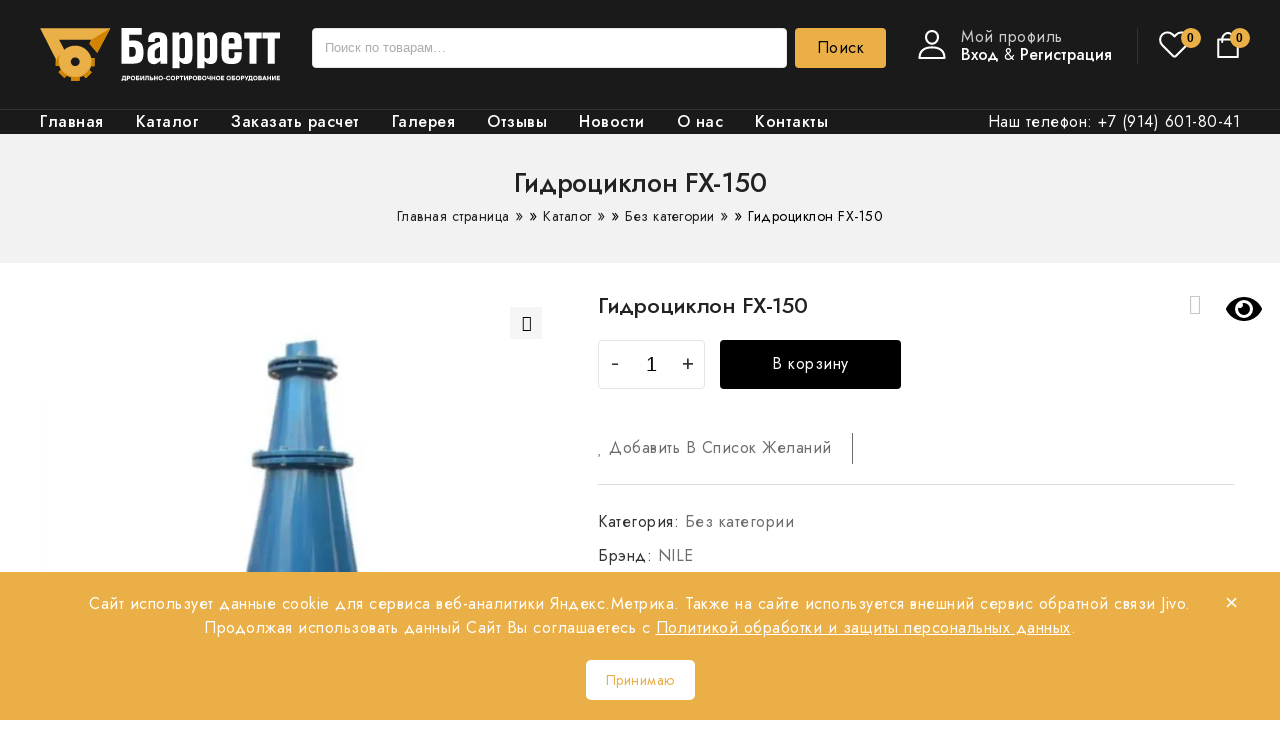

--- FILE ---
content_type: text/html; charset=UTF-8
request_url: https://barrettgroup.ru/product/gidrocziklon-fx-150/
body_size: 32970
content:

<!DOCTYPE html><html lang="ru-RU"><head><meta charset="UTF-8"><meta name="viewport" content="width=device-width,initial-scale=1"><meta name="google-site-verification" content="1DkBywTIr5BqF0ZlgfjErPgeNOsa-ikNqW12yUftWU0" /><link rel="profile" href="//gmpg.org/xfn/11"/><link rel="icon" type="image/svg+xml" href="https://barrettgroup.ru/wp-content/uploads/2025/10/favico.svg" sizes="120x120">  <!--[if lt IE 9]>
				<![endif]--><meta name='robots' content='index, follow, max-image-preview:large, max-snippet:-1, max-video-preview:-1' /><style>img:is([sizes="auto" i],[sizes^="auto," i]){contain-intrinsic-size:3000px 1500px}</style><title>Гидроциклон FX-150 для очистки купить с доставкой по России – цены, характеристики | Баррет Групп</title><link rel="stylesheet" href="https://fonts.googleapis.com/css?family=Jost%3A300%2C400%2C500%2C600%2C700%2C800%2C900%7CSource%20Sans%20Pro%3A300%2C400%2C600%2C300italic%2C400italic%2C600italic%7CBitter%3A400%2C600%7CJost&#038;subset=latin%2Clatin-ext&#038;display=swap" /><link rel="stylesheet" href="https://barrettgroup.ru/wp-content/cache/min/1/4e6d5a1d5ba19e4a09cdb54fbbc0c4f9.css" data-minify="1" /><meta name="description" content="Гидроциклон FX-150 заказать в компании Барретт. Осуществляем доставку по всей России, в частности в , , c доставкой по России и СНГ от официального поставщика Liming Heavy Industry Science and Technology. Нал, безнал, лизинг." /><link rel="canonical" href="https://barrettgroup.ru/gidrocziklon/" /><meta property="og:locale" content="ru_RU" /><meta property="og:type" content="article" /><meta property="og:title" content="Гидроциклон FX-150 для очистки c доставкой по России и СНГ от официального поставщика Liming Heavy Industry Science and Technology. Нал, безнал, лизинг." /><meta property="og:description" content="Гидроциклон FX-150 заказать в компании Барретт. Осуществляем доставку по всей России, в частности в , , c доставкой по России и СНГ от официального поставщика Liming Heavy Industry Science and Technology. Нал, безнал, лизинг." /><meta property="og:url" content="https://barrettgroup.ru/gidrocziklon/" /><meta property="og:site_name" content="Барретт" /><meta property="article:modified_time" content="2023-02-17T06:59:07+00:00" /><meta property="og:image" content="https://barrettgroup.ru/wp-content/uploads/2023/02/gidrociklon-fx-150-dlya-ochistki.jpeg" /><meta property="og:image:width" content="600" /><meta property="og:image:height" content="600" /><meta property="og:image:type" content="image/jpeg" /><meta name="twitter:card" content="summary_large_image" /><meta name="twitter:label1" content="Примерное время для чтения" /><meta name="twitter:data1" content="1 минута" /> <script type="application/ld+json" class="yoast-schema-graph">{"@context":"https://schema.org","@graph":[{"@type":"WebPage","@id":"https://barrettgroup.ru/product/gidrocziklon-fx-150/","url":"https://barrettgroup.ru/gidrocziklon/","name":"Гидроциклон FX-150 для очистки купить с доставкой по России – цены, характеристики | Баррет Групп","isPartOf":{"@id":"https://barrettgroup.ru/#website"},"primaryImageOfPage":{"@id":"https://barrettgroup.ru/gidrocziklon/#primaryimage"},"image":{"@id":"https://barrettgroup.ru/gidrocziklon/#primaryimage"},"thumbnailUrl":"https://barrettgroup.ru/wp-content/uploads/2023/02/gidrociklon-fx-150-dlya-ochistki.jpeg","datePublished":"2023-02-17T06:17:12+00:00","dateModified":"2023-02-17T06:59:07+00:00","description":"Гидроциклон FX-150 заказать в компании Барретт. Осуществляем доставку по всей России, в частности в , , c доставкой по России и СНГ от официального поставщика Liming Heavy Industry Science and Technology. Нал, безнал, лизинг.","breadcrumb":{"@id":"https://barrettgroup.ru/gidrocziklon/#breadcrumb"},"inLanguage":"ru-RU","potentialAction":[{"@type":"ReadAction","target":["https://barrettgroup.ru/gidrocziklon/"]}]},{"@type":"ImageObject","inLanguage":"ru-RU","@id":"https://barrettgroup.ru/gidrocziklon/#primaryimage","url":"https://barrettgroup.ru/wp-content/uploads/2023/02/gidrociklon-fx-150-dlya-ochistki.jpeg","contentUrl":"https://barrettgroup.ru/wp-content/uploads/2023/02/gidrociklon-fx-150-dlya-ochistki.jpeg","width":600,"height":600},{"@type":"BreadcrumbList","@id":"https://barrettgroup.ru/gidrocziklon/#breadcrumb","itemListElement":[{"@type":"ListItem","position":1,"name":"Главная страница","item":"https://barrettgroup.ru/"},{"@type":"ListItem","position":2,"name":"Каталог","item":"https://barrettgroup.ru/shop/"},{"@type":"ListItem","position":3,"name":"Без категории","item":"https://barrettgroup.ru/product-category/uncategorized/"},{"@type":"ListItem","position":4,"name":"Гидроциклон FX-150"}]},{"@type":"WebSite","@id":"https://barrettgroup.ru/#website","url":"https://barrettgroup.ru/","name":"Барретт","description":"","publisher":{"@id":"https://barrettgroup.ru/#organization"},"potentialAction":[{"@type":"SearchAction","target":{"@type":"EntryPoint","urlTemplate":"https://barrettgroup.ru/?s={search_term_string}"},"query-input":{"@type":"PropertyValueSpecification","valueRequired":true,"valueName":"search_term_string"}}],"inLanguage":"ru-RU"},{"@type":"Organization","@id":"https://barrettgroup.ru/#organization","name":"Барретт","url":"https://barrettgroup.ru/","logo":{"@type":"ImageObject","inLanguage":"ru-RU","@id":"https://barrettgroup.ru/#/schema/logo/image/","url":"https://barrettgroup.ru/wp-content/uploads/2025/11/logo_2412-scaled.png","contentUrl":"https://barrettgroup.ru/wp-content/uploads/2025/11/logo_2412-scaled.png","width":2048,"height":461,"caption":"Барретт"},"image":{"@id":"https://barrettgroup.ru/#/schema/logo/image/"}}]}</script> <link rel='dns-prefetch' href='//fonts.googleapis.com' /><link href='https://fonts.gstatic.com' crossorigin rel='preconnect' /><link rel="alternate" type="application/rss+xml" title="Барретт &raquo; Лента" href="https://barrettgroup.ru/feed/" /><link rel="alternate" type="application/rss+xml" title="Барретт &raquo; Лента комментариев" href="https://barrettgroup.ru/comments/feed/" /><link rel="alternate" type="application/rss+xml" title="Барретт &raquo; Лента комментариев к &laquo;Гидроциклон FX-150&raquo;" href="https://barrettgroup.ru/product/gidrocziklon-fx-150/feed/" /><style id='yith_woocompare_page-inline-css'>#yith-woocompare-cat-nav h3{color:#333}#yith-woocompare-cat-nav li a{color:#777}#yith-woocompare-cat-nav li a:hover,#yith-woocompare-cat-nav li .active{color:#333}table.compare-list .remove a{color:#777}table.compare-list .remove a:hover{color:#333}a.button.yith_woocompare_clear,table.compare-list .product_info .button,table.compare-list .add-to-cart .button,table.compare-list .added_to_cart{color:#fff;background-color:#b2b2b2}a.button.yith_woocompare_clear:hover,table.compare-list .product_info .button:hover,table.compare-list .add-to-cart .button:hover,table.compare-list .added_to_cart:hover{color:#fff;background-color:#303030}table.compare-list .rating .star-rating{color:#303030}#yith-woocompare-related .yith-woocompare-related-title{color:#333}#yith-woocompare-related .related-products .button{color:#fff;background-color:#b2b2b2}#yith-woocompare-related .related-products .button:hover{color:#fff;background-color:#303030}#yith-woocompare-share h3{color:#333}table.compare-list tr.different,table.compare-list tr.different th{background-color:#e4e4e4!important}</style><style id='wp-emoji-styles-inline-css'>img.wp-smiley,img.emoji{display:inline!important;border:none!important;box-shadow:none!important;height:1em!important;width:1em!important;margin:0 0.07em!important;vertical-align:-0.1em!important;background:none!important;padding:0!important}</style><style id='wp-block-library-theme-inline-css'>.wp-block-audio :where(figcaption){color:#555;font-size:13px;text-align:center}.is-dark-theme .wp-block-audio :where(figcaption){color:#ffffffa6}.wp-block-audio{margin:0 0 1em}.wp-block-code{border:1px solid #ccc;border-radius:4px;font-family:Menlo,Consolas,monaco,monospace;padding:.8em 1em}.wp-block-embed :where(figcaption){color:#555;font-size:13px;text-align:center}.is-dark-theme .wp-block-embed :where(figcaption){color:#ffffffa6}.wp-block-embed{margin:0 0 1em}.blocks-gallery-caption{color:#555;font-size:13px;text-align:center}.is-dark-theme .blocks-gallery-caption{color:#ffffffa6}:root :where(.wp-block-image figcaption){color:#555;font-size:13px;text-align:center}.is-dark-theme :root :where(.wp-block-image figcaption){color:#ffffffa6}.wp-block-image{margin:0 0 1em}.wp-block-pullquote{border-bottom:4px solid;border-top:4px solid;color:currentColor;margin-bottom:1.75em}.wp-block-pullquote cite,.wp-block-pullquote footer,.wp-block-pullquote__citation{color:currentColor;font-size:.8125em;font-style:normal;text-transform:uppercase}.wp-block-quote{border-left:.25em solid;margin:0 0 1.75em;padding-left:1em}.wp-block-quote cite,.wp-block-quote footer{color:currentColor;font-size:.8125em;font-style:normal;position:relative}.wp-block-quote:where(.has-text-align-right){border-left:none;border-right:.25em solid;padding-left:0;padding-right:1em}.wp-block-quote:where(.has-text-align-center){border:none;padding-left:0}.wp-block-quote.is-large,.wp-block-quote.is-style-large,.wp-block-quote:where(.is-style-plain){border:none}.wp-block-search .wp-block-search__label{font-weight:700}.wp-block-search__button{border:1px solid #ccc;padding:.375em .625em}:where(.wp-block-group.has-background){padding:1.25em 2.375em}.wp-block-separator.has-css-opacity{opacity:.4}.wp-block-separator{border:none;border-bottom:2px solid;margin-left:auto;margin-right:auto}.wp-block-separator.has-alpha-channel-opacity{opacity:1}.wp-block-separator:not(.is-style-wide):not(.is-style-dots){width:100px}.wp-block-separator.has-background:not(.is-style-dots){border-bottom:none;height:1px}.wp-block-separator.has-background:not(.is-style-wide):not(.is-style-dots){height:2px}.wp-block-table{margin:0 0 1em}.wp-block-table td,.wp-block-table th{word-break:normal}.wp-block-table :where(figcaption){color:#555;font-size:13px;text-align:center}.is-dark-theme .wp-block-table :where(figcaption){color:#ffffffa6}.wp-block-video :where(figcaption){color:#555;font-size:13px;text-align:center}.is-dark-theme .wp-block-video :where(figcaption){color:#ffffffa6}.wp-block-video{margin:0 0 1em}:root :where(.wp-block-template-part.has-background){margin-bottom:0;margin-top:0;padding:1.25em 2.375em}</style><style id='classic-theme-styles-inline-css'>
/*! This file is auto-generated */
.wp-block-button__link{color:#fff;background-color:#32373c;border-radius:9999px;box-shadow:none;text-decoration:none;padding:calc(.667em + 2px) calc(1.333em + 2px);font-size:1.125em}.wp-block-file__button{background:#32373c;color:#fff;text-decoration:none}</style><style id='yith-wcwl-main-inline-css'>:root{--rounded-corners-radius:16px;--color-add-to-cart-background:#333333;--color-add-to-cart-text:#FFFFFF;--color-add-to-cart-border:#333333;--color-add-to-cart-background-hover:#4F4F4F;--color-add-to-cart-text-hover:#FFFFFF;--color-add-to-cart-border-hover:#4F4F4F;--add-to-cart-rounded-corners-radius:16px;--color-button-style-1-background:#333333;--color-button-style-1-text:#FFFFFF;--color-button-style-1-border:#333333;--color-button-style-1-background-hover:#4F4F4F;--color-button-style-1-text-hover:#FFFFFF;--color-button-style-1-border-hover:#4F4F4F;--color-button-style-2-background:#333333;--color-button-style-2-text:#FFFFFF;--color-button-style-2-border:#333333;--color-button-style-2-background-hover:#4F4F4F;--color-button-style-2-text-hover:#FFFFFF;--color-button-style-2-border-hover:#4F4F4F;--color-wishlist-table-background:#FFFFFF;--color-wishlist-table-text:#6d6c6c;--color-wishlist-table-border:#FFFFFF;--color-headers-background:#F4F4F4;--color-share-button-color:#FFFFFF;--color-share-button-color-hover:#FFFFFF;--color-fb-button-background:#39599E;--color-fb-button-background-hover:#595A5A;--color-tw-button-background:#45AFE2;--color-tw-button-background-hover:#595A5A;--color-pr-button-background:#AB2E31;--color-pr-button-background-hover:#595A5A;--color-em-button-background:#FBB102;--color-em-button-background-hover:#595A5A;--color-wa-button-background:#00A901;--color-wa-button-background-hover:#595A5A;--feedback-duration:3s}:root{--rounded-corners-radius:16px;--color-add-to-cart-background:#333333;--color-add-to-cart-text:#FFFFFF;--color-add-to-cart-border:#333333;--color-add-to-cart-background-hover:#4F4F4F;--color-add-to-cart-text-hover:#FFFFFF;--color-add-to-cart-border-hover:#4F4F4F;--add-to-cart-rounded-corners-radius:16px;--color-button-style-1-background:#333333;--color-button-style-1-text:#FFFFFF;--color-button-style-1-border:#333333;--color-button-style-1-background-hover:#4F4F4F;--color-button-style-1-text-hover:#FFFFFF;--color-button-style-1-border-hover:#4F4F4F;--color-button-style-2-background:#333333;--color-button-style-2-text:#FFFFFF;--color-button-style-2-border:#333333;--color-button-style-2-background-hover:#4F4F4F;--color-button-style-2-text-hover:#FFFFFF;--color-button-style-2-border-hover:#4F4F4F;--color-wishlist-table-background:#FFFFFF;--color-wishlist-table-text:#6d6c6c;--color-wishlist-table-border:#FFFFFF;--color-headers-background:#F4F4F4;--color-share-button-color:#FFFFFF;--color-share-button-color-hover:#FFFFFF;--color-fb-button-background:#39599E;--color-fb-button-background-hover:#595A5A;--color-tw-button-background:#45AFE2;--color-tw-button-background-hover:#595A5A;--color-pr-button-background:#AB2E31;--color-pr-button-background-hover:#595A5A;--color-em-button-background:#FBB102;--color-em-button-background-hover:#595A5A;--color-wa-button-background:#00A901;--color-wa-button-background-hover:#595A5A;--feedback-duration:3s}</style><style id='global-styles-inline-css'>:root{--wp--preset--aspect-ratio--square:1;--wp--preset--aspect-ratio--4-3:4/3;--wp--preset--aspect-ratio--3-4:3/4;--wp--preset--aspect-ratio--3-2:3/2;--wp--preset--aspect-ratio--2-3:2/3;--wp--preset--aspect-ratio--16-9:16/9;--wp--preset--aspect-ratio--9-16:9/16;--wp--preset--color--black:#000000;--wp--preset--color--cyan-bluish-gray:#abb8c3;--wp--preset--color--white:#ffffff;--wp--preset--color--pale-pink:#f78da7;--wp--preset--color--vivid-red:#cf2e2e;--wp--preset--color--luminous-vivid-orange:#ff6900;--wp--preset--color--luminous-vivid-amber:#fcb900;--wp--preset--color--light-green-cyan:#7bdcb5;--wp--preset--color--vivid-green-cyan:#00d084;--wp--preset--color--pale-cyan-blue:#8ed1fc;--wp--preset--color--vivid-cyan-blue:#0693e3;--wp--preset--color--vivid-purple:#9b51e0;--wp--preset--gradient--vivid-cyan-blue-to-vivid-purple:linear-gradient(135deg,rgba(6,147,227,1) 0%,rgb(155,81,224) 100%);--wp--preset--gradient--light-green-cyan-to-vivid-green-cyan:linear-gradient(135deg,rgb(122,220,180) 0%,rgb(0,208,130) 100%);--wp--preset--gradient--luminous-vivid-amber-to-luminous-vivid-orange:linear-gradient(135deg,rgba(252,185,0,1) 0%,rgba(255,105,0,1) 100%);--wp--preset--gradient--luminous-vivid-orange-to-vivid-red:linear-gradient(135deg,rgba(255,105,0,1) 0%,rgb(207,46,46) 100%);--wp--preset--gradient--very-light-gray-to-cyan-bluish-gray:linear-gradient(135deg,rgb(238,238,238) 0%,rgb(169,184,195) 100%);--wp--preset--gradient--cool-to-warm-spectrum:linear-gradient(135deg,rgb(74,234,220) 0%,rgb(151,120,209) 20%,rgb(207,42,186) 40%,rgb(238,44,130) 60%,rgb(251,105,98) 80%,rgb(254,248,76) 100%);--wp--preset--gradient--blush-light-purple:linear-gradient(135deg,rgb(255,206,236) 0%,rgb(152,150,240) 100%);--wp--preset--gradient--blush-bordeaux:linear-gradient(135deg,rgb(254,205,165) 0%,rgb(254,45,45) 50%,rgb(107,0,62) 100%);--wp--preset--gradient--luminous-dusk:linear-gradient(135deg,rgb(255,203,112) 0%,rgb(199,81,192) 50%,rgb(65,88,208) 100%);--wp--preset--gradient--pale-ocean:linear-gradient(135deg,rgb(255,245,203) 0%,rgb(182,227,212) 50%,rgb(51,167,181) 100%);--wp--preset--gradient--electric-grass:linear-gradient(135deg,rgb(202,248,128) 0%,rgb(113,206,126) 100%);--wp--preset--gradient--midnight:linear-gradient(135deg,rgb(2,3,129) 0%,rgb(40,116,252) 100%);--wp--preset--font-size--small:13px;--wp--preset--font-size--medium:20px;--wp--preset--font-size--large:36px;--wp--preset--font-size--x-large:42px;--wp--preset--spacing--20:0.44rem;--wp--preset--spacing--30:0.67rem;--wp--preset--spacing--40:1rem;--wp--preset--spacing--50:1.5rem;--wp--preset--spacing--60:2.25rem;--wp--preset--spacing--70:3.38rem;--wp--preset--spacing--80:5.06rem;--wp--preset--shadow--natural:6px 6px 9px rgba(0, 0, 0, 0.2);--wp--preset--shadow--deep:12px 12px 50px rgba(0, 0, 0, 0.4);--wp--preset--shadow--sharp:6px 6px 0px rgba(0, 0, 0, 0.2);--wp--preset--shadow--outlined:6px 6px 0px -3px rgba(255, 255, 255, 1), 6px 6px rgba(0, 0, 0, 1);--wp--preset--shadow--crisp:6px 6px 0px rgba(0, 0, 0, 1)}:where(.is-layout-flex){gap:.5em}:where(.is-layout-grid){gap:.5em}body .is-layout-flex{display:flex}.is-layout-flex{flex-wrap:wrap;align-items:center}.is-layout-flex>:is(*,div){margin:0}body .is-layout-grid{display:grid}.is-layout-grid>:is(*,div){margin:0}:where(.wp-block-columns.is-layout-flex){gap:2em}:where(.wp-block-columns.is-layout-grid){gap:2em}:where(.wp-block-post-template.is-layout-flex){gap:1.25em}:where(.wp-block-post-template.is-layout-grid){gap:1.25em}.has-black-color{color:var(--wp--preset--color--black)!important}.has-cyan-bluish-gray-color{color:var(--wp--preset--color--cyan-bluish-gray)!important}.has-white-color{color:var(--wp--preset--color--white)!important}.has-pale-pink-color{color:var(--wp--preset--color--pale-pink)!important}.has-vivid-red-color{color:var(--wp--preset--color--vivid-red)!important}.has-luminous-vivid-orange-color{color:var(--wp--preset--color--luminous-vivid-orange)!important}.has-luminous-vivid-amber-color{color:var(--wp--preset--color--luminous-vivid-amber)!important}.has-light-green-cyan-color{color:var(--wp--preset--color--light-green-cyan)!important}.has-vivid-green-cyan-color{color:var(--wp--preset--color--vivid-green-cyan)!important}.has-pale-cyan-blue-color{color:var(--wp--preset--color--pale-cyan-blue)!important}.has-vivid-cyan-blue-color{color:var(--wp--preset--color--vivid-cyan-blue)!important}.has-vivid-purple-color{color:var(--wp--preset--color--vivid-purple)!important}.has-black-background-color{background-color:var(--wp--preset--color--black)!important}.has-cyan-bluish-gray-background-color{background-color:var(--wp--preset--color--cyan-bluish-gray)!important}.has-white-background-color{background-color:var(--wp--preset--color--white)!important}.has-pale-pink-background-color{background-color:var(--wp--preset--color--pale-pink)!important}.has-vivid-red-background-color{background-color:var(--wp--preset--color--vivid-red)!important}.has-luminous-vivid-orange-background-color{background-color:var(--wp--preset--color--luminous-vivid-orange)!important}.has-luminous-vivid-amber-background-color{background-color:var(--wp--preset--color--luminous-vivid-amber)!important}.has-light-green-cyan-background-color{background-color:var(--wp--preset--color--light-green-cyan)!important}.has-vivid-green-cyan-background-color{background-color:var(--wp--preset--color--vivid-green-cyan)!important}.has-pale-cyan-blue-background-color{background-color:var(--wp--preset--color--pale-cyan-blue)!important}.has-vivid-cyan-blue-background-color{background-color:var(--wp--preset--color--vivid-cyan-blue)!important}.has-vivid-purple-background-color{background-color:var(--wp--preset--color--vivid-purple)!important}.has-black-border-color{border-color:var(--wp--preset--color--black)!important}.has-cyan-bluish-gray-border-color{border-color:var(--wp--preset--color--cyan-bluish-gray)!important}.has-white-border-color{border-color:var(--wp--preset--color--white)!important}.has-pale-pink-border-color{border-color:var(--wp--preset--color--pale-pink)!important}.has-vivid-red-border-color{border-color:var(--wp--preset--color--vivid-red)!important}.has-luminous-vivid-orange-border-color{border-color:var(--wp--preset--color--luminous-vivid-orange)!important}.has-luminous-vivid-amber-border-color{border-color:var(--wp--preset--color--luminous-vivid-amber)!important}.has-light-green-cyan-border-color{border-color:var(--wp--preset--color--light-green-cyan)!important}.has-vivid-green-cyan-border-color{border-color:var(--wp--preset--color--vivid-green-cyan)!important}.has-pale-cyan-blue-border-color{border-color:var(--wp--preset--color--pale-cyan-blue)!important}.has-vivid-cyan-blue-border-color{border-color:var(--wp--preset--color--vivid-cyan-blue)!important}.has-vivid-purple-border-color{border-color:var(--wp--preset--color--vivid-purple)!important}.has-vivid-cyan-blue-to-vivid-purple-gradient-background{background:var(--wp--preset--gradient--vivid-cyan-blue-to-vivid-purple)!important}.has-light-green-cyan-to-vivid-green-cyan-gradient-background{background:var(--wp--preset--gradient--light-green-cyan-to-vivid-green-cyan)!important}.has-luminous-vivid-amber-to-luminous-vivid-orange-gradient-background{background:var(--wp--preset--gradient--luminous-vivid-amber-to-luminous-vivid-orange)!important}.has-luminous-vivid-orange-to-vivid-red-gradient-background{background:var(--wp--preset--gradient--luminous-vivid-orange-to-vivid-red)!important}.has-very-light-gray-to-cyan-bluish-gray-gradient-background{background:var(--wp--preset--gradient--very-light-gray-to-cyan-bluish-gray)!important}.has-cool-to-warm-spectrum-gradient-background{background:var(--wp--preset--gradient--cool-to-warm-spectrum)!important}.has-blush-light-purple-gradient-background{background:var(--wp--preset--gradient--blush-light-purple)!important}.has-blush-bordeaux-gradient-background{background:var(--wp--preset--gradient--blush-bordeaux)!important}.has-luminous-dusk-gradient-background{background:var(--wp--preset--gradient--luminous-dusk)!important}.has-pale-ocean-gradient-background{background:var(--wp--preset--gradient--pale-ocean)!important}.has-electric-grass-gradient-background{background:var(--wp--preset--gradient--electric-grass)!important}.has-midnight-gradient-background{background:var(--wp--preset--gradient--midnight)!important}.has-small-font-size{font-size:var(--wp--preset--font-size--small)!important}.has-medium-font-size{font-size:var(--wp--preset--font-size--medium)!important}.has-large-font-size{font-size:var(--wp--preset--font-size--large)!important}.has-x-large-font-size{font-size:var(--wp--preset--font-size--x-large)!important}:where(.wp-block-post-template.is-layout-flex){gap:1.25em}:where(.wp-block-post-template.is-layout-grid){gap:1.25em}:where(.wp-block-columns.is-layout-flex){gap:2em}:where(.wp-block-columns.is-layout-grid){gap:2em}:root :where(.wp-block-pullquote){font-size:1.5em;line-height:1.6}</style><style id='rs-plugin-settings-inline-css'></style><style id='woocommerce-inline-inline-css'>.woocommerce form .form-row .required{visibility:visible}</style><style id='yith-quick-view-inline-css'>#yith-quick-view-modal .yith-quick-view-overlay{background:rgb(0 0 0 / .8)}#yith-quick-view-modal .yith-wcqv-main{background:#fff}#yith-quick-view-close{color:#cdcdcd}#yith-quick-view-close:hover{color:red}</style><style id='font-awesome-inline-css'>[data-font="FontAwesome"]:before{font-family:'FontAwesome'!important;content:attr(data-icon)!important;speak:none!important;font-weight:normal!important;font-variant:normal!important;text-transform:none!important;line-height:1!important;font-style:normal!important;-webkit-font-smoothing:antialiased!important;-moz-osx-font-smoothing:grayscale!important}</style><style id='bvi-styles-inline-css'>.bvi-widget,.bvi-shortcode a,.bvi-widget a,.bvi-shortcode{color:#000;background-color:#fff}.bvi-widget .bvi-svg-eye,.bvi-shortcode .bvi-svg-eye{display:inline-block;overflow:visible;width:1.125em;height:1em;font-size:2em;vertical-align:middle}.bvi-widget,.bvi-shortcode{-webkit-transition:background-color .2s ease-out;transition:background-color .2s ease-out;cursor:pointer;border-radius:2px;display:inline-block;padding:5px 10px;vertical-align:middle;text-decoration:none}</style><style id='rocket-lazyload-inline-css'>.rll-youtube-player{position:relative;padding-bottom:56.23%;height:0;overflow:hidden;max-width:100%}.rll-youtube-player iframe{position:absolute;top:0;left:0;width:100%;height:100%;z-index:100;background:0 0}.rll-youtube-player img{bottom:0;display:block;left:0;margin:auto;max-width:100%;width:100%;position:absolute;right:0;top:0;border:none;height:auto;cursor:pointer;-webkit-transition:.4s all;-moz-transition:.4s all;transition:.4s all}.rll-youtube-player img:hover{-webkit-filter:brightness(75%)}.rll-youtube-player .play{height:72px;width:72px;left:50%;top:50%;margin-left:-36px;margin-top:-36px;position:absolute;background:url(https://barrettgroup.ru/wp-content/plugins/wp-rocket/assets/img/youtube.png) no-repeat;cursor:pointer}.wp-has-aspect-ratio .rll-youtube-player{position:absolute;padding-bottom:0;width:100%;height:100%;top:0;bottom:0;left:0;right:0}</style> <script src="https://barrettgroup.ru/wp-includes/js/jquery/jquery.min.js?ver=3.7.1" id="jquery-core-js"></script>     <script id="wc-add-to-cart-js-extra">/* <![CDATA[ */ var wc_add_to_cart_params = {"ajax_url":"\/wp-admin\/admin-ajax.php","wc_ajax_url":"\/?wc-ajax=%%endpoint%%","i18n_view_cart":"\u041f\u0440\u043e\u0441\u043c\u043e\u0442\u0440 \u043a\u043e\u0440\u0437\u0438\u043d\u044b","cart_url":"https:\/\/barrettgroup.ru\/cart\/","is_cart":"","cart_redirect_after_add":"no"}; /* ]]> */</script>      <script id="wc-single-product-js-extra">/* <![CDATA[ */ var wc_single_product_params = {"i18n_required_rating_text":"\u041f\u043e\u0436\u0430\u043b\u0443\u0439\u0441\u0442\u0430, \u043f\u043e\u0441\u0442\u0430\u0432\u044c\u0442\u0435 \u043e\u0446\u0435\u043d\u043a\u0443","i18n_rating_options":["1 \u0438\u0437 5 \u0437\u0432\u0451\u0437\u0434","2 \u0438\u0437 5 \u0437\u0432\u0451\u0437\u0434","3 \u0438\u0437 5 \u0437\u0432\u0451\u0437\u0434","4 \u0438\u0437 5 \u0437\u0432\u0451\u0437\u0434","5 \u0438\u0437 5 \u0437\u0432\u0451\u0437\u0434"],"i18n_product_gallery_trigger_text":"\u041f\u0440\u043e\u0441\u043c\u043e\u0442\u0440 \u0433\u0430\u043b\u0435\u0440\u0435\u0438 \u0438\u0437\u043e\u0431\u0440\u0430\u0436\u0435\u043d\u0438\u0439 \u0432 \u043f\u043e\u043b\u043d\u043e\u044d\u043a\u0440\u0430\u043d\u043d\u043e\u043c \u0440\u0435\u0436\u0438\u043c\u0435","review_rating_required":"no","flexslider":{"rtl":false,"animation":"slide","smoothHeight":true,"directionNav":false,"controlNav":"thumbnails","slideshow":false,"animationSpeed":500,"animationLoop":false,"allowOneSlide":false},"zoom_enabled":"1","zoom_options":[],"photoswipe_enabled":"1","photoswipe_options":{"shareEl":false,"closeOnScroll":false,"history":false,"hideAnimationDuration":0,"showAnimationDuration":0},"flexslider_enabled":"1"}; /* ]]> */</script>   <script id="woocommerce-js-extra">/* <![CDATA[ */ var woocommerce_params = {"ajax_url":"\/wp-admin\/admin-ajax.php","wc_ajax_url":"\/?wc-ajax=%%endpoint%%","i18n_password_show":"\u041f\u043e\u043a\u0430\u0437\u0430\u0442\u044c \u043f\u0430\u0440\u043e\u043b\u044c","i18n_password_hide":"\u0421\u043a\u0440\u044b\u0442\u044c \u043f\u0430\u0440\u043e\u043b\u044c"}; /* ]]> */</script>                 <script id="phpvariable-js-extra">/* <![CDATA[ */ var php_var = {"tmpmela_loadmore":"","tmpmela_pagination":"","tmpmela_nomore":""}; /* ]]> */</script>  <link rel="https://api.w.org/" href="https://barrettgroup.ru/wp-json/" /><link rel="alternate" title="JSON" type="application/json" href="https://barrettgroup.ru/wp-json/wp/v2/product/20142" /><link rel="EditURI" type="application/rsd+xml" title="RSD" href="https://barrettgroup.ru/xmlrpc.php?rsd" /><meta name="generator" content="WordPress 6.8.3" /><meta name="generator" content="WooCommerce 10.3.5" /><link rel='shortlink' href='https://barrettgroup.ru/?p=20142' /><link rel="alternate" title="oEmbed (JSON)" type="application/json+oembed" href="https://barrettgroup.ru/wp-json/oembed/1.0/embed?url=https%3A%2F%2Fbarrettgroup.ru%2Fproduct%2Fgidrocziklon-fx-150%2F" /><link rel="alternate" title="oEmbed (XML)" type="text/xml+oembed" href="https://barrettgroup.ru/wp-json/oembed/1.0/embed?url=https%3A%2F%2Fbarrettgroup.ru%2Fproduct%2Fgidrocziklon-fx-150%2F&#038;format=xml" /> <script src="//code-sb1.jivosite.com/widget/unnNyvpz4a" async></script><link rel="icon" type="image/png" href="/wp-content/uploads/fbrfg/favicon-96x96.png" sizes="96x96" /><link rel="icon" type="image/svg+xml" href="/wp-content/uploads/fbrfg/favicon.svg" /><link rel="shortcut icon" href="/wp-content/uploads/fbrfg/favicon.ico" /><link rel="apple-touch-icon" sizes="180x180" href="/wp-content/uploads/fbrfg/apple-touch-icon.png" /><meta name="apple-mobile-web-app-title" content="Barrettgroup" /><link rel="manifest" href="/wp-content/uploads/fbrfg/site.webmanifest" /><meta name="generator" content="/var/www/barrettgroup/data/www/barrettgroup.ru/wp-content/themes/toolbag/style.css - " /><style>h1{font-family:'Jost',Arial,Helvetica,sans-serif}h1{color:#222}h2{font-family:'Jost',Arial,Helvetica,sans-serif}h2{color:#222}h3{font-family:'Jost',Arial,Helvetica,sans-serif}h3{color:#222}h4{font-family:'Jost',Arial,Helvetica,sans-serif}h4{color:#222}h5{font-family:'Jost',Arial,Helvetica,sans-serif}h5{color:#222}h6{font-family:'Jost',Arial,Helvetica,sans-serif}h6{color:#222}a,.cat-outer-block a.cat_name:hover{color:#222}a:hover,.header-tag-widget .tagcloud a:hover,.woocommerce ul.products li.product .product-name:hover,li.product a:hover .product-name,.entry-meta a:hover,.tabs a.current,a.active,.entry-thumbnail .comments-link a:hover,.current-cat>a,.woocommerce .entry-summary .yith-wcwl-wishlistexistsbrowse a:hover,.woocommerce .entry-summary .yith-wcwl-wishlistaddedbrowse a:hover,.woocommerce .entry-summary .yith-wcwl-add-to-wishlist .add_to_wishlist:hover,.woocommerce .entry-summary a.compare.button:hover,.woocommerce ul.products li .container-inner .wcpc_compare a.button:hover,.woocommerce .entry-summary .compare.button:hover,.woocommerce .entry-summary .yith-wcwl-add-to-wishlist .add_to_wishlist:hover:before,.woocommerce .entry-summary a.compare.button.added:hover,.woocommerce .entry-summary .yith-wcwl-wishlistexistsbrowse a:hover:before,.woocommerce .entry-summary .compare.button:hover:before,.woocommerce .entry-summary .compare.button:hover:before,.woocommerce .entry-summary a.compare.button.added:hover:before,.woocommerce .summary .product_meta .posted_in a:hover,.woocommerce .summary .product_meta .tagged_as a:hover,.brand span a:hover,.social a:hover,.post-navigation a:hover .fa,.cat-outer-block a.cat_name:hover,.woocommerce .entry-summary .yith-wcwl-wishlistaddedbrowse a:hover:before{color:#222}.site-footer .widget-title,#menu-footer-navigation>li>a{color:#fff}.footer a,.site-footer a,.site-footer,.footer-middle li .sub-menu li a{color:#ccc}.footer a:hover,.footer .footer-links li a:hover,.site-footer a:hover,.footer-middle li .sub-menu li a:hover{color:#FFF}.site-footer{background-color:#1a1a1a}body{font-family:'Jost',Arial,Helvetica,sans-serif;background-color:#FFF;background-image:url("");background-position:;background-repeat:;background-attachment:;color:#666}.page-title{background-color:#F2F2F2}.header-middle,.mobile-navigation{background-color:#1A1A1A}.contact-text,.contact-text a{color:#FFF}.mega-menu ul li a{background-color:#1A1A1A}.mega-menu ul li:hover a{background-color:#1A1A1A}.mega-menu ul li a,.mega-menu ul.mega>li.menu-item-has-children>a::before{color:#FFF}.mega-menu ul li a:hover,.mega-menu ul.mega>li.menu-item-has-children:hover>a::before{color:#FFF}.mega-menu ul li .sub li.mega-hdr a.mega-hdr-a{color:#000}.mega-menu ul li .sub a{color:#6E6E6E}.mega-menu ul li .sub a:hover{color:#333}.mega-menu ul li .sub{background-color:#FFF}.home .site-header:hover,.sticky-menu .header-style,.home.blog .site-header,.site-header{background-color:#1a1a1a}.widget button,.widget input[type="button"],.widget input[type="reset"],.widget input[type="submit"],input[type="button"],input[type="reset"],input[type="submit"],a.button,button,.contributor-posts-link,.button_content_inner a,.woocommerce #content input.button,.woocommerce #respond input#submit,.woocommerce a.button,.woocommerce button.button,.woocommerce input.button,.woocommerce-page #content input.button,.woocommerce-page #respond input#submit,.woocommerce-page a.button,.woocommerce-page button.button,.woocommerce-page input.button,.woocommerce .wishlist_table td.product-add-to-cart a,.woocommerce-page input.button:hover,.woocommerce #content input.button.disabled,.woocommerce #content input.button:disabled,.woocommerce #respond input#submit.disabled,.woocommerce #respond input#submit:disabled,.woocommerce a.button.disabled,.woocommerce a.button:disabled,.woocommerce button.button.disabled,.woocommerce button.button:disabled,.woocommerce input.button.disabled,.woocommerce input.button:disabled,.woocommerce-page #content input.button.disabled,.woocommerce-page #content input.button:disabled,.woocommerce-page #respond input#submit.disabled,.woocommerce-page #respond input#submit:disabled,.woocommerce-page a.button.disabled,.woocommerce-page a.button:disabled,.woocommerce-page button.button.disabled,.woocommerce-page button.button:disabled,.woocommerce-page input.button.disabled,.woocommerce-page input.button:disabled,.loadgridlist-wrapper .woocount,.wp-block-search .wp-block-search__button{font-family:'Jost',Arial,Helvetica,sans-serif;background-color:#EBAF47;color:#000}.widget input[type="button"]:hover,.widget input[type="button"]:focus,.widget input[type="reset"]:hover,.widget input[type="reset"]:focus,.widget input[type="submit"]:hover,.widget input[type="submit"]:focus,input[type="button"]:hover,input[type="button"]:focus,input[type="reset"]:hover,input[type="reset"]:focus,input[type="submit"]:hover,input[type="submit"]:focus,a.button:hover,a.button:focus,button:hover,button:focus,.contributor-posts-link:hover,.calloutarea_button a.button:hover,.calloutarea_button a.button:focus,.button_content_inner a:hover,.button_content_inner a:focus,.woocommerce #content input.button:hover,.woocommerce #respond input#submit:hover,.woocommerce a.button:hover,.woocommerce button.button:hover,.woocommerce input.button:hover,.woocommerce-page #content input.button:hover,.woocommerce-page #respond input#submit:hover,.woocommerce-page a.button:hover,.woocommerce-page button.button:hover,.loadgridlist-wrapper .woocount:hover,.woocommerce .wishlist_table td.product-add-to-cart a:hover,.paging-navigation a:hover,.paging-navigation .page-numbers.current,.woocommerce-pagination span.current,.woocommerce-pagination a:hover,.woocommerce div.product form.cart .button,.woocommerce-page div.product form.cart .button,.woocommerce-form button[type="submit"],.woocommerce-MyAccount-content p .button,.tagcloud a:hover,.blog-posts-content .container:hover .read-more .button,.blog article:hover .read-more .read-more-link.button,.wp-block-search .wp-block-search__button:hover{background-color:#000;color:#FFF}.woocommerce ul.products li.product .product_type_simple,.woocommerce-page ul.products li.product .product_type_simple,.woocommerce ul.products li.product .product_type_grouped,.woocommerce-page ul.products li.product .product_type_grouped,.woocommerce ul.products li.product .product_type_external,.woocommerce-page ul.products li.product .product_type_external,.woocommerce ul.products li.product .product_type_variable,.woocommerce-page ul.products li.product .product_type_variable,.woocommerce .button.yith-wcqv-button,.woocommerce-page .button.yith-wcqv-button,.woocommerce .yith-wcwl-add-to-wishlist a.add_to_wishlist,.woocommerce .yith-wcwl-wishlistaddedbrowse a,.woocommerce .yith-wcwl-wishlistexistsbrowse a,.woocommerce ul.products li .container-inner .compare-button a{background-color:#EDEDED;color:#222}.woocommerce ul.products li.product .product_type_simple:hover,.woocommerce-page ul.products li.product .product_type_simple:hover,.woocommerce ul.products li.product .product_type_grouped:hover,.woocommerce-page ul.products li.product .product_type_grouped:hover,.woocommerce ul.products li.product .product_type_external:hover,.woocommerce-page ul.products li.product .product_type_external:hover,.woocommerce ul.products li.product .product_type_variable:hover,.woocommerce-page ul.products li.product .product_type_variable:hover,.woocommerce .button.yith-wcqv-button:hover,.woocommerce-page .button.yith-wcqv-button:hover,.woocommerce .yith-wcwl-add-to-wishlist a.add_to_wishlist:hover,.woocommerce .yith-wcwl-wishlistaddedbrowse a:hover,.woocommerce .yith-wcwl-wishlistexistsbrowse a:hover,.woocommerce ul.products li .container-inner .compare-button a:hover{background-color:#EBAF47;color:#FFF}.sk-folding-cube .sk-cube::before{background-color:#EBAF47}.blog-image{background-image:url("https://barrettgroup.ru/wp-content/uploads/2023/02/gidrociklon-fx-150-dlya-ochistki.jpeg")}</style><noscript><style>.woocommerce-product-gallery{opacity:1!important}</style></noscript><meta name="generator" content="Elementor 3.33.0; features: additional_custom_breakpoints; settings: css_print_method-external, google_font-enabled, font_display-auto"><style>.e-con.e-parent:nth-of-type(n+4):not(.e-lazyloaded):not(.e-no-lazyload),.e-con.e-parent:nth-of-type(n+4):not(.e-lazyloaded):not(.e-no-lazyload) *{background-image:none!important}@media screen and (max-height:1024px){.e-con.e-parent:nth-of-type(n+3):not(.e-lazyloaded):not(.e-no-lazyload),.e-con.e-parent:nth-of-type(n+3):not(.e-lazyloaded):not(.e-no-lazyload) *{background-image:none!important}}@media screen and (max-height:640px){.e-con.e-parent:nth-of-type(n+2):not(.e-lazyloaded):not(.e-no-lazyload),.e-con.e-parent:nth-of-type(n+2):not(.e-lazyloaded):not(.e-no-lazyload) *{background-image:none!important}}</style><meta name="generator" content="Powered by Slider Revolution 6.4.6 - responsive, Mobile-Friendly Slider Plugin for WordPress with comfortable drag and drop interface." /><style></style><link rel="icon" href="https://barrettgroup.ru/wp-content/uploads/2021/12/favicon.ico" sizes="32x32" /><link rel="icon" href="https://barrettgroup.ru/wp-content/uploads/2021/12/favicon.ico" sizes="192x192" /><link rel="apple-touch-icon" href="https://barrettgroup.ru/wp-content/uploads/2021/12/favicon.ico" /><meta name="msapplication-TileImage" content="https://barrettgroup.ru/wp-content/uploads/2021/12/favicon.ico" />  <style id="wp-custom-css">.border_text{text-shadow:3px 0 3px #000,0 3px 3px #000,-3px 0 3px #000,0 -3px 3px #000}.fa-linkedin:before{content:"vk"}.fa-twitter:before{content:"\f2c6"}.cls-1{fill:white!important}#path78369{fill:white!important}.cat-count{display:none}.menu-toggle{font-size:0!important}@media only screen and (max-width:1200px) .mobile-navigation .menu-toggle{font-size:0!important}.sticky-post{display:none}.testimonial-content a{font-weight:600}.cat-item.cat-item-106{display:none}.cat-item.cat-item-15.last{display:none}.mega-menu ul li .sub{border-radius:10px;flex-direction:column;max-width:260px;padding-bottom:10px;padding-top:10px}.mega-menu ul li .sub .row{max-width:260px}.mega-hdr .sub-menu{position:absolute;left:250px;background-color:#fff;border-radius:10px;padding:10px;display:none!important;margin-top:-40px;max-width:250px}.mega-menu ul li .sub li{width:260px}.mega-menu ul li .sub li a{padding:5px!important}.mega-menu ul li .sub li a:hover{background-color:#F6F6F8;border-radius:5px;width:83%;color:#6E6E6E}.mega-hdr-a{height:auto!important}.mega-menu ul li .sub li.mega-hdr{padding:5px 10px 5px 10px;width:90%}.mega-menu ul li .sub li.mega-hdr,.mega-menu ul li .sub-container.non-mega .sub{padding:5px 10px 5px 10px}.mega-menu ul li.mega-hdr:hover .sub-menu{display:block!important;-webkit-box-shadow:0 0 10px 0 rgb(34 60 80 / .5);-moz-box-shadow:0 0 10px 0 rgb(34 60 80 / .5);box-shadow:0 0 10px 0 rgb(34 60 80 / .5)}.mega-hdr:has(.sub-menu)>a::after{content:"🞂";margin-left:8px;font-size:16px;color:#333;display:inline-block;transform:rotate(0deg);transition:transform 0.3s ease}.mega-menu ul li .sub li.mega-hdr a.mega-hdr-a{padding:5px!important;font-weight:300!important}.mega-menu ul li .sub li.mega-hdr a.mega-hdr-a:hover{background-color:#F6F6F8;border-radius:5px}.mega-menu ul li .sub li.mega-hdr a.mega-hdr-a{width:100%;margin:0;padding:0}#menu-item-19497 .mega .sub-menu{left:0!important;margin-top:-50px}a.wp-block-latest-posts__post-title:hover{text-shadow:0 0 1px #000}.add_to_wishlist svg{display:none}.yith-wcwl-wishlistaddedbrowse .feedback{display:none}.star-rating{display:none!important}.woocommerce-ordering span.customSelect{padding:5px 20px}.customSelectInner{padding-right:50px}.compare,.yith-compare,.compare-button{display:none!important}.products-carousel{display:flex;gap:15px;flex-wrap:wrap}.products-carousel li::marker{content:none}.products-carousel .product{margin:10px}.products-carousel .product img{width:100%;height:200px!important;object-position:center}.products-carousel .product img.attachment-woocommerce_thumbnail,.products-carousel .owl-controls{display:none!important}.yith-wcqv-button{display:none!important}section.related.products{display:none}.hidden{display:none}.dynamic-form .equipment-form{margin-top:10px}.dynamic-form label{display:block}.dynamic-form input,.dynamic-form select,.dynamic-form textarea,.form_select select{width:100%;padding:10px;margin-bottom:5px;border:1px solid #ccc;border-radius:4px;font-family:'Jost',Arial,Helvetica,sans-serif;font-size:16px;word-break:normal}.application-checkbox span.wpcf7-list-item label{align-items:baseline}@media (max-width:979px){.archive #main-content .content-area{display:flex;flex-direction:column-reverse}.archive #main-content #secondary{margin-bottom:30px}}#cookie-consent{position:fixed;bottom:0;left:0;right:0;background-color:#EBAF47;color:#fff;padding:20px;display:flex;justify-content:space-between;align-items:center;font-size:16px;z-index:1000;flex-direction:column}#cookie-consent p{margin:0 0 20px 0;flex-grow:1;text-align:center;max-width:1199px;padding:0 20px;flex-direction:column;display:flex}#cookie-consent a{color:#fff;text-decoration:underline}.cookie-btns{display:flex}.cookie-btn{background-color:#fff;color:#EBAF47;border:none;padding:10px 20px;cursor:pointer;font-size:14px;border-radius:5px}.cookie-btn-close{background:none;color:#fff;font-size:22px;cursor:pointer;border:none;position:absolute;right:20px;bottom:100px}#breadcrumbs span:not(:last-child)::after{content:" » ";color:#222}#breadcrumbs span a,.woocommerce-breadcrumb span a,.breadcrumb_last{font-size:14px}.wrap_article .container{display:flex;flex-wrap:wrap;max-width:1200px;margin:auto;gap:20px;flex-direction:column}.wrap_article .column{flex:1;min-width:300px;padding:0 20px}.wrap_article .box{border:2px solid #EBAF47;padding:15px;margin-bottom:20px;border-radius:5px;color:#000;text-align:center;display:flex;align-items:center}.wrap_article .box img{margin-bottom:0;max-width:32px}.wrap_article .gray-box{background-color:#333;color:#fff;padding:15px;border-radius:5px}.wrap_article .images{display:flex;justify-content:space-evenly;margin-top:10px;gap:10px;overflow-x:auto}.wrap_article .images img{max-height:200px;border-radius:5px;border:2px solid #EBAF47;width:250px;flex-wrap:wrap;display:flex;object-fit:cover}.wrap_article h3,h4{color:#000}.wrap_article h3{font-size:24px;margin-bottom:20px}.wrap_article h4{font-size:20px;margin-bottom:15px}.wrap_article ul{padding-left:20px}.wrap_article ul li{margin-bottom:10px}.wrap_article img{max-width:100%;border-radius:5px;width:100%}.wrap_article .highlight{color:#EBAF47;font-weight:700}.list_highlight{list-style:none;padding-left:0;counter-reset:my-counter}.list_highlight li{position:relative;padding-left:50px;margin-bottom:20px;font-size:16px;line-height:1.5}.list_highlight li::before{content:counter(my-counter);counter-increment:my-counter;position:absolute;left:0;top:0;font-size:40px;font-weight:700;color:rgb(0 0 0 / .2);z-index:-1;transform:translateY(-10%)}.list_highlight span{font-weight:700;color:#007BFF}.zakazat_raschet{background-color:#EBAF47;padding:10px;border-radius:5px;display:flex;justify-content:center;width:200px;margin:auto}.list_check{padding:0;list-style:none}.list_check li{padding:6px}.list_check li:before{padding-right:10px;font-weight:700;color:#EBAF47;content:"\2714";transition-duration:0.5s}.list_check li:hover:before{color:#337AB7;content:"\2714"}.box_shadow{margin-bottom:20px;padding:10px;border-radius:10px;-webkit-box-shadow:0 0 10px 5px rgb(235 175 71 / .5);-moz-box-shadow:0 0 10px 5px rgb(235 175 71 / .5);box-shadow:0 0 10px 5px rgb(235 175 71 / .5)}.text_left_line{line-height:1.6;color:#333;margin:20px auto;padding:25px;border-left:4px solid #EBAF47;background:#FFF9F0}.text_left_line p{margin-bottom:15px}.text_top_line{line-height:1.5;color:#444;margin:20px auto;padding:30px;border-radius:8px;box-shadow:0 4px 12px rgb(235 175 71 / .2);background:#fff;border-top:8px solid #EBAF47;margin:20px 0}.title_article{color:#EBAF47;margin-top:25px;font-size:1.5em;border-left:4px solid #EBAF47;padding-left:10px}.highlight_block{background-color:rgb(235 175 71 / .1);padding:15px;border-radius:5px;border-left:3px solid #EBAF47;margin:20px 0}.company-name{font-weight:700;color:#EBAF47}.features{display:flex;flex-wrap:wrap;justify-content:space-between;margin:25px 0}.feature{flex-basis:45%;background:rgb(235 175 71 / .05);padding:15px;border-radius:5px;margin-bottom:15px;border:1px solid rgb(235 175 71 / .2)}.feature-title{font-weight:700;color:#EBAF47;margin-bottom:8px}@media (max-width:768px){.feature{flex-basis:100%}}.crusher-section{background:#fff;border-left:6px solid #EBAF47;padding:1.5rem;margin-bottom:1.5rem;border-radius:12px;box-shadow:0 4px 10px rgb(0 0 0 / .05)}.crusher-section h3{color:#EBAF47;margin-top:0}.crusher-section ul{padding-left:1.2rem;margin:.5rem 0 0 0}.crusher-section ul li{margin-bottom:.4rem}.section_mod{margin-bottom:2.5rem;padding:1.5rem;border-radius:10px}.section_mod.characteristics{background-color:#fffaf2;border-left:5px solid #EBAF47;box-shadow:0 2px 6px rgb(0 0 0 / .05)}.section_mod.choosing{border:2px dashed #EBAF47;background-color:#fff;box-shadow:inset 0 0 8px rgb(235 175 71 / .1)}.section_mod.choosing ul{margin-top:.5rem;padding-left:1.2rem}.section_mod.maintenance{background:linear-gradient(135deg,#fff2d8,#fffdf8);border:1px solid #EBAF47;box-shadow:0 4px 10px rgb(235 175 71 / .15)}.section_mod ul{padding-left:1.2rem}.section_mod ul li{margin-bottom:.4rem}.image-gallery{display:grid;grid-template-columns:repeat(2,1fr);gap:1.5rem;margin-bottom:30px}.image-gallery img{width:100%;height:auto;border-radius:12px;object-fit:cover;box-shadow:0 4px 10px rgb(0 0 0 / .1);transition:transform 0.3s ease,box-shadow 0.3s ease;height:300px}.image-gallery br{display:none}.image-gallery img:hover{transform:scale(1.03);box-shadow:0 6px 16px rgb(0 0 0 / .15)}@media (max-width:767px){.image-gallery{grid-template-columns:repeat(1,1fr)}.image-gallery img{height:100%}}.showcase-block{background:linear-gradient(135deg,#FFF9E8,#FFEDC5);padding:20px;border-radius:8px;border:1px solid #EBAF47;font-family:Arial,sans-serif;transform:perspective(500px) rotateX(5deg);box-shadow:0 10px 20px rgb(235 175 71 / .3);margin:30px auto}.showcase-block h2{margin:0 0 10px;color:#EBAF47;text-shadow:1px 1px 1px rgb(0 0 0 / .1)}.showcase-block p{margin:0;color:#333;line-height:1.5}.section_columns{padding:2rem;background:#fff;border-radius:15px;box-shadow:0 4px 12px rgb(0 0 0 / .05);margin-bottom:2rem}.section_columns ul,.section_columns p{line-height:1.7}.section_columns ul{list-style:none;padding-left:0}.section_columns ul li::before{content:"✓";color:#EBAF47;font-weight:700;margin-right:10px}.info-grid{display:grid;grid-template-columns:1fr 1fr;gap:2rem}.info-box{background:#fffaf2;border-left:5px solid #EBAF47;padding:1rem 1.5rem;border-radius:10px;transition:transform 0.3s ease}.info-box:hover{transform:translateY(-5px);box-shadow:0 6px 16px rgb(0 0 0 / .1)}.section_columns .highlight{background:linear-gradient(to right,#fff5e6,#fffaf2);padding:1rem 1.5rem;border:1px solid #EBAF47;border-radius:10px;margin-top:1.5rem}.final-note{margin-top:2rem;background:#EBAF47;color:#fff;padding:1.5rem;border-radius:12px;font-size:1.1rem;text-align:center;box-shadow:0 4px 12px rgb(0 0 0 / .1)}@media (max-width:768px){.info-grid{grid-template-columns:1fr}#primary-sidebar>.widget_product_categories>.toggle-block{display:block}}.table-container{overflow-x:auto}@media (max-width:767px){.table-container{max-width:700px}}@media (max-width:700px){.table-container{max-width:400px}}@media (max-width:450px){.table-container{max-width:300px}}.article_table{width:100%;margin:0 auto;box-shadow:0 4px 8px rgb(0 0 0 / .1);border-radius:8px;overflow:hidden;margin-bottom:50px}.article_table th,td{padding:12px 15px;text-align:left;border-bottom:1px solid #ddd}.article_table th{background-color:#EBAF47;color:#fff;font-weight:700;text-transform:uppercase;font-size:14px}.article_table tr:nth-child(even){background-color:#fef8ee}.article_table tr:hover{background-color:#f5e5cb}.article_table .price{font-weight:700;color:#EBAF47}.bvi-shortcode{position:fixed;right:0;top:40%;z-index:10000000}.related_posts .excerpt{display:none}#rev_slider_1_1_wrapper .persephone.tparrows{top:103%!important;opacity:1!important}#rev_slider_1_1_wrapper .persephone.tparrows:before{color:#000}rs-module{overflow:visible}.tp-leftarrow{transform:none!important;left:48%!important}.tp-rightarrow{transform:none!important;left:52%!important}.mega-menu ul li .sub li.mega-hdr{width:100%}.secondary-image.attachment-shop-catalog{display:none!important}.product-categories{display:flex;flex-direction:column}.cat-item-139{order:999}.products-carousel .product img.attachment-woocommerce_thumbnail{display:block!important}.custom-related-products .products-carousel .product{position:absolute;bottom:0}.custom-related-products .owl-carousel .owl-item{min-height:390px}</style><noscript><style id="rocket-lazyload-nojs-css">.rll-youtube-player,[data-lazy-src]{display:none!important}</style></noscript></head><body class="wp-singular product-template-default single single-product postid-20142 wp-embed-responsive wp-theme-toolbag theme-toolbag woocommerce woocommerce-page woocommerce-no-js masthead-fixed singular shop-left-sidebar elementor-default elementor-kit-6"><div class="spinner-wrapper"><div class="spinner"><div class="sk-folding-cube"><div class="sk-cube1 sk-cube"></div><div class="sk-cube2 sk-cube"></div><div class="sk-cube4 sk-cube"></div><div class="sk-cube3 sk-cube"></div></div></div></div><div id="page" class="hfeed site"><header id="masthead" class="site-header header-fix header left-sidebar"><div class="header-main site-header-fix"><div class="header-top"><div class="theme-container"><div class="header-top-left"><div class="header-logo"> <a href="https://barrettgroup.ru/" title="Барретт" rel="home"> <img width="240px" height="53px" alt="" src="data:image/svg+xml,%3Csvg%20xmlns='http://www.w3.org/2000/svg'%20viewBox='0%200%20240%2053'%3E%3C/svg%3E" data-lazy-src="/wp-content/uploads/2021/12/logo_2412.svg" /><noscript><img width="240px" height="53px" alt="" src="/wp-content/uploads/2021/12/logo_2412.svg" /></noscript> </a></div><div class="header-mob-logo"> <a href="https://barrettgroup.ru/" title="Барретт" rel="home"> <img alt="" src="data:image/svg+xml,%3Csvg%20xmlns='http://www.w3.org/2000/svg'%20viewBox='0%200%200%200'%3E%3C/svg%3E" data-lazy-src="/wp-content/uploads/2021/12/logo_2412.svg" /><noscript><img alt="" src="/wp-content/uploads/2021/12/logo_2412.svg" /></noscript> </a></div></div><div class="header-top-middle"><div class="header-search"><div class="header-toggle"></div><form role="search" method="get" class="woocommerce-product-search" action="https://barrettgroup.ru/"> <label class="screen-reader-text" for="woocommerce-product-search-field-0">Искать:</label> <input type="search" id="woocommerce-product-search-field-0" class="search-field" placeholder="Поиск по товарам&hellip;" value="" name="s" /> <button type="submit" value="Поиск" class="">Поиск</button> <input type="hidden" name="post_type" value="product" /></form></div></div><div class="header-top-right"><div class="topbar-link"> <a href="https://barrettgroup.ru/my-account/"><div class="topbar-link-toggle"></div></a><div class="topbar-link-wrapper"> <span class="account-label">Мой профиль</span><div class="header-menu-links"> <a href="https://barrettgroup.ru/my-account/"> Вход</a> &#38; <a href="https://barrettgroup.ru/my-account/"> Регистрация </a></div></div></div> <a class="whislist-counter" href = https://barrettgroup.ru/wishlist/><span class="whislist-label"><span class="wish_count">0</span></span></a><div class="header-cart headercart-block"><div class="cart togg"><div class="shopping_cart tog" title="View your shopping cart"><div class="cart-icon"></div><div class="cart-price"> <a class="cart-contents" href="https://barrettgroup.ru/cart/" title="View your shopping cart"> <span class="cart-qty"> 0 </span> </a></div></div><aside id="woocommerce_widget_cart-1" class="widget woocommerce widget_shopping_cart tab_content"><h3 class="widget-title">Cart</h3><div class="widget_shopping_cart_content"></div></aside></div></div></div></div></div><div class="header-middle"><div class="theme-container"><div class="header-middle-left"><nav id="site-navigation" class="navigation-bar main-navigation"> <a class="screen-reader-text skip-link" href="#content" title="Skip to content">Skip to content</a><div class="mega-menu"><div class="menu-tm-header-navigation-container"><ul id="menu-tm-header-navigation" class="mega"><li id="menu-item-17317" class="menu-item menu-item-type-post_type menu-item-object-page menu-item-home menu-item-17317"><a href="https://barrettgroup.ru/">Главная</a></li><li id="menu-item-18278" class="menu-item menu-item-type-custom menu-item-object-custom menu-item-has-children menu-item-18278"><a href="/shop/">Каталог</a><ul class="sub-menu"><li id="menu-item-17783" class="menu-item menu-item-type-custom menu-item-object-custom menu-item-has-children menu-item-17783"><a href="/product-category/drobilki/">Дробилки</a><ul class="sub-menu"><li id="menu-item-21590" class="menu-item menu-item-type-taxonomy menu-item-object-product_cat menu-item-21590"><a href="https://barrettgroup.ru/product-category/drobilki/schekovaya-drobilka/">Щековая дробилка</a></li><li id="menu-item-21595" class="menu-item menu-item-type-taxonomy menu-item-object-product_cat menu-item-21595"><a href="https://barrettgroup.ru/product-category/drobilki/konusnaya-drobilka/">Конусная дробилка</a></li><li id="menu-item-21591" class="menu-item menu-item-type-taxonomy menu-item-object-product_cat menu-item-21591"><a href="https://barrettgroup.ru/product-category/drobilki/molotkovaya-drobilka/">Молотковая дробилка</a></li><li id="menu-item-21594" class="menu-item menu-item-type-taxonomy menu-item-object-product_cat menu-item-21594"><a href="https://barrettgroup.ru/product-category/drobilki/rotornaya-drobilka/">Роторная дробилка</a></li><li id="menu-item-21592" class="menu-item menu-item-type-taxonomy menu-item-object-product_cat menu-item-21592"><a href="https://barrettgroup.ru/product-category/drobilki/valkovaya-drobilka/">Валковая дробилка</a></li><li id="menu-item-21593" class="menu-item menu-item-type-taxonomy menu-item-object-product_cat menu-item-21593"><a href="https://barrettgroup.ru/product-category/drobilki/centrobezhnaya-drobilka/">Центробежная дробилка</a></li></ul></li><li id="menu-item-17794" class="menu-item menu-item-type-custom menu-item-object-custom menu-item-has-children menu-item-17794"><a href="/product-category/drobilno-sortirovochnie-complexy/">Дробильно-сортировочные комплексы</a><ul class="sub-menu"><li id="menu-item-21598" class="menu-item menu-item-type-taxonomy menu-item-object-product_cat menu-item-21598"><a href="https://barrettgroup.ru/product-category/drobilno-sortirovochnie-complexy/stacionarno-sortirovochnie-complexy/">Стационарные дробильно-сортировочные комплексы</a></li><li id="menu-item-21597" class="menu-item menu-item-type-taxonomy menu-item-object-product_cat menu-item-21597"><a href="https://barrettgroup.ru/product-category/drobilno-sortirovochnie-complexy/mobilno-sortirovochnie-complexy/">Мобильные дробильно-сортировочные комплексы</a></li></ul></li><li id="menu-item-17791" class="menu-item menu-item-type-custom menu-item-object-custom menu-item-17791"><a href="/product-category/grohoty/">Грохоты</a></li><li id="menu-item-17792" class="menu-item menu-item-type-custom menu-item-object-custom menu-item-17792"><a href="/product-category/konveernoe-oborudovanie/">Конвейерное оборудование</a></li><li id="menu-item-17790" class="menu-item menu-item-type-custom menu-item-object-custom menu-item-17790"><a href="/product-category/melnicy/">Мельницы</a></li><li id="menu-item-17793" class="menu-item menu-item-type-custom menu-item-object-custom menu-item-17793"><a href="/product-category/pitately/">Питатели</a></li><li id="menu-item-17797" class="menu-item menu-item-type-custom menu-item-object-custom menu-item-17797"><a href="/product-category/betonie-zavody/">Бетонные заводы</a></li><li id="menu-item-18178" class="menu-item menu-item-type-custom menu-item-object-custom menu-item-18178"><a href="/product-category/betonie-nasosy/">Бетонные насосы</a></li><li id="menu-item-20665" class="menu-item menu-item-type-custom menu-item-object-custom menu-item-has-children menu-item-20665"><a href="https://barrettgroup.ru/product-category/specztehnika/">Спецтехника</a><ul class="sub-menu"><li id="menu-item-21599" class="menu-item menu-item-type-taxonomy menu-item-object-product_cat menu-item-21599"><a href="https://barrettgroup.ru/product-category/specztehnika/pogruzchiki/">Погрузчики</a></li><li id="menu-item-21602" class="menu-item menu-item-type-taxonomy menu-item-object-product_cat menu-item-21602"><a href="https://barrettgroup.ru/product-category/specztehnika/ekskavatory/">Экскаваторы</a></li><li id="menu-item-21603" class="menu-item menu-item-type-taxonomy menu-item-object-product_cat menu-item-21603"><a href="https://barrettgroup.ru/product-category/specztehnika/avtokrany/">Автокраны</a></li><li id="menu-item-21604" class="menu-item menu-item-type-taxonomy menu-item-object-product_cat menu-item-21604"><a href="https://barrettgroup.ru/product-category/specztehnika/samosvaly/">Самосвалы</a></li><li id="menu-item-21605" class="menu-item menu-item-type-taxonomy menu-item-object-product_cat menu-item-21605"><a href="https://barrettgroup.ru/product-category/specztehnika/tyagachi/">Тягачи</a></li><li id="menu-item-23060" class="menu-item menu-item-type-taxonomy menu-item-object-product_cat menu-item-23060"><a href="https://barrettgroup.ru/product-category/specztehnika/navesnoe-oborudovanie/">Навесное оборудование</a></li></ul></li><li id="menu-item-17798" class="menu-item menu-item-type-custom menu-item-object-custom menu-item-17798"><a href="/product-category/smesitelnoe-oborudovanie/">Смесительное оборудование</a></li><li id="menu-item-18819" class="menu-item menu-item-type-custom menu-item-object-custom menu-item-18819"><a href="https://barrettgroup.ru/product-category/proizvodstvo-peska/">Производство песка</a></li><li id="menu-item-18935" class="menu-item menu-item-type-taxonomy menu-item-object-product_cat menu-item-18935"><a href="https://barrettgroup.ru/product-category/obogashenie-zolota/">Обогащение золота</a></li><li id="menu-item-18996" class="menu-item menu-item-type-taxonomy menu-item-object-product_cat menu-item-18996"><a href="https://barrettgroup.ru/product-category/obogashenie-rudi/">Обогащение руды</a></li><li id="menu-item-23186" class="menu-item menu-item-type-taxonomy menu-item-object-product_cat menu-item-23186"><a href="https://barrettgroup.ru/product-category/tokarnye-stanki/">Токарные станки</a></li><li id="menu-item-22297" class="menu-item menu-item-type-taxonomy menu-item-object-product_cat menu-item-has-children menu-item-22297"><a href="https://barrettgroup.ru/product-category/zapchasti/">Запчасти</a><ul class="sub-menu"><li id="menu-item-22298" class="menu-item menu-item-type-taxonomy menu-item-object-product_cat menu-item-22298"><a href="https://barrettgroup.ru/product-category/zapchasti/vibraczionnyj-grohot-s5x2460-2/">Вибрационный грохот S5X2460-2</a></li><li id="menu-item-22300" class="menu-item menu-item-type-taxonomy menu-item-object-product_cat menu-item-22300"><a href="https://barrettgroup.ru/product-category/zapchasti/konusnaya-drobilka-hst-250-h2/">Конусная дробилка HST-250-H2</a></li><li id="menu-item-22303" class="menu-item menu-item-type-taxonomy menu-item-object-product_cat menu-item-22303"><a href="https://barrettgroup.ru/product-category/zapchasti/vibraczionnyj-grohot-s5x2760-2/">Вибрационный грохот S5X2760-2</a></li><li id="menu-item-22302" class="menu-item menu-item-type-taxonomy menu-item-object-product_cat menu-item-22302"><a href="https://barrettgroup.ru/product-category/zapchasti/konusnaya-drobilka-hst250s1/">Конусная дробилка HST250S1</a></li><li id="menu-item-22301" class="menu-item menu-item-type-taxonomy menu-item-object-product_cat menu-item-22301"><a href="https://barrettgroup.ru/product-category/zapchasti/shhekovaya-drobilka-pew1100/">Щековая дробилка PEW1100</a></li></ul></li></ul></li><li id="menu-item-17347" class="menu-item menu-item-type-post_type menu-item-object-page menu-item-17347"><a href="https://barrettgroup.ru/zakazat-raschet/">Заказать расчет</a></li><li id="menu-item-17320" class="menu-item menu-item-type-post_type menu-item-object-page menu-item-has-children menu-item-17320"><a href="https://barrettgroup.ru/gallery/">Галерея</a><ul class="sub-menu"><li id="menu-item-21424" class="menu-item menu-item-type-post_type menu-item-object-page menu-item-21424"><a href="https://barrettgroup.ru/gallery/">Фото</a></li><li id="menu-item-20978" class="menu-item menu-item-type-post_type menu-item-object-page menu-item-20978"><a href="https://barrettgroup.ru/video/">Видео</a></li></ul></li><li id="menu-item-17336" class="menu-item menu-item-type-post_type menu-item-object-page menu-item-17336"><a href="https://barrettgroup.ru/reviews/">Отзывы</a></li><li id="menu-item-17322" class="menu-item menu-item-type-post_type menu-item-object-page menu-item-17322"><a href="https://barrettgroup.ru/news/">Новости</a></li><li id="menu-item-17326" class="menu-item menu-item-type-post_type menu-item-object-page menu-item-has-children menu-item-17326"><a href="https://barrettgroup.ru/o-nas/">О нас</a><ul class="sub-menu"><li id="menu-item-18555" class="menu-item menu-item-type-post_type menu-item-object-page menu-item-18555"><a href="https://barrettgroup.ru/rekvizity/">Реквизиты</a></li><li id="menu-item-18557" class="menu-item menu-item-type-post_type menu-item-object-page menu-item-18557"><a href="https://barrettgroup.ru/o-nas/sertifikaty/">Сертификаты</a></li><li id="menu-item-18558" class="menu-item menu-item-type-post_type menu-item-object-page menu-item-privacy-policy menu-item-18558"><a rel="privacy-policy" href="https://barrettgroup.ru/privacy-policy/">Политика конфиденциальности</a></li><li id="menu-item-18556" class="menu-item menu-item-type-post_type menu-item-object-page menu-item-18556"><a href="https://barrettgroup.ru/dostavka-i-oplata/">Доставка и оплата</a></li></ul></li><li id="menu-item-17327" class="menu-item menu-item-type-post_type menu-item-object-page menu-item-17327"><a href="https://barrettgroup.ru/contact-us/">Контакты</a></li></ul></div></div></nav><nav class="mobile-navigation"><h3 class="menu-toggle">Menu</h3><div class="mobile-menu"> <span class="close-menu"></span><div class="menu-tm-header-navigation-container"><ul id="menu-tm-header-navigation-1" class="mobile-menu-inner"><li class="menu-item menu-item-type-post_type menu-item-object-page menu-item-home menu-item-17317"><a href="https://barrettgroup.ru/">Главная</a></li><li class="menu-item menu-item-type-custom menu-item-object-custom menu-item-has-children menu-item-18278"><a href="/shop/">Каталог</a><ul class="sub-menu"><li class="menu-item menu-item-type-custom menu-item-object-custom menu-item-has-children menu-item-17783"><a href="/product-category/drobilki/">Дробилки</a><ul class="sub-menu"><li class="menu-item menu-item-type-taxonomy menu-item-object-product_cat menu-item-21590"><a href="https://barrettgroup.ru/product-category/drobilki/schekovaya-drobilka/">Щековая дробилка</a></li><li class="menu-item menu-item-type-taxonomy menu-item-object-product_cat menu-item-21595"><a href="https://barrettgroup.ru/product-category/drobilki/konusnaya-drobilka/">Конусная дробилка</a></li><li class="menu-item menu-item-type-taxonomy menu-item-object-product_cat menu-item-21591"><a href="https://barrettgroup.ru/product-category/drobilki/molotkovaya-drobilka/">Молотковая дробилка</a></li><li class="menu-item menu-item-type-taxonomy menu-item-object-product_cat menu-item-21594"><a href="https://barrettgroup.ru/product-category/drobilki/rotornaya-drobilka/">Роторная дробилка</a></li><li class="menu-item menu-item-type-taxonomy menu-item-object-product_cat menu-item-21592"><a href="https://barrettgroup.ru/product-category/drobilki/valkovaya-drobilka/">Валковая дробилка</a></li><li class="menu-item menu-item-type-taxonomy menu-item-object-product_cat menu-item-21593"><a href="https://barrettgroup.ru/product-category/drobilki/centrobezhnaya-drobilka/">Центробежная дробилка</a></li></ul></li><li class="menu-item menu-item-type-custom menu-item-object-custom menu-item-has-children menu-item-17794"><a href="/product-category/drobilno-sortirovochnie-complexy/">Дробильно-сортировочные комплексы</a><ul class="sub-menu"><li class="menu-item menu-item-type-taxonomy menu-item-object-product_cat menu-item-21598"><a href="https://barrettgroup.ru/product-category/drobilno-sortirovochnie-complexy/stacionarno-sortirovochnie-complexy/">Стационарные дробильно-сортировочные комплексы</a></li><li class="menu-item menu-item-type-taxonomy menu-item-object-product_cat menu-item-21597"><a href="https://barrettgroup.ru/product-category/drobilno-sortirovochnie-complexy/mobilno-sortirovochnie-complexy/">Мобильные дробильно-сортировочные комплексы</a></li></ul></li><li class="menu-item menu-item-type-custom menu-item-object-custom menu-item-17791"><a href="/product-category/grohoty/">Грохоты</a></li><li class="menu-item menu-item-type-custom menu-item-object-custom menu-item-17792"><a href="/product-category/konveernoe-oborudovanie/">Конвейерное оборудование</a></li><li class="menu-item menu-item-type-custom menu-item-object-custom menu-item-17790"><a href="/product-category/melnicy/">Мельницы</a></li><li class="menu-item menu-item-type-custom menu-item-object-custom menu-item-17793"><a href="/product-category/pitately/">Питатели</a></li><li class="menu-item menu-item-type-custom menu-item-object-custom menu-item-17797"><a href="/product-category/betonie-zavody/">Бетонные заводы</a></li><li class="menu-item menu-item-type-custom menu-item-object-custom menu-item-18178"><a href="/product-category/betonie-nasosy/">Бетонные насосы</a></li><li class="menu-item menu-item-type-custom menu-item-object-custom menu-item-has-children menu-item-20665"><a href="https://barrettgroup.ru/product-category/specztehnika/">Спецтехника</a><ul class="sub-menu"><li class="menu-item menu-item-type-taxonomy menu-item-object-product_cat menu-item-21599"><a href="https://barrettgroup.ru/product-category/specztehnika/pogruzchiki/">Погрузчики</a></li><li class="menu-item menu-item-type-taxonomy menu-item-object-product_cat menu-item-21602"><a href="https://barrettgroup.ru/product-category/specztehnika/ekskavatory/">Экскаваторы</a></li><li class="menu-item menu-item-type-taxonomy menu-item-object-product_cat menu-item-21603"><a href="https://barrettgroup.ru/product-category/specztehnika/avtokrany/">Автокраны</a></li><li class="menu-item menu-item-type-taxonomy menu-item-object-product_cat menu-item-21604"><a href="https://barrettgroup.ru/product-category/specztehnika/samosvaly/">Самосвалы</a></li><li class="menu-item menu-item-type-taxonomy menu-item-object-product_cat menu-item-21605"><a href="https://barrettgroup.ru/product-category/specztehnika/tyagachi/">Тягачи</a></li><li class="menu-item menu-item-type-taxonomy menu-item-object-product_cat menu-item-23060"><a href="https://barrettgroup.ru/product-category/specztehnika/navesnoe-oborudovanie/">Навесное оборудование</a></li></ul></li><li class="menu-item menu-item-type-custom menu-item-object-custom menu-item-17798"><a href="/product-category/smesitelnoe-oborudovanie/">Смесительное оборудование</a></li><li class="menu-item menu-item-type-custom menu-item-object-custom menu-item-18819"><a href="https://barrettgroup.ru/product-category/proizvodstvo-peska/">Производство песка</a></li><li class="menu-item menu-item-type-taxonomy menu-item-object-product_cat menu-item-18935"><a href="https://barrettgroup.ru/product-category/obogashenie-zolota/">Обогащение золота</a></li><li class="menu-item menu-item-type-taxonomy menu-item-object-product_cat menu-item-18996"><a href="https://barrettgroup.ru/product-category/obogashenie-rudi/">Обогащение руды</a></li><li class="menu-item menu-item-type-taxonomy menu-item-object-product_cat menu-item-23186"><a href="https://barrettgroup.ru/product-category/tokarnye-stanki/">Токарные станки</a></li><li class="menu-item menu-item-type-taxonomy menu-item-object-product_cat menu-item-has-children menu-item-22297"><a href="https://barrettgroup.ru/product-category/zapchasti/">Запчасти</a><ul class="sub-menu"><li class="menu-item menu-item-type-taxonomy menu-item-object-product_cat menu-item-22298"><a href="https://barrettgroup.ru/product-category/zapchasti/vibraczionnyj-grohot-s5x2460-2/">Вибрационный грохот S5X2460-2</a></li><li class="menu-item menu-item-type-taxonomy menu-item-object-product_cat menu-item-22300"><a href="https://barrettgroup.ru/product-category/zapchasti/konusnaya-drobilka-hst-250-h2/">Конусная дробилка HST-250-H2</a></li><li class="menu-item menu-item-type-taxonomy menu-item-object-product_cat menu-item-22303"><a href="https://barrettgroup.ru/product-category/zapchasti/vibraczionnyj-grohot-s5x2760-2/">Вибрационный грохот S5X2760-2</a></li><li class="menu-item menu-item-type-taxonomy menu-item-object-product_cat menu-item-22302"><a href="https://barrettgroup.ru/product-category/zapchasti/konusnaya-drobilka-hst250s1/">Конусная дробилка HST250S1</a></li><li class="menu-item menu-item-type-taxonomy menu-item-object-product_cat menu-item-22301"><a href="https://barrettgroup.ru/product-category/zapchasti/shhekovaya-drobilka-pew1100/">Щековая дробилка PEW1100</a></li></ul></li></ul></li><li class="menu-item menu-item-type-post_type menu-item-object-page menu-item-17347"><a href="https://barrettgroup.ru/zakazat-raschet/">Заказать расчет</a></li><li class="menu-item menu-item-type-post_type menu-item-object-page menu-item-has-children menu-item-17320"><a href="https://barrettgroup.ru/gallery/">Галерея</a><ul class="sub-menu"><li class="menu-item menu-item-type-post_type menu-item-object-page menu-item-21424"><a href="https://barrettgroup.ru/gallery/">Фото</a></li><li class="menu-item menu-item-type-post_type menu-item-object-page menu-item-20978"><a href="https://barrettgroup.ru/video/">Видео</a></li></ul></li><li class="menu-item menu-item-type-post_type menu-item-object-page menu-item-17336"><a href="https://barrettgroup.ru/reviews/">Отзывы</a></li><li class="menu-item menu-item-type-post_type menu-item-object-page menu-item-17322"><a href="https://barrettgroup.ru/news/">Новости</a></li><li class="menu-item menu-item-type-post_type menu-item-object-page menu-item-has-children menu-item-17326"><a href="https://barrettgroup.ru/o-nas/">О нас</a><ul class="sub-menu"><li class="menu-item menu-item-type-post_type menu-item-object-page menu-item-18555"><a href="https://barrettgroup.ru/rekvizity/">Реквизиты</a></li><li class="menu-item menu-item-type-post_type menu-item-object-page menu-item-18557"><a href="https://barrettgroup.ru/o-nas/sertifikaty/">Сертификаты</a></li><li class="menu-item menu-item-type-post_type menu-item-object-page menu-item-privacy-policy menu-item-18558"><a rel="privacy-policy" href="https://barrettgroup.ru/privacy-policy/">Политика конфиденциальности</a></li><li class="menu-item menu-item-type-post_type menu-item-object-page menu-item-18556"><a href="https://barrettgroup.ru/dostavka-i-oplata/">Доставка и оплата</a></li></ul></li><li class="menu-item menu-item-type-post_type menu-item-object-page menu-item-17327"><a href="https://barrettgroup.ru/contact-us/">Контакты</a></li></ul></div></div></nav></div><div class="header-middle-right"><div class="header-right-contact-cms"><div class="contact-text">Наш телефон: <a href=tel:89146018041>+7 (914) 601-80-41</a></div></div></div></div></div></div></header><div id="main" class="site-main full-width "><div class="main_inner"><div class="page-title header"><div class="page-title-inner"><h1 class="entry-title-main"> Гидроциклон FX-150</h1><div class="breadcrumbs"><p id="breadcrumbs"><span><span><a href="https://barrettgroup.ru/">Главная страница</a></span> » <span><a href="https://barrettgroup.ru/shop/">Каталог</a></span> » <span><a href="https://barrettgroup.ru/product-category/uncategorized/">Без категории</a></span> » <span class="breadcrumb_last" aria-current="page">Гидроциклон FX-150</span></span></p></div></div></div><div class="main-content-inner left-sidebar"><div class="main-content "><div class="main-content-inner-full single-product-full"><div id="primary" class="content-area"><main id="content" class="site-main"><nav class="woocommerce-breadcrumb" aria-label="Breadcrumb"><span><a href="https://barrettgroup.ru">Главная</a></span> &raquo; <span><a href="https://barrettgroup.ru/product-category/uncategorized/">Без категории</a></span> &raquo; <span>Гидроциклон FX-150</span></nav><div class="woocommerce-notices-wrapper"></div><div id="product-20142" class="has-post-thumbnail product type-product post-20142 status-publish first instock product_cat-uncategorized shipping-taxable purchasable product-type-simple"><div class="woocommerce-product-gallery woocommerce-product-gallery--with-images woocommerce-product-gallery--columns-4 images" data-columns="4" style="opacity: 0; transition: opacity .25s ease-in-out;"><div class="woocommerce-product-gallery__wrapper"><div data-thumb="https://barrettgroup.ru/wp-content/uploads/2023/02/gidrociklon-fx-150-dlya-ochistki-100x100.jpeg" data-thumb-alt="Гидроциклон FX-150" data-thumb-srcset="https://barrettgroup.ru/wp-content/uploads/2023/02/gidrociklon-fx-150-dlya-ochistki-100x100.jpeg 100w, https://barrettgroup.ru/wp-content/uploads/2023/02/gidrociklon-fx-150-dlya-ochistki-300x300.jpeg 300w, https://barrettgroup.ru/wp-content/uploads/2023/02/gidrociklon-fx-150-dlya-ochistki-150x150.jpeg 150w, https://barrettgroup.ru/wp-content/uploads/2023/02/gidrociklon-fx-150-dlya-ochistki-145x145.jpeg 145w, https://barrettgroup.ru/wp-content/uploads/2023/02/gidrociklon-fx-150-dlya-ochistki-50x50.jpeg 50w, https://barrettgroup.ru/wp-content/uploads/2023/02/gidrociklon-fx-150-dlya-ochistki-75x75.jpeg 75w, https://barrettgroup.ru/wp-content/uploads/2023/02/gidrociklon-fx-150-dlya-ochistki.jpeg 600w" data-thumb-sizes="(max-width: 100px) 100vw, 100px" class="woocommerce-product-gallery__image"><a href="https://barrettgroup.ru/wp-content/uploads/2023/02/gidrociklon-fx-150-dlya-ochistki.jpeg"><picture fetchpriority="high" class="wp-post-image" data-caption="" data-large_image="https://barrettgroup.ru/wp-content/uploads/2023/02/gidrociklon-fx-150-dlya-ochistki.jpeg" data-large_image_width="600" data-large_image_height="600" decoding="async"> <source type="image/webp" srcset="https://barrettgroup.ru/wp-content/uploads/2023/02/gidrociklon-fx-150-dlya-ochistki.jpeg.webp 600w, https://barrettgroup.ru/wp-content/uploads/2023/02/gidrociklon-fx-150-dlya-ochistki-300x300.jpeg.webp 300w, https://barrettgroup.ru/wp-content/uploads/2023/02/gidrociklon-fx-150-dlya-ochistki-150x150.jpeg.webp 150w, https://barrettgroup.ru/wp-content/uploads/2023/02/gidrociklon-fx-150-dlya-ochistki-145x145.jpeg.webp 145w, https://barrettgroup.ru/wp-content/uploads/2023/02/gidrociklon-fx-150-dlya-ochistki-50x50.jpeg.webp 50w, https://barrettgroup.ru/wp-content/uploads/2023/02/gidrociklon-fx-150-dlya-ochistki-75x75.jpeg.webp 75w, https://barrettgroup.ru/wp-content/uploads/2023/02/gidrociklon-fx-150-dlya-ochistki-100x100.jpeg.webp 100w" sizes="(max-width: 600px) 100vw, 600px"/> <img fetchpriority="high" width="600" height="600" src="https://barrettgroup.ru/wp-content/uploads/2023/02/gidrociklon-fx-150-dlya-ochistki.jpeg" alt="Гидроциклон FX-150" data-caption="" data-src="https://barrettgroup.ru/wp-content/uploads/2023/02/gidrociklon-fx-150-dlya-ochistki.jpeg" data-large_image="https://barrettgroup.ru/wp-content/uploads/2023/02/gidrociklon-fx-150-dlya-ochistki.jpeg" data-large_image_width="600" data-large_image_height="600" decoding="async" srcset="https://barrettgroup.ru/wp-content/uploads/2023/02/gidrociklon-fx-150-dlya-ochistki.jpeg 600w, https://barrettgroup.ru/wp-content/uploads/2023/02/gidrociklon-fx-150-dlya-ochistki-300x300.jpeg 300w, https://barrettgroup.ru/wp-content/uploads/2023/02/gidrociklon-fx-150-dlya-ochistki-150x150.jpeg 150w, https://barrettgroup.ru/wp-content/uploads/2023/02/gidrociklon-fx-150-dlya-ochistki-145x145.jpeg 145w, https://barrettgroup.ru/wp-content/uploads/2023/02/gidrociklon-fx-150-dlya-ochistki-50x50.jpeg 50w, https://barrettgroup.ru/wp-content/uploads/2023/02/gidrociklon-fx-150-dlya-ochistki-75x75.jpeg 75w, https://barrettgroup.ru/wp-content/uploads/2023/02/gidrociklon-fx-150-dlya-ochistki-100x100.jpeg 100w" sizes="(max-width: 600px) 100vw, 600px"/> </picture> </a></div></div></div><div class="summary entry-summary"><h1 class="product_title entry-title">Гидроциклон FX-150</h1><div class="tmpmela_product_nav_buttons"><span class="previous"> <a href='https://barrettgroup.ru/product/gidrocziklon-fx-250/'>Гидроциклон FX-250</a></span><span class="next"><a href='https://barrettgroup.ru/product/gidrocziklon-fx-125/'>Гидроциклон FX-125</a></span></div><p class="price"></p><form class="cart" action="https://barrettgroup.ru/product/gidrocziklon-fx-150/" method="post" enctype='multipart/form-data'><div class="quantity"> <label class="screen-reader-text" for="quantity_6918f9888bcb0">Quantity</label> <input class="quantity-btn minus" type="button" value="-"> <input type="number" step="1" min="1" max="" name="quantity" value="1" title="Qty" class="input-text qty text" size="4" pattern="[0-9]*" placeholder="" inputmode="numeric" /> <input class="quantity-btn plus" type="button" value="+"></div> <button type="submit" name="add-to-cart" value="20142" class="single_add_to_cart_button button alt">В корзину</button></form><div class="yith-wcwl-add-to-wishlist add-to-wishlist-20142 yith-wcwl-add-to-wishlist--link-style yith-wcwl-add-to-wishlist--single wishlist-fragment on-first-load" data-fragment-ref="20142" data-fragment-options="{&quot;base_url&quot;:&quot;&quot;,&quot;product_id&quot;:20142,&quot;parent_product_id&quot;:0,&quot;product_type&quot;:&quot;simple&quot;,&quot;is_single&quot;:true,&quot;in_default_wishlist&quot;:false,&quot;show_view&quot;:true,&quot;browse_wishlist_text&quot;:&quot;\u041f\u043e\u0441\u043c\u043e\u0442\u0440\u0435\u0442\u044c \u0441\u043f\u0438\u0441\u043e\u043a \u0436\u0435\u043b\u0430\u043d\u0438\u0439&quot;,&quot;already_in_wishslist_text&quot;:&quot;\u0422\u043e\u0432\u0430\u0440 \u0443\u0436\u0435 \u0432 \u0432\u0430\u0448\u0435\u043c \u0418\u0437\u0431\u0440\u0430\u043d\u043d\u043e\u043c!&quot;,&quot;product_added_text&quot;:&quot;\u0422\u043e\u0432\u0430\u0440 \u0434\u043e\u0431\u0430\u0432\u043b\u0435\u043d!&quot;,&quot;available_multi_wishlist&quot;:false,&quot;disable_wishlist&quot;:false,&quot;show_count&quot;:false,&quot;ajax_loading&quot;:false,&quot;loop_position&quot;:&quot;after_add_to_cart&quot;,&quot;item&quot;:&quot;add_to_wishlist&quot;}" ><div class="yith-wcwl-add-button"> <a href="?add_to_wishlist=20142&#038;_wpnonce=1db8c3e8f4" class="add_to_wishlist single_add_to_wishlist" data-product-id="20142" data-product-type="simple" data-original-product-id="0" data-title="Добавить в список желаний" rel="nofollow" > <svg id="yith-wcwl-icon-heart-outline" class="yith-wcwl-icon-svg" fill="none" stroke-width="1.5" stroke="currentColor" viewBox="0 0 24 24" xmlns="http://www.w3.org/2000/svg"> <path stroke-linecap="round" stroke-linejoin="round" d="M21 8.25c0-2.485-2.099-4.5-4.688-4.5-1.935 0-3.597 1.126-4.312 2.733-.715-1.607-2.377-2.733-4.313-2.733C5.1 3.75 3 5.765 3 8.25c0 7.22 9 12 9 12s9-4.78 9-12Z"></path> </svg> <span>Добавить в список желаний</span> </a></div></div> <a href="https://barrettgroup.ru?action=yith-woocompare-add-product&amp;id=20142" class="compare button" data-product_id="20142" rel="nofollow" target="_self">Сравнить</a><div class="product_meta"> <span class="posted_in">Категория: <a href="https://barrettgroup.ru/product-category/uncategorized/" rel="tag">Без категории</a></span> <span class="posted_in">Брэнд: <a href="https://barrettgroup.ru/product-brand/nile/" rel="tag">NILE</a></span> <span class="brand"> <span class="label">Производитель:</span> <span><a href="https://barrettgroup.ru/product-brand/nile/"><a href="https://barrettgroup.ru/product-brand/nile/" rel="tag">NILE</a></a></span> </span></div></div><div class="woocommerce-tabs wc-tabs-wrapper"><ul class="tabs wc-tabs" role="tablist"><li class="description_tab" id="tab-title-description" role="tab" aria-controls="tab-description"> <a href="#tab-description">Описание</a></li><li class="reviews_tab" id="tab-title-reviews" role="tab" aria-controls="tab-reviews"> <a href="#tab-reviews">Отзывы (0)</a></li></ul><div class="woocommerce-Tabs-panel woocommerce-Tabs-panel--description panel entry-content wc-tab" id="tab-description" role="tabpanel" aria-labelledby="tab-title-description"><h2>Описание</h2><p><a href="https://barrettgroup.ru/gidrocziklon/"><strong>Гидроциклон</strong></a> – это специализированное технологическое оборудование, цель которого заключается в отделении твердых частиц (чаще всего песка) от жидкости.</p><h3><strong>Назначение и область применения</strong></h3><p>Гидроциклон серии FX &#8212; это важный и экономически эффективный вид оборудования непрерывного действия, которое применяется для отделения твердых фракций различных размеров от жидкосте. с помощью центробежной силы. Изделие в основном используется в горно-обогатительной промышленности для классификации, сортировки, сгущения и обесцвечивания.</p><p><a href="https://barrettgroup.ru/gidrocziklon/">Гидроциклон для очистки воды</a> используется для вторичной промывки золотой руды, как вспомогательное оборудование в системе промывки золота.</p><h2>Преимущества гидроциклона серии FX:</h2><ul><li>простота в эксплуатации;</li><li>быстрая и беспроблемная замена быстроизнашивающихся частей;</li><li>модульная система с использованием простых соединителей и адаптеров (подающая часть, переливная насадка и насадка для понижения);</li><li>жаропрочный материал и др.</li></ul><h3><strong><em>ТЕХНИЧЕСКИЕ ХАРАКТЕРИСТИКИ ГИДРОЦИКЛОНА FX-150</em></strong></h3><table width="100%"><tbody><tr><td width="14%">Модель</td><td width="14%">Диаметр (мм)</td><td width="14%">Угол конусности (градусы)</td><td width="14%">Размер фракции слива (мм)</td><td width="24%">Производительность (т/ч)</td><td width="16%">Диаметр трубы переполнения (мм)</td></tr><tr><td width="14%">FX-150</td><td width="14%">150</td><td width="14%">20</td><td width="14%">35-75</td><td width="24%">7.5-15</td><td width="16%">20,40,32,25</td></tr></tbody></table></div><div class="woocommerce-Tabs-panel woocommerce-Tabs-panel--reviews panel entry-content wc-tab" id="tab-reviews" role="tabpanel" aria-labelledby="tab-title-reviews"><div id="reviews" class="woocommerce-Reviews"><div id="comments"><h2 class="woocommerce-Reviews-title"> Отзывы</h2><p class="woocommerce-noreviews">Отзывов пока нет.</p></div><div id="review_form_wrapper"><div id="review_form"><div id="respond" class="comment-respond"> <span id="reply-title" class="comment-reply-title" role="heading" aria-level="3">Будьте первым, кто оставил отзыв на &ldquo;Гидроциклон FX-150&rdquo; <small><a rel="nofollow" id="cancel-comment-reply-link" href="/product/gidrocziklon-fx-150/#respond" style="display:none;">Отменить ответ</a></small></span><form action="https://barrettgroup.ru/wp-comments-post.php" method="post" id="commentform" class="comment-form"><p class="comment-notes"><span id="email-notes">Ваш адрес email не будет опубликован.</span> <span class="required-field-message">Обязательные поля помечены <span class="required">*</span></span></p><p class="comment-form-comment"><label for="comment">Ваш отзыв&nbsp;<span class="required">*</span></label><textarea id="comment" name="comment" cols="45" rows="8" required></textarea></p><p class="comment-form-author"><label for="author">Имя&nbsp;<span class="required">*</span></label><input id="author" name="author" type="text" autocomplete="name" value="" size="30" required /></p><p class="comment-form-email"><label for="email">Email&nbsp;<span class="required">*</span></label><input id="email" name="email" type="email" autocomplete="email" value="" size="30" required /></p><p class="comment-form-cookies-consent"><input id="wp-comment-cookies-consent" name="wp-comment-cookies-consent" type="checkbox" value="yes" /> <label for="wp-comment-cookies-consent">Сохранить моё имя, email и адрес сайта в этом браузере для последующих моих комментариев.</label></p><div class="gglcptch gglcptch_v3"><input type="hidden" id="g-recaptcha-response" name="g-recaptcha-response" /><br /><div class="gglcptch_error_text">Срок проверки reCAPTCHA истек. Перезагрузите страницу.</div></div><p class="form-submit"><input name="submit" type="submit" id="submit" class="submit" value="Отправить" /> <input type='hidden' name='comment_post_ID' value='20142' id='comment_post_ID' /> <input type='hidden' name='comment_parent' id='comment_parent' value='0' /></p><p style="display: none !important;" class="akismet-fields-container" data-prefix="ak_"><label>&#916;<textarea name="ak_hp_textarea" cols="45" rows="8" maxlength="100"></textarea></label><input type="hidden" id="ak_js_1" name="ak_js" value="112"/></p></form></div></div></div><div class="clear"></div></div></div></div><div class="custom-related-products"><h2>Вам также может подойти:</h2><div class="products-carousel owl-carousel"><li class="post-23366 product type-product status-publish has-post-thumbnail product_cat-pitately instock shipping-taxable product-type-simple"><div class="container-inner"> <span class="product-loading"></span><div class="product-block-inner"><div class="image-block"><a href="https://barrettgroup.ru/product/vibraczionnyj-pitatel-zsw600x130/"> <picture class="attachment-woocommerce_thumbnail size-woocommerce_thumbnail" decoding="async"> <source type="image/webp" data-lazy-srcset="https://barrettgroup.ru/wp-content/uploads/2025/11/123-1-272x258.jpg.webp"/> <img width="272" height="258" src="data:image/svg+xml,%3Csvg%20xmlns='http://www.w3.org/2000/svg'%20viewBox='0%200%20272%20258'%3E%3C/svg%3E" alt="Вибрационный питатель ZSW600×130" decoding="async" data-lazy-src="https://barrettgroup.ru/wp-content/uploads/2025/11/123-1-272x258.jpg"/><noscript><img width="272" height="258" src="https://barrettgroup.ru/wp-content/uploads/2025/11/123-1-272x258.jpg" alt="Вибрационный питатель ZSW600×130" decoding="async"/></noscript> </picture> <picture class="secondary-image attachment-shop-catalog" decoding="async"> <source type="image/webp" data-lazy-srcset="https://barrettgroup.ru/wp-content/uploads/2025/11/123-1.jpg.webp 817w, https://barrettgroup.ru/wp-content/uploads/2025/11/123-1-300x194.jpg.webp 300w, https://barrettgroup.ru/wp-content/uploads/2025/11/123-1-768x496.jpg.webp 768w, https://barrettgroup.ru/wp-content/uploads/2025/11/123-1-600x388.jpg.webp 600w" sizes="(max-width: 817px) 100vw, 817px"/> <img width="817" height="528" src="data:image/svg+xml,%3Csvg%20xmlns='http://www.w3.org/2000/svg'%20viewBox='0%200%20817%20528'%3E%3C/svg%3E" alt="" decoding="async" data-lazy-srcset="https://barrettgroup.ru/wp-content/uploads/2025/11/123-1.jpg 817w, https://barrettgroup.ru/wp-content/uploads/2025/11/123-1-300x194.jpg 300w, https://barrettgroup.ru/wp-content/uploads/2025/11/123-1-768x496.jpg 768w, https://barrettgroup.ru/wp-content/uploads/2025/11/123-1-600x388.jpg 600w" data-lazy-sizes="(max-width: 817px) 100vw, 817px" data-lazy-src="https://barrettgroup.ru/wp-content/uploads/2025/11/123-1.jpg"/><noscript><img width="817" height="528" src="https://barrettgroup.ru/wp-content/uploads/2025/11/123-1.jpg" alt="" decoding="async" srcset="https://barrettgroup.ru/wp-content/uploads/2025/11/123-1.jpg 817w, https://barrettgroup.ru/wp-content/uploads/2025/11/123-1-300x194.jpg 300w, https://barrettgroup.ru/wp-content/uploads/2025/11/123-1-768x496.jpg 768w, https://barrettgroup.ru/wp-content/uploads/2025/11/123-1-600x388.jpg 600w" sizes="(max-width: 817px) 100vw, 817px"/></noscript> </picture> </a><div class="product-button-hover"> <a href="https://barrettgroup.ru/product/vibraczionnyj-pitatel-zsw600x130/" aria-describedby="woocommerce_loop_add_to_cart_link_describedby_23366" data-quantity="1" class="button product_type_simple" data-product_id="23366" data-product_sku="ZSW600×130" aria-label="Прочитайте больше о &ldquo;Вибрационный питатель ZSW600×130&rdquo;" rel="nofollow" data-success_message="">Подробнее</a> <span id="woocommerce_loop_add_to_cart_link_describedby_23366" class="screen-reader-text"> </span><div class="yith-wcwl-add-to-wishlist add-to-wishlist-23366 yith-wcwl-add-to-wishlist--link-style wishlist-fragment on-first-load" data-fragment-ref="23366" data-fragment-options="{&quot;base_url&quot;:&quot;&quot;,&quot;product_id&quot;:23366,&quot;parent_product_id&quot;:0,&quot;product_type&quot;:&quot;simple&quot;,&quot;is_single&quot;:false,&quot;in_default_wishlist&quot;:false,&quot;show_view&quot;:false,&quot;browse_wishlist_text&quot;:&quot;\u041f\u043e\u0441\u043c\u043e\u0442\u0440\u0435\u0442\u044c \u0441\u043f\u0438\u0441\u043e\u043a \u0436\u0435\u043b\u0430\u043d\u0438\u0439&quot;,&quot;already_in_wishslist_text&quot;:&quot;\u0422\u043e\u0432\u0430\u0440 \u0443\u0436\u0435 \u0432 \u0432\u0430\u0448\u0435\u043c \u0418\u0437\u0431\u0440\u0430\u043d\u043d\u043e\u043c!&quot;,&quot;product_added_text&quot;:&quot;\u0422\u043e\u0432\u0430\u0440 \u0434\u043e\u0431\u0430\u0432\u043b\u0435\u043d!&quot;,&quot;available_multi_wishlist&quot;:false,&quot;disable_wishlist&quot;:false,&quot;show_count&quot;:false,&quot;ajax_loading&quot;:false,&quot;loop_position&quot;:&quot;after_add_to_cart&quot;,&quot;item&quot;:&quot;add_to_wishlist&quot;}" ><div class="yith-wcwl-add-button"> <a href="?add_to_wishlist=23366&#038;_wpnonce=1db8c3e8f4" class="add_to_wishlist single_add_to_wishlist" data-product-id="23366" data-product-type="simple" data-original-product-id="0" data-title="Добавить в список желаний" rel="nofollow" > <svg id="yith-wcwl-icon-heart-outline" class="yith-wcwl-icon-svg" fill="none" stroke-width="1.5" stroke="currentColor" viewBox="0 0 24 24" xmlns="http://www.w3.org/2000/svg"> <path stroke-linecap="round" stroke-linejoin="round" d="M21 8.25c0-2.485-2.099-4.5-4.688-4.5-1.935 0-3.597 1.126-4.312 2.733-.715-1.607-2.377-2.733-4.313-2.733C5.1 3.75 3 5.765 3 8.25c0 7.22 9 12 9 12s9-4.78 9-12Z"></path> </svg> <span>Добавить в список желаний</span> </a></div></div><div class="woocommerce product compare-button"><a href="https://barrettgroup.ru?action=yith-woocompare-add-product&amp;id=23366" class="compare button" data-product_id="23366" rel="nofollow" target="_self">Сравнить</a></div><a href="#" class="button yith-wcqv-button" data-product_id="23366">Быстрый просмотр</a></div></div><div class="product-detail-wrapper"> <a href="https://barrettgroup.ru/product/vibraczionnyj-pitatel-zsw600x130/"><h3 class="product-name">Вибрационный питатель ZSW600×130</h3></a><div class="list_check_price_wrap"><a data-fancybox href="#single_check_price_modal" data-name="Вибрационный питатель ZSW600×130" class="list_check_price alt">Уточнить цену</a></div> <a href="#" class="button yith-wcqv-button" data-product_id="23366">Быстрый просмотр</a></div></div></div></li><li class="post-23363 product type-product status-publish has-post-thumbnail product_cat-pitately instock shipping-taxable product-type-simple"><div class="container-inner"> <span class="product-loading"></span><div class="product-block-inner"><div class="image-block"><a href="https://barrettgroup.ru/product/vibraczionnyj-pitatel-gzz-490x110/"> <picture loading="lazy" class="attachment-woocommerce_thumbnail size-woocommerce_thumbnail" decoding="async"> <source type="image/webp" data-lazy-srcset="https://barrettgroup.ru/wp-content/uploads/2025/11/123-1-272x258.jpg.webp"/> <img loading="lazy" width="272" height="258" src="data:image/svg+xml,%3Csvg%20xmlns='http://www.w3.org/2000/svg'%20viewBox='0%200%20272%20258'%3E%3C/svg%3E" alt="Вибрационный питатель GZZ-490×110" decoding="async" data-lazy-src="https://barrettgroup.ru/wp-content/uploads/2025/11/123-1-272x258.jpg"/><noscript><img loading="lazy" width="272" height="258" src="https://barrettgroup.ru/wp-content/uploads/2025/11/123-1-272x258.jpg" alt="Вибрационный питатель GZZ-490×110" decoding="async"/></noscript> </picture> <picture class="secondary-image attachment-shop-catalog" decoding="async"> <source type="image/webp" data-lazy-srcset="https://barrettgroup.ru/wp-content/uploads/2025/11/123-1.jpg.webp 817w, https://barrettgroup.ru/wp-content/uploads/2025/11/123-1-300x194.jpg.webp 300w, https://barrettgroup.ru/wp-content/uploads/2025/11/123-1-768x496.jpg.webp 768w, https://barrettgroup.ru/wp-content/uploads/2025/11/123-1-600x388.jpg.webp 600w" sizes="(max-width: 817px) 100vw, 817px"/> <img width="817" height="528" src="data:image/svg+xml,%3Csvg%20xmlns='http://www.w3.org/2000/svg'%20viewBox='0%200%20817%20528'%3E%3C/svg%3E" alt="" decoding="async" data-lazy-srcset="https://barrettgroup.ru/wp-content/uploads/2025/11/123-1.jpg 817w, https://barrettgroup.ru/wp-content/uploads/2025/11/123-1-300x194.jpg 300w, https://barrettgroup.ru/wp-content/uploads/2025/11/123-1-768x496.jpg 768w, https://barrettgroup.ru/wp-content/uploads/2025/11/123-1-600x388.jpg 600w" data-lazy-sizes="(max-width: 817px) 100vw, 817px" data-lazy-src="https://barrettgroup.ru/wp-content/uploads/2025/11/123-1.jpg"/><noscript><img width="817" height="528" src="https://barrettgroup.ru/wp-content/uploads/2025/11/123-1.jpg" alt="" decoding="async" srcset="https://barrettgroup.ru/wp-content/uploads/2025/11/123-1.jpg 817w, https://barrettgroup.ru/wp-content/uploads/2025/11/123-1-300x194.jpg 300w, https://barrettgroup.ru/wp-content/uploads/2025/11/123-1-768x496.jpg 768w, https://barrettgroup.ru/wp-content/uploads/2025/11/123-1-600x388.jpg 600w" sizes="(max-width: 817px) 100vw, 817px"/></noscript> </picture> </a><div class="product-button-hover"> <a href="https://barrettgroup.ru/product/vibraczionnyj-pitatel-gzz-490x110/" aria-describedby="woocommerce_loop_add_to_cart_link_describedby_23363" data-quantity="1" class="button product_type_simple" data-product_id="23363" data-product_sku="GZZ-490×110" aria-label="Прочитайте больше о &ldquo;Вибрационный питатель GZZ-490×110&rdquo;" rel="nofollow" data-success_message="">Подробнее</a> <span id="woocommerce_loop_add_to_cart_link_describedby_23363" class="screen-reader-text"> </span><div class="yith-wcwl-add-to-wishlist add-to-wishlist-23363 yith-wcwl-add-to-wishlist--link-style wishlist-fragment on-first-load" data-fragment-ref="23363" data-fragment-options="{&quot;base_url&quot;:&quot;&quot;,&quot;product_id&quot;:23363,&quot;parent_product_id&quot;:0,&quot;product_type&quot;:&quot;simple&quot;,&quot;is_single&quot;:false,&quot;in_default_wishlist&quot;:false,&quot;show_view&quot;:false,&quot;browse_wishlist_text&quot;:&quot;\u041f\u043e\u0441\u043c\u043e\u0442\u0440\u0435\u0442\u044c \u0441\u043f\u0438\u0441\u043e\u043a \u0436\u0435\u043b\u0430\u043d\u0438\u0439&quot;,&quot;already_in_wishslist_text&quot;:&quot;\u0422\u043e\u0432\u0430\u0440 \u0443\u0436\u0435 \u0432 \u0432\u0430\u0448\u0435\u043c \u0418\u0437\u0431\u0440\u0430\u043d\u043d\u043e\u043c!&quot;,&quot;product_added_text&quot;:&quot;\u0422\u043e\u0432\u0430\u0440 \u0434\u043e\u0431\u0430\u0432\u043b\u0435\u043d!&quot;,&quot;available_multi_wishlist&quot;:false,&quot;disable_wishlist&quot;:false,&quot;show_count&quot;:false,&quot;ajax_loading&quot;:false,&quot;loop_position&quot;:&quot;after_add_to_cart&quot;,&quot;item&quot;:&quot;add_to_wishlist&quot;}" ><div class="yith-wcwl-add-button"> <a href="?add_to_wishlist=23363&#038;_wpnonce=1db8c3e8f4" class="add_to_wishlist single_add_to_wishlist" data-product-id="23363" data-product-type="simple" data-original-product-id="0" data-title="Добавить в список желаний" rel="nofollow" > <svg id="yith-wcwl-icon-heart-outline" class="yith-wcwl-icon-svg" fill="none" stroke-width="1.5" stroke="currentColor" viewBox="0 0 24 24" xmlns="http://www.w3.org/2000/svg"> <path stroke-linecap="round" stroke-linejoin="round" d="M21 8.25c0-2.485-2.099-4.5-4.688-4.5-1.935 0-3.597 1.126-4.312 2.733-.715-1.607-2.377-2.733-4.313-2.733C5.1 3.75 3 5.765 3 8.25c0 7.22 9 12 9 12s9-4.78 9-12Z"></path> </svg> <span>Добавить в список желаний</span> </a></div></div><div class="woocommerce product compare-button"><a href="https://barrettgroup.ru?action=yith-woocompare-add-product&amp;id=23363" class="compare button" data-product_id="23363" rel="nofollow" target="_self">Сравнить</a></div><a href="#" class="button yith-wcqv-button" data-product_id="23363">Быстрый просмотр</a></div></div><div class="product-detail-wrapper"> <a href="https://barrettgroup.ru/product/vibraczionnyj-pitatel-gzz-490x110/"><h3 class="product-name">Вибрационный питатель GZZ-490×110</h3></a><div class="list_check_price_wrap"><a data-fancybox href="#single_check_price_modal" data-name="Вибрационный питатель GZZ-490×110" class="list_check_price alt">Уточнить цену</a></div> <a href="#" class="button yith-wcqv-button" data-product_id="23363">Быстрый просмотр</a></div></div></div></li><li class="post-23360 product type-product status-publish has-post-thumbnail product_cat-grohoty instock shipping-taxable product-type-simple"><div class="container-inner"> <span class="product-loading"></span><div class="product-block-inner"><div class="image-block"><a href="https://barrettgroup.ru/product/vibraczionnyj-grohot-3yk3070/"> <picture loading="lazy" class="attachment-woocommerce_thumbnail size-woocommerce_thumbnail" decoding="async"> <source type="image/webp" data-lazy-srcset="https://barrettgroup.ru/wp-content/uploads/2025/11/123-272x258.jpg.webp"/> <img loading="lazy" width="272" height="258" src="data:image/svg+xml,%3Csvg%20xmlns='http://www.w3.org/2000/svg'%20viewBox='0%200%20272%20258'%3E%3C/svg%3E" alt="Вибрационный грохот 3YK3070" decoding="async" data-lazy-src="https://barrettgroup.ru/wp-content/uploads/2025/11/123-272x258.jpg"/><noscript><img loading="lazy" width="272" height="258" src="https://barrettgroup.ru/wp-content/uploads/2025/11/123-272x258.jpg" alt="Вибрационный грохот 3YK3070" decoding="async"/></noscript> </picture> <picture loading="lazy" class="secondary-image attachment-shop-catalog" decoding="async"> <source type="image/webp" data-lazy-srcset="https://barrettgroup.ru/wp-content/uploads/2025/11/123.jpg.webp 558w, https://barrettgroup.ru/wp-content/uploads/2025/11/123-300x176.jpg.webp 300w" sizes="(max-width: 558px) 100vw, 558px"/> <img loading="lazy" width="558" height="328" src="data:image/svg+xml,%3Csvg%20xmlns='http://www.w3.org/2000/svg'%20viewBox='0%200%20558%20328'%3E%3C/svg%3E" alt="" decoding="async" data-lazy-srcset="https://barrettgroup.ru/wp-content/uploads/2025/11/123.jpg 558w, https://barrettgroup.ru/wp-content/uploads/2025/11/123-300x176.jpg 300w" data-lazy-sizes="(max-width: 558px) 100vw, 558px" data-lazy-src="https://barrettgroup.ru/wp-content/uploads/2025/11/123.jpg"/><noscript><img loading="lazy" width="558" height="328" src="https://barrettgroup.ru/wp-content/uploads/2025/11/123.jpg" alt="" decoding="async" srcset="https://barrettgroup.ru/wp-content/uploads/2025/11/123.jpg 558w, https://barrettgroup.ru/wp-content/uploads/2025/11/123-300x176.jpg 300w" sizes="(max-width: 558px) 100vw, 558px"/></noscript> </picture> </a><div class="product-button-hover"> <a href="https://barrettgroup.ru/product/vibraczionnyj-grohot-3yk3070/" aria-describedby="woocommerce_loop_add_to_cart_link_describedby_23360" data-quantity="1" class="button product_type_simple" data-product_id="23360" data-product_sku="" aria-label="Прочитайте больше о &ldquo;Вибрационный грохот 3YK3070&rdquo;" rel="nofollow" data-success_message="">Подробнее</a> <span id="woocommerce_loop_add_to_cart_link_describedby_23360" class="screen-reader-text"> </span><div class="yith-wcwl-add-to-wishlist add-to-wishlist-23360 yith-wcwl-add-to-wishlist--link-style wishlist-fragment on-first-load" data-fragment-ref="23360" data-fragment-options="{&quot;base_url&quot;:&quot;&quot;,&quot;product_id&quot;:23360,&quot;parent_product_id&quot;:0,&quot;product_type&quot;:&quot;simple&quot;,&quot;is_single&quot;:false,&quot;in_default_wishlist&quot;:false,&quot;show_view&quot;:false,&quot;browse_wishlist_text&quot;:&quot;\u041f\u043e\u0441\u043c\u043e\u0442\u0440\u0435\u0442\u044c \u0441\u043f\u0438\u0441\u043e\u043a \u0436\u0435\u043b\u0430\u043d\u0438\u0439&quot;,&quot;already_in_wishslist_text&quot;:&quot;\u0422\u043e\u0432\u0430\u0440 \u0443\u0436\u0435 \u0432 \u0432\u0430\u0448\u0435\u043c \u0418\u0437\u0431\u0440\u0430\u043d\u043d\u043e\u043c!&quot;,&quot;product_added_text&quot;:&quot;\u0422\u043e\u0432\u0430\u0440 \u0434\u043e\u0431\u0430\u0432\u043b\u0435\u043d!&quot;,&quot;available_multi_wishlist&quot;:false,&quot;disable_wishlist&quot;:false,&quot;show_count&quot;:false,&quot;ajax_loading&quot;:false,&quot;loop_position&quot;:&quot;after_add_to_cart&quot;,&quot;item&quot;:&quot;add_to_wishlist&quot;}" ><div class="yith-wcwl-add-button"> <a href="?add_to_wishlist=23360&#038;_wpnonce=1db8c3e8f4" class="add_to_wishlist single_add_to_wishlist" data-product-id="23360" data-product-type="simple" data-original-product-id="0" data-title="Добавить в список желаний" rel="nofollow" > <svg id="yith-wcwl-icon-heart-outline" class="yith-wcwl-icon-svg" fill="none" stroke-width="1.5" stroke="currentColor" viewBox="0 0 24 24" xmlns="http://www.w3.org/2000/svg"> <path stroke-linecap="round" stroke-linejoin="round" d="M21 8.25c0-2.485-2.099-4.5-4.688-4.5-1.935 0-3.597 1.126-4.312 2.733-.715-1.607-2.377-2.733-4.313-2.733C5.1 3.75 3 5.765 3 8.25c0 7.22 9 12 9 12s9-4.78 9-12Z"></path> </svg> <span>Добавить в список желаний</span> </a></div></div><div class="woocommerce product compare-button"><a href="https://barrettgroup.ru?action=yith-woocompare-add-product&amp;id=23360" class="compare button" data-product_id="23360" rel="nofollow" target="_self">Сравнить</a></div><a href="#" class="button yith-wcqv-button" data-product_id="23360">Быстрый просмотр</a></div></div><div class="product-detail-wrapper"> <a href="https://barrettgroup.ru/product/vibraczionnyj-grohot-3yk3070/"><h3 class="product-name">Вибрационный грохот 3YK3070</h3></a><div class="list_check_price_wrap"><a data-fancybox href="#single_check_price_modal" data-name="Вибрационный грохот 3YK3070" class="list_check_price alt">Уточнить цену</a></div> <a href="#" class="button yith-wcqv-button" data-product_id="23360">Быстрый просмотр</a></div></div></div></li><li class="post-23357 product type-product status-publish has-post-thumbnail product_cat-grohoty last instock shipping-taxable product-type-simple"><div class="container-inner"> <span class="product-loading"></span><div class="product-block-inner"><div class="image-block"><a href="https://barrettgroup.ru/product/vibraczionnyj-grohot-4yk1860/"> <picture loading="lazy" class="attachment-woocommerce_thumbnail size-woocommerce_thumbnail" decoding="async"> <source type="image/webp" data-lazy-srcset="https://barrettgroup.ru/wp-content/uploads/2025/11/123-272x258.jpg.webp"/> <img loading="lazy" width="272" height="258" src="data:image/svg+xml,%3Csvg%20xmlns='http://www.w3.org/2000/svg'%20viewBox='0%200%20272%20258'%3E%3C/svg%3E" alt="Вибрационный грохот 4YK1860" decoding="async" data-lazy-src="https://barrettgroup.ru/wp-content/uploads/2025/11/123-272x258.jpg"/><noscript><img loading="lazy" width="272" height="258" src="https://barrettgroup.ru/wp-content/uploads/2025/11/123-272x258.jpg" alt="Вибрационный грохот 4YK1860" decoding="async"/></noscript> </picture> <picture loading="lazy" class="secondary-image attachment-shop-catalog" decoding="async"> <source type="image/webp" data-lazy-srcset="https://barrettgroup.ru/wp-content/uploads/2025/11/123.jpg.webp 558w, https://barrettgroup.ru/wp-content/uploads/2025/11/123-300x176.jpg.webp 300w" sizes="(max-width: 558px) 100vw, 558px"/> <img loading="lazy" width="558" height="328" src="data:image/svg+xml,%3Csvg%20xmlns='http://www.w3.org/2000/svg'%20viewBox='0%200%20558%20328'%3E%3C/svg%3E" alt="" decoding="async" data-lazy-srcset="https://barrettgroup.ru/wp-content/uploads/2025/11/123.jpg 558w, https://barrettgroup.ru/wp-content/uploads/2025/11/123-300x176.jpg 300w" data-lazy-sizes="(max-width: 558px) 100vw, 558px" data-lazy-src="https://barrettgroup.ru/wp-content/uploads/2025/11/123.jpg"/><noscript><img loading="lazy" width="558" height="328" src="https://barrettgroup.ru/wp-content/uploads/2025/11/123.jpg" alt="" decoding="async" srcset="https://barrettgroup.ru/wp-content/uploads/2025/11/123.jpg 558w, https://barrettgroup.ru/wp-content/uploads/2025/11/123-300x176.jpg 300w" sizes="(max-width: 558px) 100vw, 558px"/></noscript> </picture> </a><div class="product-button-hover"> <a href="https://barrettgroup.ru/product/vibraczionnyj-grohot-4yk1860/" aria-describedby="woocommerce_loop_add_to_cart_link_describedby_23357" data-quantity="1" class="button product_type_simple" data-product_id="23357" data-product_sku="" aria-label="Прочитайте больше о &ldquo;Вибрационный грохот 4YK1860&rdquo;" rel="nofollow" data-success_message="">Подробнее</a> <span id="woocommerce_loop_add_to_cart_link_describedby_23357" class="screen-reader-text"> </span><div class="yith-wcwl-add-to-wishlist add-to-wishlist-23357 yith-wcwl-add-to-wishlist--link-style wishlist-fragment on-first-load" data-fragment-ref="23357" data-fragment-options="{&quot;base_url&quot;:&quot;&quot;,&quot;product_id&quot;:23357,&quot;parent_product_id&quot;:0,&quot;product_type&quot;:&quot;simple&quot;,&quot;is_single&quot;:false,&quot;in_default_wishlist&quot;:false,&quot;show_view&quot;:false,&quot;browse_wishlist_text&quot;:&quot;\u041f\u043e\u0441\u043c\u043e\u0442\u0440\u0435\u0442\u044c \u0441\u043f\u0438\u0441\u043e\u043a \u0436\u0435\u043b\u0430\u043d\u0438\u0439&quot;,&quot;already_in_wishslist_text&quot;:&quot;\u0422\u043e\u0432\u0430\u0440 \u0443\u0436\u0435 \u0432 \u0432\u0430\u0448\u0435\u043c \u0418\u0437\u0431\u0440\u0430\u043d\u043d\u043e\u043c!&quot;,&quot;product_added_text&quot;:&quot;\u0422\u043e\u0432\u0430\u0440 \u0434\u043e\u0431\u0430\u0432\u043b\u0435\u043d!&quot;,&quot;available_multi_wishlist&quot;:false,&quot;disable_wishlist&quot;:false,&quot;show_count&quot;:false,&quot;ajax_loading&quot;:false,&quot;loop_position&quot;:&quot;after_add_to_cart&quot;,&quot;item&quot;:&quot;add_to_wishlist&quot;}" ><div class="yith-wcwl-add-button"> <a href="?add_to_wishlist=23357&#038;_wpnonce=1db8c3e8f4" class="add_to_wishlist single_add_to_wishlist" data-product-id="23357" data-product-type="simple" data-original-product-id="0" data-title="Добавить в список желаний" rel="nofollow" > <svg id="yith-wcwl-icon-heart-outline" class="yith-wcwl-icon-svg" fill="none" stroke-width="1.5" stroke="currentColor" viewBox="0 0 24 24" xmlns="http://www.w3.org/2000/svg"> <path stroke-linecap="round" stroke-linejoin="round" d="M21 8.25c0-2.485-2.099-4.5-4.688-4.5-1.935 0-3.597 1.126-4.312 2.733-.715-1.607-2.377-2.733-4.313-2.733C5.1 3.75 3 5.765 3 8.25c0 7.22 9 12 9 12s9-4.78 9-12Z"></path> </svg> <span>Добавить в список желаний</span> </a></div></div><div class="woocommerce product compare-button"><a href="https://barrettgroup.ru?action=yith-woocompare-add-product&amp;id=23357" class="compare button" data-product_id="23357" rel="nofollow" target="_self">Сравнить</a></div><a href="#" class="button yith-wcqv-button" data-product_id="23357">Быстрый просмотр</a></div></div><div class="product-detail-wrapper"> <a href="https://barrettgroup.ru/product/vibraczionnyj-grohot-4yk1860/"><h3 class="product-name">Вибрационный грохот 4YK1860</h3></a><div class="list_check_price_wrap"><a data-fancybox href="#single_check_price_modal" data-name="Вибрационный грохот 4YK1860" class="list_check_price alt">Уточнить цену</a></div> <a href="#" class="button yith-wcqv-button" data-product_id="23357">Быстрый просмотр</a></div></div></div></li><li class="post-23355 product type-product status-publish has-post-thumbnail product_cat-schekovaya-drobilka first instock shipping-taxable product-type-simple"><div class="container-inner"> <span class="product-loading"></span><div class="product-block-inner"><div class="image-block"><a href="https://barrettgroup.ru/product/shhekovaya-drobilka-c6x200/"> <picture loading="lazy" class="attachment-woocommerce_thumbnail size-woocommerce_thumbnail" decoding="async"> <source type="image/webp" data-lazy-srcset="https://barrettgroup.ru/wp-content/uploads/2025/11/1312155-272x258.jpg.webp"/> <img loading="lazy" width="272" height="258" src="data:image/svg+xml,%3Csvg%20xmlns='http://www.w3.org/2000/svg'%20viewBox='0%200%20272%20258'%3E%3C/svg%3E" alt="Щековая дробилка C6X200" decoding="async" data-lazy-src="https://barrettgroup.ru/wp-content/uploads/2025/11/1312155-272x258.jpg"/><noscript><img loading="lazy" width="272" height="258" src="https://barrettgroup.ru/wp-content/uploads/2025/11/1312155-272x258.jpg" alt="Щековая дробилка C6X200" decoding="async"/></noscript> </picture> <picture loading="lazy" class="secondary-image attachment-shop-catalog" decoding="async"> <source type="image/webp" data-lazy-srcset="https://barrettgroup.ru/wp-content/uploads/2025/11/1312155.jpg.webp 522w, https://barrettgroup.ru/wp-content/uploads/2025/11/1312155-287x300.jpg.webp 287w" sizes="(max-width: 522px) 100vw, 522px"/> <img loading="lazy" width="522" height="546" src="data:image/svg+xml,%3Csvg%20xmlns='http://www.w3.org/2000/svg'%20viewBox='0%200%20522%20546'%3E%3C/svg%3E" alt="" decoding="async" data-lazy-srcset="https://barrettgroup.ru/wp-content/uploads/2025/11/1312155.jpg 522w, https://barrettgroup.ru/wp-content/uploads/2025/11/1312155-287x300.jpg 287w" data-lazy-sizes="(max-width: 522px) 100vw, 522px" data-lazy-src="https://barrettgroup.ru/wp-content/uploads/2025/11/1312155.jpg"/><noscript><img loading="lazy" width="522" height="546" src="https://barrettgroup.ru/wp-content/uploads/2025/11/1312155.jpg" alt="" decoding="async" srcset="https://barrettgroup.ru/wp-content/uploads/2025/11/1312155.jpg 522w, https://barrettgroup.ru/wp-content/uploads/2025/11/1312155-287x300.jpg 287w" sizes="(max-width: 522px) 100vw, 522px"/></noscript> </picture> </a><div class="product-button-hover"> <a href="https://barrettgroup.ru/product/shhekovaya-drobilka-c6x200/" aria-describedby="woocommerce_loop_add_to_cart_link_describedby_23355" data-quantity="1" class="button product_type_simple" data-product_id="23355" data-product_sku="" aria-label="Прочитайте больше о &ldquo;Щековая дробилка C6X200&rdquo;" rel="nofollow" data-success_message="">Подробнее</a> <span id="woocommerce_loop_add_to_cart_link_describedby_23355" class="screen-reader-text"> </span><div class="yith-wcwl-add-to-wishlist add-to-wishlist-23355 yith-wcwl-add-to-wishlist--link-style wishlist-fragment on-first-load" data-fragment-ref="23355" data-fragment-options="{&quot;base_url&quot;:&quot;&quot;,&quot;product_id&quot;:23355,&quot;parent_product_id&quot;:0,&quot;product_type&quot;:&quot;simple&quot;,&quot;is_single&quot;:false,&quot;in_default_wishlist&quot;:false,&quot;show_view&quot;:false,&quot;browse_wishlist_text&quot;:&quot;\u041f\u043e\u0441\u043c\u043e\u0442\u0440\u0435\u0442\u044c \u0441\u043f\u0438\u0441\u043e\u043a \u0436\u0435\u043b\u0430\u043d\u0438\u0439&quot;,&quot;already_in_wishslist_text&quot;:&quot;\u0422\u043e\u0432\u0430\u0440 \u0443\u0436\u0435 \u0432 \u0432\u0430\u0448\u0435\u043c \u0418\u0437\u0431\u0440\u0430\u043d\u043d\u043e\u043c!&quot;,&quot;product_added_text&quot;:&quot;\u0422\u043e\u0432\u0430\u0440 \u0434\u043e\u0431\u0430\u0432\u043b\u0435\u043d!&quot;,&quot;available_multi_wishlist&quot;:false,&quot;disable_wishlist&quot;:false,&quot;show_count&quot;:false,&quot;ajax_loading&quot;:false,&quot;loop_position&quot;:&quot;after_add_to_cart&quot;,&quot;item&quot;:&quot;add_to_wishlist&quot;}" ><div class="yith-wcwl-add-button"> <a href="?add_to_wishlist=23355&#038;_wpnonce=1db8c3e8f4" class="add_to_wishlist single_add_to_wishlist" data-product-id="23355" data-product-type="simple" data-original-product-id="0" data-title="Добавить в список желаний" rel="nofollow" > <svg id="yith-wcwl-icon-heart-outline" class="yith-wcwl-icon-svg" fill="none" stroke-width="1.5" stroke="currentColor" viewBox="0 0 24 24" xmlns="http://www.w3.org/2000/svg"> <path stroke-linecap="round" stroke-linejoin="round" d="M21 8.25c0-2.485-2.099-4.5-4.688-4.5-1.935 0-3.597 1.126-4.312 2.733-.715-1.607-2.377-2.733-4.313-2.733C5.1 3.75 3 5.765 3 8.25c0 7.22 9 12 9 12s9-4.78 9-12Z"></path> </svg> <span>Добавить в список желаний</span> </a></div></div><div class="woocommerce product compare-button"><a href="https://barrettgroup.ru?action=yith-woocompare-add-product&amp;id=23355" class="compare button" data-product_id="23355" rel="nofollow" target="_self">Сравнить</a></div><a href="#" class="button yith-wcqv-button" data-product_id="23355">Быстрый просмотр</a></div></div><div class="product-detail-wrapper"> <a href="https://barrettgroup.ru/product/shhekovaya-drobilka-c6x200/"><h3 class="product-name">Щековая дробилка C6X200</h3></a><div class="list_check_price_wrap"><a data-fancybox href="#single_check_price_modal" data-name="Щековая дробилка C6X200" class="list_check_price alt">Уточнить цену</a></div> <a href="#" class="button yith-wcqv-button" data-product_id="23355">Быстрый просмотр</a></div></div></div></li><li class="post-23353 product type-product status-publish has-post-thumbnail product_cat-schekovaya-drobilka instock shipping-taxable product-type-simple"><div class="container-inner"> <span class="product-loading"></span><div class="product-block-inner"><div class="image-block"><a href="https://barrettgroup.ru/product/shhekovaya-drobilka-c6x160/"> <picture loading="lazy" class="attachment-woocommerce_thumbnail size-woocommerce_thumbnail" decoding="async"> <source type="image/webp" data-lazy-srcset="https://barrettgroup.ru/wp-content/uploads/2025/11/1312155-272x258.jpg.webp"/> <img loading="lazy" width="272" height="258" src="data:image/svg+xml,%3Csvg%20xmlns='http://www.w3.org/2000/svg'%20viewBox='0%200%20272%20258'%3E%3C/svg%3E" alt="Щековая дробилка C6X160" decoding="async" data-lazy-src="https://barrettgroup.ru/wp-content/uploads/2025/11/1312155-272x258.jpg"/><noscript><img loading="lazy" width="272" height="258" src="https://barrettgroup.ru/wp-content/uploads/2025/11/1312155-272x258.jpg" alt="Щековая дробилка C6X160" decoding="async"/></noscript> </picture> <picture loading="lazy" class="secondary-image attachment-shop-catalog" decoding="async"> <source type="image/webp" data-lazy-srcset="https://barrettgroup.ru/wp-content/uploads/2025/11/1312155.jpg.webp 522w, https://barrettgroup.ru/wp-content/uploads/2025/11/1312155-287x300.jpg.webp 287w" sizes="(max-width: 522px) 100vw, 522px"/> <img loading="lazy" width="522" height="546" src="data:image/svg+xml,%3Csvg%20xmlns='http://www.w3.org/2000/svg'%20viewBox='0%200%20522%20546'%3E%3C/svg%3E" alt="" decoding="async" data-lazy-srcset="https://barrettgroup.ru/wp-content/uploads/2025/11/1312155.jpg 522w, https://barrettgroup.ru/wp-content/uploads/2025/11/1312155-287x300.jpg 287w" data-lazy-sizes="(max-width: 522px) 100vw, 522px" data-lazy-src="https://barrettgroup.ru/wp-content/uploads/2025/11/1312155.jpg"/><noscript><img loading="lazy" width="522" height="546" src="https://barrettgroup.ru/wp-content/uploads/2025/11/1312155.jpg" alt="" decoding="async" srcset="https://barrettgroup.ru/wp-content/uploads/2025/11/1312155.jpg 522w, https://barrettgroup.ru/wp-content/uploads/2025/11/1312155-287x300.jpg 287w" sizes="(max-width: 522px) 100vw, 522px"/></noscript> </picture> </a><div class="product-button-hover"> <a href="https://barrettgroup.ru/product/shhekovaya-drobilka-c6x160/" aria-describedby="woocommerce_loop_add_to_cart_link_describedby_23353" data-quantity="1" class="button product_type_simple" data-product_id="23353" data-product_sku="" aria-label="Прочитайте больше о &ldquo;Щековая дробилка C6X160&rdquo;" rel="nofollow" data-success_message="">Подробнее</a> <span id="woocommerce_loop_add_to_cart_link_describedby_23353" class="screen-reader-text"> </span><div class="yith-wcwl-add-to-wishlist add-to-wishlist-23353 yith-wcwl-add-to-wishlist--link-style wishlist-fragment on-first-load" data-fragment-ref="23353" data-fragment-options="{&quot;base_url&quot;:&quot;&quot;,&quot;product_id&quot;:23353,&quot;parent_product_id&quot;:0,&quot;product_type&quot;:&quot;simple&quot;,&quot;is_single&quot;:false,&quot;in_default_wishlist&quot;:false,&quot;show_view&quot;:false,&quot;browse_wishlist_text&quot;:&quot;\u041f\u043e\u0441\u043c\u043e\u0442\u0440\u0435\u0442\u044c \u0441\u043f\u0438\u0441\u043e\u043a \u0436\u0435\u043b\u0430\u043d\u0438\u0439&quot;,&quot;already_in_wishslist_text&quot;:&quot;\u0422\u043e\u0432\u0430\u0440 \u0443\u0436\u0435 \u0432 \u0432\u0430\u0448\u0435\u043c \u0418\u0437\u0431\u0440\u0430\u043d\u043d\u043e\u043c!&quot;,&quot;product_added_text&quot;:&quot;\u0422\u043e\u0432\u0430\u0440 \u0434\u043e\u0431\u0430\u0432\u043b\u0435\u043d!&quot;,&quot;available_multi_wishlist&quot;:false,&quot;disable_wishlist&quot;:false,&quot;show_count&quot;:false,&quot;ajax_loading&quot;:false,&quot;loop_position&quot;:&quot;after_add_to_cart&quot;,&quot;item&quot;:&quot;add_to_wishlist&quot;}" ><div class="yith-wcwl-add-button"> <a href="?add_to_wishlist=23353&#038;_wpnonce=1db8c3e8f4" class="add_to_wishlist single_add_to_wishlist" data-product-id="23353" data-product-type="simple" data-original-product-id="0" data-title="Добавить в список желаний" rel="nofollow" > <svg id="yith-wcwl-icon-heart-outline" class="yith-wcwl-icon-svg" fill="none" stroke-width="1.5" stroke="currentColor" viewBox="0 0 24 24" xmlns="http://www.w3.org/2000/svg"> <path stroke-linecap="round" stroke-linejoin="round" d="M21 8.25c0-2.485-2.099-4.5-4.688-4.5-1.935 0-3.597 1.126-4.312 2.733-.715-1.607-2.377-2.733-4.313-2.733C5.1 3.75 3 5.765 3 8.25c0 7.22 9 12 9 12s9-4.78 9-12Z"></path> </svg> <span>Добавить в список желаний</span> </a></div></div><div class="woocommerce product compare-button"><a href="https://barrettgroup.ru?action=yith-woocompare-add-product&amp;id=23353" class="compare button" data-product_id="23353" rel="nofollow" target="_self">Сравнить</a></div><a href="#" class="button yith-wcqv-button" data-product_id="23353">Быстрый просмотр</a></div></div><div class="product-detail-wrapper"> <a href="https://barrettgroup.ru/product/shhekovaya-drobilka-c6x160/"><h3 class="product-name">Щековая дробилка C6X160</h3></a><div class="list_check_price_wrap"><a data-fancybox href="#single_check_price_modal" data-name="Щековая дробилка C6X160" class="list_check_price alt">Уточнить цену</a></div> <a href="#" class="button yith-wcqv-button" data-product_id="23353">Быстрый просмотр</a></div></div></div></li><li class="post-23351 product type-product status-publish has-post-thumbnail product_cat-schekovaya-drobilka instock shipping-taxable product-type-simple"><div class="container-inner"> <span class="product-loading"></span><div class="product-block-inner"><div class="image-block"><a href="https://barrettgroup.ru/product/shhekovaya-drobilka-c6x145/"> <picture loading="lazy" class="attachment-woocommerce_thumbnail size-woocommerce_thumbnail" decoding="async"> <source type="image/webp" data-lazy-srcset="https://barrettgroup.ru/wp-content/uploads/2025/11/1312155-272x258.jpg.webp"/> <img loading="lazy" width="272" height="258" src="data:image/svg+xml,%3Csvg%20xmlns='http://www.w3.org/2000/svg'%20viewBox='0%200%20272%20258'%3E%3C/svg%3E" alt="Щековая дробилка C6X145" decoding="async" data-lazy-src="https://barrettgroup.ru/wp-content/uploads/2025/11/1312155-272x258.jpg"/><noscript><img loading="lazy" width="272" height="258" src="https://barrettgroup.ru/wp-content/uploads/2025/11/1312155-272x258.jpg" alt="Щековая дробилка C6X145" decoding="async"/></noscript> </picture> <picture loading="lazy" class="secondary-image attachment-shop-catalog" decoding="async"> <source type="image/webp" data-lazy-srcset="https://barrettgroup.ru/wp-content/uploads/2025/11/1312155.jpg.webp 522w, https://barrettgroup.ru/wp-content/uploads/2025/11/1312155-287x300.jpg.webp 287w" sizes="(max-width: 522px) 100vw, 522px"/> <img loading="lazy" width="522" height="546" src="data:image/svg+xml,%3Csvg%20xmlns='http://www.w3.org/2000/svg'%20viewBox='0%200%20522%20546'%3E%3C/svg%3E" alt="" decoding="async" data-lazy-srcset="https://barrettgroup.ru/wp-content/uploads/2025/11/1312155.jpg 522w, https://barrettgroup.ru/wp-content/uploads/2025/11/1312155-287x300.jpg 287w" data-lazy-sizes="(max-width: 522px) 100vw, 522px" data-lazy-src="https://barrettgroup.ru/wp-content/uploads/2025/11/1312155.jpg"/><noscript><img loading="lazy" width="522" height="546" src="https://barrettgroup.ru/wp-content/uploads/2025/11/1312155.jpg" alt="" decoding="async" srcset="https://barrettgroup.ru/wp-content/uploads/2025/11/1312155.jpg 522w, https://barrettgroup.ru/wp-content/uploads/2025/11/1312155-287x300.jpg 287w" sizes="(max-width: 522px) 100vw, 522px"/></noscript> </picture> </a><div class="product-button-hover"> <a href="https://barrettgroup.ru/product/shhekovaya-drobilka-c6x145/" aria-describedby="woocommerce_loop_add_to_cart_link_describedby_23351" data-quantity="1" class="button product_type_simple" data-product_id="23351" data-product_sku="" aria-label="Прочитайте больше о &ldquo;Щековая дробилка C6X145&rdquo;" rel="nofollow" data-success_message="">Подробнее</a> <span id="woocommerce_loop_add_to_cart_link_describedby_23351" class="screen-reader-text"> </span><div class="yith-wcwl-add-to-wishlist add-to-wishlist-23351 yith-wcwl-add-to-wishlist--link-style wishlist-fragment on-first-load" data-fragment-ref="23351" data-fragment-options="{&quot;base_url&quot;:&quot;&quot;,&quot;product_id&quot;:23351,&quot;parent_product_id&quot;:0,&quot;product_type&quot;:&quot;simple&quot;,&quot;is_single&quot;:false,&quot;in_default_wishlist&quot;:false,&quot;show_view&quot;:false,&quot;browse_wishlist_text&quot;:&quot;\u041f\u043e\u0441\u043c\u043e\u0442\u0440\u0435\u0442\u044c \u0441\u043f\u0438\u0441\u043e\u043a \u0436\u0435\u043b\u0430\u043d\u0438\u0439&quot;,&quot;already_in_wishslist_text&quot;:&quot;\u0422\u043e\u0432\u0430\u0440 \u0443\u0436\u0435 \u0432 \u0432\u0430\u0448\u0435\u043c \u0418\u0437\u0431\u0440\u0430\u043d\u043d\u043e\u043c!&quot;,&quot;product_added_text&quot;:&quot;\u0422\u043e\u0432\u0430\u0440 \u0434\u043e\u0431\u0430\u0432\u043b\u0435\u043d!&quot;,&quot;available_multi_wishlist&quot;:false,&quot;disable_wishlist&quot;:false,&quot;show_count&quot;:false,&quot;ajax_loading&quot;:false,&quot;loop_position&quot;:&quot;after_add_to_cart&quot;,&quot;item&quot;:&quot;add_to_wishlist&quot;}" ><div class="yith-wcwl-add-button"> <a href="?add_to_wishlist=23351&#038;_wpnonce=1db8c3e8f4" class="add_to_wishlist single_add_to_wishlist" data-product-id="23351" data-product-type="simple" data-original-product-id="0" data-title="Добавить в список желаний" rel="nofollow" > <svg id="yith-wcwl-icon-heart-outline" class="yith-wcwl-icon-svg" fill="none" stroke-width="1.5" stroke="currentColor" viewBox="0 0 24 24" xmlns="http://www.w3.org/2000/svg"> <path stroke-linecap="round" stroke-linejoin="round" d="M21 8.25c0-2.485-2.099-4.5-4.688-4.5-1.935 0-3.597 1.126-4.312 2.733-.715-1.607-2.377-2.733-4.313-2.733C5.1 3.75 3 5.765 3 8.25c0 7.22 9 12 9 12s9-4.78 9-12Z"></path> </svg> <span>Добавить в список желаний</span> </a></div></div><div class="woocommerce product compare-button"><a href="https://barrettgroup.ru?action=yith-woocompare-add-product&amp;id=23351" class="compare button" data-product_id="23351" rel="nofollow" target="_self">Сравнить</a></div><a href="#" class="button yith-wcqv-button" data-product_id="23351">Быстрый просмотр</a></div></div><div class="product-detail-wrapper"> <a href="https://barrettgroup.ru/product/shhekovaya-drobilka-c6x145/"><h3 class="product-name">Щековая дробилка C6X145</h3></a><div class="list_check_price_wrap"><a data-fancybox href="#single_check_price_modal" data-name="Щековая дробилка C6X145" class="list_check_price alt">Уточнить цену</a></div> <a href="#" class="button yith-wcqv-button" data-product_id="23351">Быстрый просмотр</a></div></div></div></li><li class="post-23349 product type-product status-publish has-post-thumbnail product_cat-schekovaya-drobilka instock shipping-taxable product-type-simple"><div class="container-inner"> <span class="product-loading"></span><div class="product-block-inner"><div class="image-block"><a href="https://barrettgroup.ru/product/shhekovaya-drobilka-c6x125/"> <picture loading="lazy" class="attachment-woocommerce_thumbnail size-woocommerce_thumbnail" decoding="async"> <source type="image/webp" data-lazy-srcset="https://barrettgroup.ru/wp-content/uploads/2025/11/1312155-272x258.jpg.webp"/> <img loading="lazy" width="272" height="258" src="data:image/svg+xml,%3Csvg%20xmlns='http://www.w3.org/2000/svg'%20viewBox='0%200%20272%20258'%3E%3C/svg%3E" alt="Щековая дробилка C6X125" decoding="async" data-lazy-src="https://barrettgroup.ru/wp-content/uploads/2025/11/1312155-272x258.jpg"/><noscript><img loading="lazy" width="272" height="258" src="https://barrettgroup.ru/wp-content/uploads/2025/11/1312155-272x258.jpg" alt="Щековая дробилка C6X125" decoding="async"/></noscript> </picture> <picture loading="lazy" class="secondary-image attachment-shop-catalog" decoding="async"> <source type="image/webp" data-lazy-srcset="https://barrettgroup.ru/wp-content/uploads/2025/11/1312155.jpg.webp 522w, https://barrettgroup.ru/wp-content/uploads/2025/11/1312155-287x300.jpg.webp 287w" sizes="(max-width: 522px) 100vw, 522px"/> <img loading="lazy" width="522" height="546" src="data:image/svg+xml,%3Csvg%20xmlns='http://www.w3.org/2000/svg'%20viewBox='0%200%20522%20546'%3E%3C/svg%3E" alt="" decoding="async" data-lazy-srcset="https://barrettgroup.ru/wp-content/uploads/2025/11/1312155.jpg 522w, https://barrettgroup.ru/wp-content/uploads/2025/11/1312155-287x300.jpg 287w" data-lazy-sizes="(max-width: 522px) 100vw, 522px" data-lazy-src="https://barrettgroup.ru/wp-content/uploads/2025/11/1312155.jpg"/><noscript><img loading="lazy" width="522" height="546" src="https://barrettgroup.ru/wp-content/uploads/2025/11/1312155.jpg" alt="" decoding="async" srcset="https://barrettgroup.ru/wp-content/uploads/2025/11/1312155.jpg 522w, https://barrettgroup.ru/wp-content/uploads/2025/11/1312155-287x300.jpg 287w" sizes="(max-width: 522px) 100vw, 522px"/></noscript> </picture> </a><div class="product-button-hover"> <a href="https://barrettgroup.ru/product/shhekovaya-drobilka-c6x125/" aria-describedby="woocommerce_loop_add_to_cart_link_describedby_23349" data-quantity="1" class="button product_type_simple" data-product_id="23349" data-product_sku="" aria-label="Прочитайте больше о &ldquo;Щековая дробилка C6X125&rdquo;" rel="nofollow" data-success_message="">Подробнее</a> <span id="woocommerce_loop_add_to_cart_link_describedby_23349" class="screen-reader-text"> </span><div class="yith-wcwl-add-to-wishlist add-to-wishlist-23349 yith-wcwl-add-to-wishlist--link-style wishlist-fragment on-first-load" data-fragment-ref="23349" data-fragment-options="{&quot;base_url&quot;:&quot;&quot;,&quot;product_id&quot;:23349,&quot;parent_product_id&quot;:0,&quot;product_type&quot;:&quot;simple&quot;,&quot;is_single&quot;:false,&quot;in_default_wishlist&quot;:false,&quot;show_view&quot;:false,&quot;browse_wishlist_text&quot;:&quot;\u041f\u043e\u0441\u043c\u043e\u0442\u0440\u0435\u0442\u044c \u0441\u043f\u0438\u0441\u043e\u043a \u0436\u0435\u043b\u0430\u043d\u0438\u0439&quot;,&quot;already_in_wishslist_text&quot;:&quot;\u0422\u043e\u0432\u0430\u0440 \u0443\u0436\u0435 \u0432 \u0432\u0430\u0448\u0435\u043c \u0418\u0437\u0431\u0440\u0430\u043d\u043d\u043e\u043c!&quot;,&quot;product_added_text&quot;:&quot;\u0422\u043e\u0432\u0430\u0440 \u0434\u043e\u0431\u0430\u0432\u043b\u0435\u043d!&quot;,&quot;available_multi_wishlist&quot;:false,&quot;disable_wishlist&quot;:false,&quot;show_count&quot;:false,&quot;ajax_loading&quot;:false,&quot;loop_position&quot;:&quot;after_add_to_cart&quot;,&quot;item&quot;:&quot;add_to_wishlist&quot;}" ><div class="yith-wcwl-add-button"> <a href="?add_to_wishlist=23349&#038;_wpnonce=1db8c3e8f4" class="add_to_wishlist single_add_to_wishlist" data-product-id="23349" data-product-type="simple" data-original-product-id="0" data-title="Добавить в список желаний" rel="nofollow" > <svg id="yith-wcwl-icon-heart-outline" class="yith-wcwl-icon-svg" fill="none" stroke-width="1.5" stroke="currentColor" viewBox="0 0 24 24" xmlns="http://www.w3.org/2000/svg"> <path stroke-linecap="round" stroke-linejoin="round" d="M21 8.25c0-2.485-2.099-4.5-4.688-4.5-1.935 0-3.597 1.126-4.312 2.733-.715-1.607-2.377-2.733-4.313-2.733C5.1 3.75 3 5.765 3 8.25c0 7.22 9 12 9 12s9-4.78 9-12Z"></path> </svg> <span>Добавить в список желаний</span> </a></div></div><div class="woocommerce product compare-button"><a href="https://barrettgroup.ru?action=yith-woocompare-add-product&amp;id=23349" class="compare button" data-product_id="23349" rel="nofollow" target="_self">Сравнить</a></div><a href="#" class="button yith-wcqv-button" data-product_id="23349">Быстрый просмотр</a></div></div><div class="product-detail-wrapper"> <a href="https://barrettgroup.ru/product/shhekovaya-drobilka-c6x125/"><h3 class="product-name">Щековая дробилка C6X125</h3></a><div class="list_check_price_wrap"><a data-fancybox href="#single_check_price_modal" data-name="Щековая дробилка C6X125" class="list_check_price alt">Уточнить цену</a></div> <a href="#" class="button yith-wcqv-button" data-product_id="23349">Быстрый просмотр</a></div></div></div></li><li class="post-23347 product type-product status-publish has-post-thumbnail product_cat-schekovaya-drobilka last instock shipping-taxable product-type-simple"><div class="container-inner"> <span class="product-loading"></span><div class="product-block-inner"><div class="image-block"><a href="https://barrettgroup.ru/product/shhekovaya-drobilka-c6x110/"> <picture loading="lazy" class="attachment-woocommerce_thumbnail size-woocommerce_thumbnail" decoding="async"> <source type="image/webp" data-lazy-srcset="https://barrettgroup.ru/wp-content/uploads/2025/11/1312155-272x258.jpg.webp"/> <img loading="lazy" width="272" height="258" src="data:image/svg+xml,%3Csvg%20xmlns='http://www.w3.org/2000/svg'%20viewBox='0%200%20272%20258'%3E%3C/svg%3E" alt="Щековая дробилка C6X110" decoding="async" data-lazy-src="https://barrettgroup.ru/wp-content/uploads/2025/11/1312155-272x258.jpg"/><noscript><img loading="lazy" width="272" height="258" src="https://barrettgroup.ru/wp-content/uploads/2025/11/1312155-272x258.jpg" alt="Щековая дробилка C6X110" decoding="async"/></noscript> </picture> <picture loading="lazy" class="secondary-image attachment-shop-catalog" decoding="async"> <source type="image/webp" data-lazy-srcset="https://barrettgroup.ru/wp-content/uploads/2025/11/1312155.jpg.webp 522w, https://barrettgroup.ru/wp-content/uploads/2025/11/1312155-287x300.jpg.webp 287w" sizes="(max-width: 522px) 100vw, 522px"/> <img loading="lazy" width="522" height="546" src="data:image/svg+xml,%3Csvg%20xmlns='http://www.w3.org/2000/svg'%20viewBox='0%200%20522%20546'%3E%3C/svg%3E" alt="" decoding="async" data-lazy-srcset="https://barrettgroup.ru/wp-content/uploads/2025/11/1312155.jpg 522w, https://barrettgroup.ru/wp-content/uploads/2025/11/1312155-287x300.jpg 287w" data-lazy-sizes="(max-width: 522px) 100vw, 522px" data-lazy-src="https://barrettgroup.ru/wp-content/uploads/2025/11/1312155.jpg"/><noscript><img loading="lazy" width="522" height="546" src="https://barrettgroup.ru/wp-content/uploads/2025/11/1312155.jpg" alt="" decoding="async" srcset="https://barrettgroup.ru/wp-content/uploads/2025/11/1312155.jpg 522w, https://barrettgroup.ru/wp-content/uploads/2025/11/1312155-287x300.jpg 287w" sizes="(max-width: 522px) 100vw, 522px"/></noscript> </picture> </a><div class="product-button-hover"> <a href="https://barrettgroup.ru/product/shhekovaya-drobilka-c6x110/" aria-describedby="woocommerce_loop_add_to_cart_link_describedby_23347" data-quantity="1" class="button product_type_simple" data-product_id="23347" data-product_sku="" aria-label="Прочитайте больше о &ldquo;Щековая дробилка C6X110&rdquo;" rel="nofollow" data-success_message="">Подробнее</a> <span id="woocommerce_loop_add_to_cart_link_describedby_23347" class="screen-reader-text"> </span><div class="yith-wcwl-add-to-wishlist add-to-wishlist-23347 yith-wcwl-add-to-wishlist--link-style wishlist-fragment on-first-load" data-fragment-ref="23347" data-fragment-options="{&quot;base_url&quot;:&quot;&quot;,&quot;product_id&quot;:23347,&quot;parent_product_id&quot;:0,&quot;product_type&quot;:&quot;simple&quot;,&quot;is_single&quot;:false,&quot;in_default_wishlist&quot;:false,&quot;show_view&quot;:false,&quot;browse_wishlist_text&quot;:&quot;\u041f\u043e\u0441\u043c\u043e\u0442\u0440\u0435\u0442\u044c \u0441\u043f\u0438\u0441\u043e\u043a \u0436\u0435\u043b\u0430\u043d\u0438\u0439&quot;,&quot;already_in_wishslist_text&quot;:&quot;\u0422\u043e\u0432\u0430\u0440 \u0443\u0436\u0435 \u0432 \u0432\u0430\u0448\u0435\u043c \u0418\u0437\u0431\u0440\u0430\u043d\u043d\u043e\u043c!&quot;,&quot;product_added_text&quot;:&quot;\u0422\u043e\u0432\u0430\u0440 \u0434\u043e\u0431\u0430\u0432\u043b\u0435\u043d!&quot;,&quot;available_multi_wishlist&quot;:false,&quot;disable_wishlist&quot;:false,&quot;show_count&quot;:false,&quot;ajax_loading&quot;:false,&quot;loop_position&quot;:&quot;after_add_to_cart&quot;,&quot;item&quot;:&quot;add_to_wishlist&quot;}" ><div class="yith-wcwl-add-button"> <a href="?add_to_wishlist=23347&#038;_wpnonce=1db8c3e8f4" class="add_to_wishlist single_add_to_wishlist" data-product-id="23347" data-product-type="simple" data-original-product-id="0" data-title="Добавить в список желаний" rel="nofollow" > <svg id="yith-wcwl-icon-heart-outline" class="yith-wcwl-icon-svg" fill="none" stroke-width="1.5" stroke="currentColor" viewBox="0 0 24 24" xmlns="http://www.w3.org/2000/svg"> <path stroke-linecap="round" stroke-linejoin="round" d="M21 8.25c0-2.485-2.099-4.5-4.688-4.5-1.935 0-3.597 1.126-4.312 2.733-.715-1.607-2.377-2.733-4.313-2.733C5.1 3.75 3 5.765 3 8.25c0 7.22 9 12 9 12s9-4.78 9-12Z"></path> </svg> <span>Добавить в список желаний</span> </a></div></div><div class="woocommerce product compare-button"><a href="https://barrettgroup.ru?action=yith-woocompare-add-product&amp;id=23347" class="compare button" data-product_id="23347" rel="nofollow" target="_self">Сравнить</a></div><a href="#" class="button yith-wcqv-button" data-product_id="23347">Быстрый просмотр</a></div></div><div class="product-detail-wrapper"> <a href="https://barrettgroup.ru/product/shhekovaya-drobilka-c6x110/"><h3 class="product-name">Щековая дробилка C6X110</h3></a><div class="list_check_price_wrap"><a data-fancybox href="#single_check_price_modal" data-name="Щековая дробилка C6X110" class="list_check_price alt">Уточнить цену</a></div> <a href="#" class="button yith-wcqv-button" data-product_id="23347">Быстрый просмотр</a></div></div></div></li><li class="post-23345 product type-product status-publish has-post-thumbnail product_cat-schekovaya-drobilka first instock shipping-taxable product-type-simple"><div class="container-inner"> <span class="product-loading"></span><div class="product-block-inner"><div class="image-block"><a href="https://barrettgroup.ru/product/shhekovaya-drobilka-c6x100/"> <picture loading="lazy" class="attachment-woocommerce_thumbnail size-woocommerce_thumbnail" decoding="async"> <source type="image/webp" data-lazy-srcset="https://barrettgroup.ru/wp-content/uploads/2025/11/1312155-272x258.jpg.webp"/> <img loading="lazy" width="272" height="258" src="data:image/svg+xml,%3Csvg%20xmlns='http://www.w3.org/2000/svg'%20viewBox='0%200%20272%20258'%3E%3C/svg%3E" alt="Щековая дробилка C6X100" decoding="async" data-lazy-src="https://barrettgroup.ru/wp-content/uploads/2025/11/1312155-272x258.jpg"/><noscript><img loading="lazy" width="272" height="258" src="https://barrettgroup.ru/wp-content/uploads/2025/11/1312155-272x258.jpg" alt="Щековая дробилка C6X100" decoding="async"/></noscript> </picture> <picture loading="lazy" class="secondary-image attachment-shop-catalog" decoding="async"> <source type="image/webp" data-lazy-srcset="https://barrettgroup.ru/wp-content/uploads/2025/11/1312155.jpg.webp 522w, https://barrettgroup.ru/wp-content/uploads/2025/11/1312155-287x300.jpg.webp 287w" sizes="(max-width: 522px) 100vw, 522px"/> <img loading="lazy" width="522" height="546" src="data:image/svg+xml,%3Csvg%20xmlns='http://www.w3.org/2000/svg'%20viewBox='0%200%20522%20546'%3E%3C/svg%3E" alt="" decoding="async" data-lazy-srcset="https://barrettgroup.ru/wp-content/uploads/2025/11/1312155.jpg 522w, https://barrettgroup.ru/wp-content/uploads/2025/11/1312155-287x300.jpg 287w" data-lazy-sizes="(max-width: 522px) 100vw, 522px" data-lazy-src="https://barrettgroup.ru/wp-content/uploads/2025/11/1312155.jpg"/><noscript><img loading="lazy" width="522" height="546" src="https://barrettgroup.ru/wp-content/uploads/2025/11/1312155.jpg" alt="" decoding="async" srcset="https://barrettgroup.ru/wp-content/uploads/2025/11/1312155.jpg 522w, https://barrettgroup.ru/wp-content/uploads/2025/11/1312155-287x300.jpg 287w" sizes="(max-width: 522px) 100vw, 522px"/></noscript> </picture> </a><div class="product-button-hover"> <a href="https://barrettgroup.ru/product/shhekovaya-drobilka-c6x100/" aria-describedby="woocommerce_loop_add_to_cart_link_describedby_23345" data-quantity="1" class="button product_type_simple" data-product_id="23345" data-product_sku="" aria-label="Прочитайте больше о &ldquo;Щековая дробилка C6X100&rdquo;" rel="nofollow" data-success_message="">Подробнее</a> <span id="woocommerce_loop_add_to_cart_link_describedby_23345" class="screen-reader-text"> </span><div class="yith-wcwl-add-to-wishlist add-to-wishlist-23345 yith-wcwl-add-to-wishlist--link-style wishlist-fragment on-first-load" data-fragment-ref="23345" data-fragment-options="{&quot;base_url&quot;:&quot;&quot;,&quot;product_id&quot;:23345,&quot;parent_product_id&quot;:0,&quot;product_type&quot;:&quot;simple&quot;,&quot;is_single&quot;:false,&quot;in_default_wishlist&quot;:false,&quot;show_view&quot;:false,&quot;browse_wishlist_text&quot;:&quot;\u041f\u043e\u0441\u043c\u043e\u0442\u0440\u0435\u0442\u044c \u0441\u043f\u0438\u0441\u043e\u043a \u0436\u0435\u043b\u0430\u043d\u0438\u0439&quot;,&quot;already_in_wishslist_text&quot;:&quot;\u0422\u043e\u0432\u0430\u0440 \u0443\u0436\u0435 \u0432 \u0432\u0430\u0448\u0435\u043c \u0418\u0437\u0431\u0440\u0430\u043d\u043d\u043e\u043c!&quot;,&quot;product_added_text&quot;:&quot;\u0422\u043e\u0432\u0430\u0440 \u0434\u043e\u0431\u0430\u0432\u043b\u0435\u043d!&quot;,&quot;available_multi_wishlist&quot;:false,&quot;disable_wishlist&quot;:false,&quot;show_count&quot;:false,&quot;ajax_loading&quot;:false,&quot;loop_position&quot;:&quot;after_add_to_cart&quot;,&quot;item&quot;:&quot;add_to_wishlist&quot;}" ><div class="yith-wcwl-add-button"> <a href="?add_to_wishlist=23345&#038;_wpnonce=1db8c3e8f4" class="add_to_wishlist single_add_to_wishlist" data-product-id="23345" data-product-type="simple" data-original-product-id="0" data-title="Добавить в список желаний" rel="nofollow" > <svg id="yith-wcwl-icon-heart-outline" class="yith-wcwl-icon-svg" fill="none" stroke-width="1.5" stroke="currentColor" viewBox="0 0 24 24" xmlns="http://www.w3.org/2000/svg"> <path stroke-linecap="round" stroke-linejoin="round" d="M21 8.25c0-2.485-2.099-4.5-4.688-4.5-1.935 0-3.597 1.126-4.312 2.733-.715-1.607-2.377-2.733-4.313-2.733C5.1 3.75 3 5.765 3 8.25c0 7.22 9 12 9 12s9-4.78 9-12Z"></path> </svg> <span>Добавить в список желаний</span> </a></div></div><div class="woocommerce product compare-button"><a href="https://barrettgroup.ru?action=yith-woocompare-add-product&amp;id=23345" class="compare button" data-product_id="23345" rel="nofollow" target="_self">Сравнить</a></div><a href="#" class="button yith-wcqv-button" data-product_id="23345">Быстрый просмотр</a></div></div><div class="product-detail-wrapper"> <a href="https://barrettgroup.ru/product/shhekovaya-drobilka-c6x100/"><h3 class="product-name">Щековая дробилка C6X100</h3></a><div class="list_check_price_wrap"><a data-fancybox href="#single_check_price_modal" data-name="Щековая дробилка C6X100" class="list_check_price alt">Уточнить цену</a></div> <a href="#" class="button yith-wcqv-button" data-product_id="23345">Быстрый просмотр</a></div></div></div></li></div></div><section class="related products"><h2>Похожие товары</h2><ul class="products columns-5"><li class="post-20126 product type-product status-publish has-post-thumbnail product_brand-nile product_cat-uncategorized first instock shipping-taxable purchasable product-type-simple"><div class="container-inner"> <span class="product-loading"></span><div class="product-block-inner"><div class="image-block"><a href="https://barrettgroup.ru/product/flotaczionnaya-mashina-sf-2-8/"> <picture loading="lazy" class="attachment-woocommerce_thumbnail size-woocommerce_thumbnail" decoding="async"> <source type="image/webp" data-lazy-srcset="https://barrettgroup.ru/wp-content/uploads/2023/02/flotacionnaya-mashina-sf-2-0-272x258.jpg.webp"/> <img loading="lazy" width="272" height="258" src="data:image/svg+xml,%3Csvg%20xmlns='http://www.w3.org/2000/svg'%20viewBox='0%200%20272%20258'%3E%3C/svg%3E" alt="Флотационная машина SF 2.8" decoding="async" data-lazy-src="https://barrettgroup.ru/wp-content/uploads/2023/02/flotacionnaya-mashina-sf-2-0-272x258.jpg"/><noscript><img loading="lazy" width="272" height="258" src="https://barrettgroup.ru/wp-content/uploads/2023/02/flotacionnaya-mashina-sf-2-0-272x258.jpg" alt="Флотационная машина SF 2.8" decoding="async"/></noscript> </picture> <picture loading="lazy" class="secondary-image attachment-shop-catalog" decoding="async"> <source type="image/webp" data-lazy-srcset="https://barrettgroup.ru/wp-content/uploads/2023/02/flotacionnaya-mashina-sf-2-0-272x258.jpg.webp"/> <img loading="lazy" width="272" height="258" src="data:image/svg+xml,%3Csvg%20xmlns='http://www.w3.org/2000/svg'%20viewBox='0%200%20272%20258'%3E%3C/svg%3E" alt="" decoding="async" data-lazy-src="https://barrettgroup.ru/wp-content/uploads/2023/02/flotacionnaya-mashina-sf-2-0-272x258.jpg"/><noscript><img loading="lazy" width="272" height="258" src="https://barrettgroup.ru/wp-content/uploads/2023/02/flotacionnaya-mashina-sf-2-0-272x258.jpg" alt="" decoding="async"/></noscript> </picture> </a><div class="product-button-hover"> <a href="/product/gidrocziklon-fx-150/?add-to-cart=20126" aria-describedby="woocommerce_loop_add_to_cart_link_describedby_20126" data-quantity="1" class="button product_type_simple add_to_cart_button ajax_add_to_cart" data-product_id="20126" data-product_sku="" aria-label="Добавить в корзину &ldquo;Флотационная машина SF 2.8&rdquo;" rel="nofollow" data-success_message="«Флотационная машина SF 2.8» добавлен в вашу корзину" role="button">В корзину</a> <span id="woocommerce_loop_add_to_cart_link_describedby_20126" class="screen-reader-text"> </span><div class="yith-wcwl-add-to-wishlist add-to-wishlist-20126 yith-wcwl-add-to-wishlist--link-style wishlist-fragment on-first-load" data-fragment-ref="20126" data-fragment-options="{&quot;base_url&quot;:&quot;&quot;,&quot;product_id&quot;:20126,&quot;parent_product_id&quot;:0,&quot;product_type&quot;:&quot;simple&quot;,&quot;is_single&quot;:false,&quot;in_default_wishlist&quot;:false,&quot;show_view&quot;:false,&quot;browse_wishlist_text&quot;:&quot;\u041f\u043e\u0441\u043c\u043e\u0442\u0440\u0435\u0442\u044c \u0441\u043f\u0438\u0441\u043e\u043a \u0436\u0435\u043b\u0430\u043d\u0438\u0439&quot;,&quot;already_in_wishslist_text&quot;:&quot;\u0422\u043e\u0432\u0430\u0440 \u0443\u0436\u0435 \u0432 \u0432\u0430\u0448\u0435\u043c \u0418\u0437\u0431\u0440\u0430\u043d\u043d\u043e\u043c!&quot;,&quot;product_added_text&quot;:&quot;\u0422\u043e\u0432\u0430\u0440 \u0434\u043e\u0431\u0430\u0432\u043b\u0435\u043d!&quot;,&quot;available_multi_wishlist&quot;:false,&quot;disable_wishlist&quot;:false,&quot;show_count&quot;:false,&quot;ajax_loading&quot;:false,&quot;loop_position&quot;:&quot;after_add_to_cart&quot;,&quot;item&quot;:&quot;add_to_wishlist&quot;}" ><div class="yith-wcwl-add-button"> <a href="?add_to_wishlist=20126&#038;_wpnonce=1db8c3e8f4" class="add_to_wishlist single_add_to_wishlist" data-product-id="20126" data-product-type="simple" data-original-product-id="0" data-title="Добавить в список желаний" rel="nofollow" > <svg id="yith-wcwl-icon-heart-outline" class="yith-wcwl-icon-svg" fill="none" stroke-width="1.5" stroke="currentColor" viewBox="0 0 24 24" xmlns="http://www.w3.org/2000/svg"> <path stroke-linecap="round" stroke-linejoin="round" d="M21 8.25c0-2.485-2.099-4.5-4.688-4.5-1.935 0-3.597 1.126-4.312 2.733-.715-1.607-2.377-2.733-4.313-2.733C5.1 3.75 3 5.765 3 8.25c0 7.22 9 12 9 12s9-4.78 9-12Z"></path> </svg> <span>Добавить в список желаний</span> </a></div></div><div class="woocommerce product compare-button"><a href="https://barrettgroup.ru?action=yith-woocompare-add-product&amp;id=20126" class="compare button" data-product_id="20126" rel="nofollow" target="_self">Сравнить</a></div><a href="#" class="button yith-wcqv-button" data-product_id="20126">Быстрый просмотр</a></div></div><div class="product-detail-wrapper"> <a href="https://barrettgroup.ru/product/flotaczionnaya-mashina-sf-2-8/"><h3 class="product-name">Флотационная машина SF 2.8</h3></a><div class="list_check_price_wrap"><a data-fancybox href="#single_check_price_modal" data-name="Флотационная машина SF 2.8" class="list_check_price alt">Уточнить цену</a></div> <a href="#" class="button yith-wcqv-button" data-product_id="20126">Быстрый просмотр</a></div></div></div></li><li class="post-19750 product type-product status-publish has-post-thumbnail product_brand-faw product_cat-uncategorized instock shipping-taxable product-type-simple"><div class="container-inner"> <span class="product-loading"></span><div class="product-block-inner"><div class="image-block"><a href="https://barrettgroup.ru/product/samosval-faw-8h4/"> <picture loading="lazy" class="attachment-woocommerce_thumbnail size-woocommerce_thumbnail" decoding="async"> <source type="image/webp" data-lazy-srcset="https://barrettgroup.ru/wp-content/uploads/2022/10/faw-8h4-min-272x258.jpg.webp"/> <img loading="lazy" width="272" height="258" src="data:image/svg+xml,%3Csvg%20xmlns='http://www.w3.org/2000/svg'%20viewBox='0%200%20272%20258'%3E%3C/svg%3E" alt="Самосвал FAW 8х4" decoding="async" data-lazy-src="https://barrettgroup.ru/wp-content/uploads/2022/10/faw-8h4-min-272x258.jpg"/><noscript><img loading="lazy" width="272" height="258" src="https://barrettgroup.ru/wp-content/uploads/2022/10/faw-8h4-min-272x258.jpg" alt="Самосвал FAW 8х4" decoding="async"/></noscript> </picture> <picture loading="lazy" class="secondary-image attachment-shop-catalog" decoding="async"> <source type="image/webp" data-lazy-srcset="https://barrettgroup.ru/wp-content/uploads/2022/10/faw-8h4-min-272x258.jpg.webp"/> <img loading="lazy" width="272" height="258" src="data:image/svg+xml,%3Csvg%20xmlns='http://www.w3.org/2000/svg'%20viewBox='0%200%20272%20258'%3E%3C/svg%3E" alt="" decoding="async" data-lazy-src="https://barrettgroup.ru/wp-content/uploads/2022/10/faw-8h4-min-272x258.jpg"/><noscript><img loading="lazy" width="272" height="258" src="https://barrettgroup.ru/wp-content/uploads/2022/10/faw-8h4-min-272x258.jpg" alt="" decoding="async"/></noscript> </picture> </a><div class="product-button-hover"> <a href="https://barrettgroup.ru/product/samosval-faw-8h4/" aria-describedby="woocommerce_loop_add_to_cart_link_describedby_19750" data-quantity="1" class="button product_type_simple" data-product_id="19750" data-product_sku="" aria-label="Прочитайте больше о &ldquo;Самосвал FAW 8х4&rdquo;" rel="nofollow" data-success_message="">Подробнее</a> <span id="woocommerce_loop_add_to_cart_link_describedby_19750" class="screen-reader-text"> </span><div class="yith-wcwl-add-to-wishlist add-to-wishlist-19750 yith-wcwl-add-to-wishlist--link-style wishlist-fragment on-first-load" data-fragment-ref="19750" data-fragment-options="{&quot;base_url&quot;:&quot;&quot;,&quot;product_id&quot;:19750,&quot;parent_product_id&quot;:0,&quot;product_type&quot;:&quot;simple&quot;,&quot;is_single&quot;:false,&quot;in_default_wishlist&quot;:false,&quot;show_view&quot;:false,&quot;browse_wishlist_text&quot;:&quot;\u041f\u043e\u0441\u043c\u043e\u0442\u0440\u0435\u0442\u044c \u0441\u043f\u0438\u0441\u043e\u043a \u0436\u0435\u043b\u0430\u043d\u0438\u0439&quot;,&quot;already_in_wishslist_text&quot;:&quot;\u0422\u043e\u0432\u0430\u0440 \u0443\u0436\u0435 \u0432 \u0432\u0430\u0448\u0435\u043c \u0418\u0437\u0431\u0440\u0430\u043d\u043d\u043e\u043c!&quot;,&quot;product_added_text&quot;:&quot;\u0422\u043e\u0432\u0430\u0440 \u0434\u043e\u0431\u0430\u0432\u043b\u0435\u043d!&quot;,&quot;available_multi_wishlist&quot;:false,&quot;disable_wishlist&quot;:false,&quot;show_count&quot;:false,&quot;ajax_loading&quot;:false,&quot;loop_position&quot;:&quot;after_add_to_cart&quot;,&quot;item&quot;:&quot;add_to_wishlist&quot;}" ><div class="yith-wcwl-add-button"> <a href="?add_to_wishlist=19750&#038;_wpnonce=1db8c3e8f4" class="add_to_wishlist single_add_to_wishlist" data-product-id="19750" data-product-type="simple" data-original-product-id="0" data-title="Добавить в список желаний" rel="nofollow" > <svg id="yith-wcwl-icon-heart-outline" class="yith-wcwl-icon-svg" fill="none" stroke-width="1.5" stroke="currentColor" viewBox="0 0 24 24" xmlns="http://www.w3.org/2000/svg"> <path stroke-linecap="round" stroke-linejoin="round" d="M21 8.25c0-2.485-2.099-4.5-4.688-4.5-1.935 0-3.597 1.126-4.312 2.733-.715-1.607-2.377-2.733-4.313-2.733C5.1 3.75 3 5.765 3 8.25c0 7.22 9 12 9 12s9-4.78 9-12Z"></path> </svg> <span>Добавить в список желаний</span> </a></div></div><div class="woocommerce product compare-button"><a href="https://barrettgroup.ru?action=yith-woocompare-add-product&amp;id=19750" class="compare button" data-product_id="19750" rel="nofollow" target="_self">Сравнить</a></div><a href="#" class="button yith-wcqv-button" data-product_id="19750">Быстрый просмотр</a></div></div><div class="product-detail-wrapper"> <a href="https://barrettgroup.ru/product/samosval-faw-8h4/"><h3 class="product-name">Самосвал FAW 8х4</h3></a><div class="list_check_price_wrap"><a data-fancybox href="#single_check_price_modal" data-name="Самосвал FAW 8х4" class="list_check_price alt">Уточнить цену</a></div> <a href="#" class="button yith-wcqv-button" data-product_id="19750">Быстрый просмотр</a></div></div></div></li><li class="post-20148 product type-product status-publish has-post-thumbnail product_brand-nile product_cat-uncategorized instock shipping-taxable purchasable product-type-simple"><div class="container-inner"> <span class="product-loading"></span><div class="product-block-inner"><div class="image-block"><a href="https://barrettgroup.ru/product/gidrocziklon-fx-300/"> <picture loading="lazy" class="attachment-woocommerce_thumbnail size-woocommerce_thumbnail" decoding="async"> <source type="image/webp" data-lazy-srcset="https://barrettgroup.ru/wp-content/uploads/2023/02/gidrociklon-fx-300-dlya-ochistki-vody-272x258.jpeg.webp"/> <img loading="lazy" width="272" height="258" src="data:image/svg+xml,%3Csvg%20xmlns='http://www.w3.org/2000/svg'%20viewBox='0%200%20272%20258'%3E%3C/svg%3E" alt="Гидроциклон FX-300" decoding="async" data-lazy-src="https://barrettgroup.ru/wp-content/uploads/2023/02/gidrociklon-fx-300-dlya-ochistki-vody-272x258.jpeg"/><noscript><img loading="lazy" width="272" height="258" src="https://barrettgroup.ru/wp-content/uploads/2023/02/gidrociklon-fx-300-dlya-ochistki-vody-272x258.jpeg" alt="Гидроциклон FX-300" decoding="async"/></noscript> </picture> <picture loading="lazy" class="secondary-image attachment-shop-catalog" decoding="async"> <source type="image/webp" data-lazy-srcset="https://barrettgroup.ru/wp-content/uploads/2023/02/gidrociklon-fx-300-dlya-ochistki-vody-272x258.jpeg.webp"/> <img loading="lazy" width="272" height="258" src="data:image/svg+xml,%3Csvg%20xmlns='http://www.w3.org/2000/svg'%20viewBox='0%200%20272%20258'%3E%3C/svg%3E" alt="" decoding="async" data-lazy-src="https://barrettgroup.ru/wp-content/uploads/2023/02/gidrociklon-fx-300-dlya-ochistki-vody-272x258.jpeg"/><noscript><img loading="lazy" width="272" height="258" src="https://barrettgroup.ru/wp-content/uploads/2023/02/gidrociklon-fx-300-dlya-ochistki-vody-272x258.jpeg" alt="" decoding="async"/></noscript> </picture> </a><div class="product-button-hover"> <a href="/product/gidrocziklon-fx-150/?add-to-cart=20148" aria-describedby="woocommerce_loop_add_to_cart_link_describedby_20148" data-quantity="1" class="button product_type_simple add_to_cart_button ajax_add_to_cart" data-product_id="20148" data-product_sku="" aria-label="Добавить в корзину &ldquo;Гидроциклон FX-300&rdquo;" rel="nofollow" data-success_message="«Гидроциклон FX-300» добавлен в вашу корзину" role="button">В корзину</a> <span id="woocommerce_loop_add_to_cart_link_describedby_20148" class="screen-reader-text"> </span><div class="yith-wcwl-add-to-wishlist add-to-wishlist-20148 yith-wcwl-add-to-wishlist--link-style wishlist-fragment on-first-load" data-fragment-ref="20148" data-fragment-options="{&quot;base_url&quot;:&quot;&quot;,&quot;product_id&quot;:20148,&quot;parent_product_id&quot;:0,&quot;product_type&quot;:&quot;simple&quot;,&quot;is_single&quot;:false,&quot;in_default_wishlist&quot;:false,&quot;show_view&quot;:false,&quot;browse_wishlist_text&quot;:&quot;\u041f\u043e\u0441\u043c\u043e\u0442\u0440\u0435\u0442\u044c \u0441\u043f\u0438\u0441\u043e\u043a \u0436\u0435\u043b\u0430\u043d\u0438\u0439&quot;,&quot;already_in_wishslist_text&quot;:&quot;\u0422\u043e\u0432\u0430\u0440 \u0443\u0436\u0435 \u0432 \u0432\u0430\u0448\u0435\u043c \u0418\u0437\u0431\u0440\u0430\u043d\u043d\u043e\u043c!&quot;,&quot;product_added_text&quot;:&quot;\u0422\u043e\u0432\u0430\u0440 \u0434\u043e\u0431\u0430\u0432\u043b\u0435\u043d!&quot;,&quot;available_multi_wishlist&quot;:false,&quot;disable_wishlist&quot;:false,&quot;show_count&quot;:false,&quot;ajax_loading&quot;:false,&quot;loop_position&quot;:&quot;after_add_to_cart&quot;,&quot;item&quot;:&quot;add_to_wishlist&quot;}" ><div class="yith-wcwl-add-button"> <a href="?add_to_wishlist=20148&#038;_wpnonce=1db8c3e8f4" class="add_to_wishlist single_add_to_wishlist" data-product-id="20148" data-product-type="simple" data-original-product-id="0" data-title="Добавить в список желаний" rel="nofollow" > <svg id="yith-wcwl-icon-heart-outline" class="yith-wcwl-icon-svg" fill="none" stroke-width="1.5" stroke="currentColor" viewBox="0 0 24 24" xmlns="http://www.w3.org/2000/svg"> <path stroke-linecap="round" stroke-linejoin="round" d="M21 8.25c0-2.485-2.099-4.5-4.688-4.5-1.935 0-3.597 1.126-4.312 2.733-.715-1.607-2.377-2.733-4.313-2.733C5.1 3.75 3 5.765 3 8.25c0 7.22 9 12 9 12s9-4.78 9-12Z"></path> </svg> <span>Добавить в список желаний</span> </a></div></div><div class="woocommerce product compare-button"><a href="https://barrettgroup.ru?action=yith-woocompare-add-product&amp;id=20148" class="compare button" data-product_id="20148" rel="nofollow" target="_self">Сравнить</a></div><a href="#" class="button yith-wcqv-button" data-product_id="20148">Быстрый просмотр</a></div></div><div class="product-detail-wrapper"> <a href="https://barrettgroup.ru/product/gidrocziklon-fx-300/"><h3 class="product-name">Гидроциклон FX-300</h3></a><div class="list_check_price_wrap"><a data-fancybox href="#single_check_price_modal" data-name="Гидроциклон FX-300" class="list_check_price alt">Уточнить цену</a></div> <a href="#" class="button yith-wcqv-button" data-product_id="20148">Быстрый просмотр</a></div></div></div></li><li class="post-20061 product type-product status-publish has-post-thumbnail product_cat-uncategorized instock shipping-taxable purchasable product-type-simple"><div class="container-inner"> <span class="product-loading"></span><div class="product-block-inner"><div class="image-block"><a href="https://barrettgroup.ru/product/vintovoj-konvejer-323/"> <picture loading="lazy" class="attachment-woocommerce_thumbnail size-woocommerce_thumbnail" decoding="async"> <source type="image/webp" data-lazy-srcset="https://barrettgroup.ru/wp-content/uploads/2023/02/vintovoj-konvejer-model-323-272x258.jpg.webp"/> <img loading="lazy" width="272" height="258" src="data:image/svg+xml,%3Csvg%20xmlns='http://www.w3.org/2000/svg'%20viewBox='0%200%20272%20258'%3E%3C/svg%3E" alt="Винтовой конвейер 323" decoding="async" data-lazy-src="https://barrettgroup.ru/wp-content/uploads/2023/02/vintovoj-konvejer-model-323-272x258.jpg"/><noscript><img loading="lazy" width="272" height="258" src="https://barrettgroup.ru/wp-content/uploads/2023/02/vintovoj-konvejer-model-323-272x258.jpg" alt="Винтовой конвейер 323" decoding="async"/></noscript> </picture> <picture loading="lazy" class="secondary-image attachment-shop-catalog" decoding="async"> <source type="image/webp" data-lazy-srcset="https://barrettgroup.ru/wp-content/uploads/2023/02/vintovoj-konvejer-model-323-272x258.jpg.webp"/> <img loading="lazy" width="272" height="258" src="data:image/svg+xml,%3Csvg%20xmlns='http://www.w3.org/2000/svg'%20viewBox='0%200%20272%20258'%3E%3C/svg%3E" alt="" decoding="async" data-lazy-src="https://barrettgroup.ru/wp-content/uploads/2023/02/vintovoj-konvejer-model-323-272x258.jpg"/><noscript><img loading="lazy" width="272" height="258" src="https://barrettgroup.ru/wp-content/uploads/2023/02/vintovoj-konvejer-model-323-272x258.jpg" alt="" decoding="async"/></noscript> </picture> </a><div class="product-button-hover"> <a href="/product/gidrocziklon-fx-150/?add-to-cart=20061" aria-describedby="woocommerce_loop_add_to_cart_link_describedby_20061" data-quantity="1" class="button product_type_simple add_to_cart_button ajax_add_to_cart" data-product_id="20061" data-product_sku="" aria-label="Добавить в корзину &ldquo;Винтовой конвейер 323&rdquo;" rel="nofollow" data-success_message="«Винтовой конвейер 323» добавлен в вашу корзину" role="button">В корзину</a> <span id="woocommerce_loop_add_to_cart_link_describedby_20061" class="screen-reader-text"> </span><div class="yith-wcwl-add-to-wishlist add-to-wishlist-20061 yith-wcwl-add-to-wishlist--link-style wishlist-fragment on-first-load" data-fragment-ref="20061" data-fragment-options="{&quot;base_url&quot;:&quot;&quot;,&quot;product_id&quot;:20061,&quot;parent_product_id&quot;:0,&quot;product_type&quot;:&quot;simple&quot;,&quot;is_single&quot;:false,&quot;in_default_wishlist&quot;:false,&quot;show_view&quot;:false,&quot;browse_wishlist_text&quot;:&quot;\u041f\u043e\u0441\u043c\u043e\u0442\u0440\u0435\u0442\u044c \u0441\u043f\u0438\u0441\u043e\u043a \u0436\u0435\u043b\u0430\u043d\u0438\u0439&quot;,&quot;already_in_wishslist_text&quot;:&quot;\u0422\u043e\u0432\u0430\u0440 \u0443\u0436\u0435 \u0432 \u0432\u0430\u0448\u0435\u043c \u0418\u0437\u0431\u0440\u0430\u043d\u043d\u043e\u043c!&quot;,&quot;product_added_text&quot;:&quot;\u0422\u043e\u0432\u0430\u0440 \u0434\u043e\u0431\u0430\u0432\u043b\u0435\u043d!&quot;,&quot;available_multi_wishlist&quot;:false,&quot;disable_wishlist&quot;:false,&quot;show_count&quot;:false,&quot;ajax_loading&quot;:false,&quot;loop_position&quot;:&quot;after_add_to_cart&quot;,&quot;item&quot;:&quot;add_to_wishlist&quot;}" ><div class="yith-wcwl-add-button"> <a href="?add_to_wishlist=20061&#038;_wpnonce=1db8c3e8f4" class="add_to_wishlist single_add_to_wishlist" data-product-id="20061" data-product-type="simple" data-original-product-id="0" data-title="Добавить в список желаний" rel="nofollow" > <svg id="yith-wcwl-icon-heart-outline" class="yith-wcwl-icon-svg" fill="none" stroke-width="1.5" stroke="currentColor" viewBox="0 0 24 24" xmlns="http://www.w3.org/2000/svg"> <path stroke-linecap="round" stroke-linejoin="round" d="M21 8.25c0-2.485-2.099-4.5-4.688-4.5-1.935 0-3.597 1.126-4.312 2.733-.715-1.607-2.377-2.733-4.313-2.733C5.1 3.75 3 5.765 3 8.25c0 7.22 9 12 9 12s9-4.78 9-12Z"></path> </svg> <span>Добавить в список желаний</span> </a></div></div><div class="woocommerce product compare-button"><a href="https://barrettgroup.ru?action=yith-woocompare-add-product&amp;id=20061" class="compare button" data-product_id="20061" rel="nofollow" target="_self">Сравнить</a></div><a href="#" class="button yith-wcqv-button" data-product_id="20061">Быстрый просмотр</a></div></div><div class="product-detail-wrapper"> <a href="https://barrettgroup.ru/product/vintovoj-konvejer-323/"><h3 class="product-name">Винтовой конвейер 323</h3></a><div class="list_check_price_wrap"><a data-fancybox href="#single_check_price_modal" data-name="Винтовой конвейер 323" class="list_check_price alt">Уточнить цену</a></div> <a href="#" class="button yith-wcqv-button" data-product_id="20061">Быстрый просмотр</a></div></div></div></li><li class="post-20122 product type-product status-publish has-post-thumbnail product_brand-nile product_cat-uncategorized last instock shipping-taxable purchasable product-type-simple"><div class="container-inner"> <span class="product-loading"></span><div class="product-block-inner"><div class="image-block"><a href="https://barrettgroup.ru/product/flotaczionnaya-mashina-sf-1-2/"> <picture loading="lazy" class="attachment-woocommerce_thumbnail size-woocommerce_thumbnail" decoding="async"> <source type="image/webp" data-lazy-srcset="https://barrettgroup.ru/wp-content/uploads/2023/02/flotacionnaya-mashina-sf-1-2-272x258.jpeg.webp"/> <img loading="lazy" width="272" height="258" src="data:image/svg+xml,%3Csvg%20xmlns='http://www.w3.org/2000/svg'%20viewBox='0%200%20272%20258'%3E%3C/svg%3E" alt="Флотационная машина SF 1.2" decoding="async" data-lazy-src="https://barrettgroup.ru/wp-content/uploads/2023/02/flotacionnaya-mashina-sf-1-2-272x258.jpeg"/><noscript><img loading="lazy" width="272" height="258" src="https://barrettgroup.ru/wp-content/uploads/2023/02/flotacionnaya-mashina-sf-1-2-272x258.jpeg" alt="Флотационная машина SF 1.2" decoding="async"/></noscript> </picture> <picture loading="lazy" class="secondary-image attachment-shop-catalog" decoding="async"> <source type="image/webp" data-lazy-srcset="https://barrettgroup.ru/wp-content/uploads/2023/02/flotacionnaya-mashina-sf-1-2-272x258.jpeg.webp"/> <img loading="lazy" width="272" height="258" src="data:image/svg+xml,%3Csvg%20xmlns='http://www.w3.org/2000/svg'%20viewBox='0%200%20272%20258'%3E%3C/svg%3E" alt="" decoding="async" data-lazy-src="https://barrettgroup.ru/wp-content/uploads/2023/02/flotacionnaya-mashina-sf-1-2-272x258.jpeg"/><noscript><img loading="lazy" width="272" height="258" src="https://barrettgroup.ru/wp-content/uploads/2023/02/flotacionnaya-mashina-sf-1-2-272x258.jpeg" alt="" decoding="async"/></noscript> </picture> </a><div class="product-button-hover"> <a href="/product/gidrocziklon-fx-150/?add-to-cart=20122" aria-describedby="woocommerce_loop_add_to_cart_link_describedby_20122" data-quantity="1" class="button product_type_simple add_to_cart_button ajax_add_to_cart" data-product_id="20122" data-product_sku="" aria-label="Добавить в корзину &ldquo;Флотационная машина SF 1.2&rdquo;" rel="nofollow" data-success_message="«Флотационная машина SF 1.2» добавлен в вашу корзину" role="button">В корзину</a> <span id="woocommerce_loop_add_to_cart_link_describedby_20122" class="screen-reader-text"> </span><div class="yith-wcwl-add-to-wishlist add-to-wishlist-20122 yith-wcwl-add-to-wishlist--link-style wishlist-fragment on-first-load" data-fragment-ref="20122" data-fragment-options="{&quot;base_url&quot;:&quot;&quot;,&quot;product_id&quot;:20122,&quot;parent_product_id&quot;:0,&quot;product_type&quot;:&quot;simple&quot;,&quot;is_single&quot;:false,&quot;in_default_wishlist&quot;:false,&quot;show_view&quot;:false,&quot;browse_wishlist_text&quot;:&quot;\u041f\u043e\u0441\u043c\u043e\u0442\u0440\u0435\u0442\u044c \u0441\u043f\u0438\u0441\u043e\u043a \u0436\u0435\u043b\u0430\u043d\u0438\u0439&quot;,&quot;already_in_wishslist_text&quot;:&quot;\u0422\u043e\u0432\u0430\u0440 \u0443\u0436\u0435 \u0432 \u0432\u0430\u0448\u0435\u043c \u0418\u0437\u0431\u0440\u0430\u043d\u043d\u043e\u043c!&quot;,&quot;product_added_text&quot;:&quot;\u0422\u043e\u0432\u0430\u0440 \u0434\u043e\u0431\u0430\u0432\u043b\u0435\u043d!&quot;,&quot;available_multi_wishlist&quot;:false,&quot;disable_wishlist&quot;:false,&quot;show_count&quot;:false,&quot;ajax_loading&quot;:false,&quot;loop_position&quot;:&quot;after_add_to_cart&quot;,&quot;item&quot;:&quot;add_to_wishlist&quot;}" ><div class="yith-wcwl-add-button"> <a href="?add_to_wishlist=20122&#038;_wpnonce=1db8c3e8f4" class="add_to_wishlist single_add_to_wishlist" data-product-id="20122" data-product-type="simple" data-original-product-id="0" data-title="Добавить в список желаний" rel="nofollow" > <svg id="yith-wcwl-icon-heart-outline" class="yith-wcwl-icon-svg" fill="none" stroke-width="1.5" stroke="currentColor" viewBox="0 0 24 24" xmlns="http://www.w3.org/2000/svg"> <path stroke-linecap="round" stroke-linejoin="round" d="M21 8.25c0-2.485-2.099-4.5-4.688-4.5-1.935 0-3.597 1.126-4.312 2.733-.715-1.607-2.377-2.733-4.313-2.733C5.1 3.75 3 5.765 3 8.25c0 7.22 9 12 9 12s9-4.78 9-12Z"></path> </svg> <span>Добавить в список желаний</span> </a></div></div><div class="woocommerce product compare-button"><a href="https://barrettgroup.ru?action=yith-woocompare-add-product&amp;id=20122" class="compare button" data-product_id="20122" rel="nofollow" target="_self">Сравнить</a></div><a href="#" class="button yith-wcqv-button" data-product_id="20122">Быстрый просмотр</a></div></div><div class="product-detail-wrapper"> <a href="https://barrettgroup.ru/product/flotaczionnaya-mashina-sf-1-2/"><h3 class="product-name">Флотационная машина SF 1.2</h3></a><div class="list_check_price_wrap"><a data-fancybox href="#single_check_price_modal" data-name="Флотационная машина SF 1.2" class="list_check_price alt">Уточнить цену</a></div> <a href="#" class="button yith-wcqv-button" data-product_id="20122">Быстрый просмотр</a></div></div></div></li><li class="post-20039 product type-product status-publish has-post-thumbnail product_brand-liming product_cat-uncategorized first instock shipping-taxable purchasable product-type-simple"><div class="container-inner"> <span class="product-loading"></span><div class="product-block-inner"><div class="image-block"><a href="https://barrettgroup.ru/product/lentochnyj-konvejer-serii-v6/"> <picture loading="lazy" class="attachment-woocommerce_thumbnail size-woocommerce_thumbnail" decoding="async"> <source type="image/webp" data-lazy-srcset="https://barrettgroup.ru/wp-content/uploads/2023/02/lentochnyj_konvejer_b6-272x258.jpg.webp"/> <img loading="lazy" width="272" height="258" src="data:image/svg+xml,%3Csvg%20xmlns='http://www.w3.org/2000/svg'%20viewBox='0%200%20272%20258'%3E%3C/svg%3E" alt="Ленточный конвейер серии В6" decoding="async" data-lazy-src="https://barrettgroup.ru/wp-content/uploads/2023/02/lentochnyj_konvejer_b6-272x258.jpg"/><noscript><img loading="lazy" width="272" height="258" src="https://barrettgroup.ru/wp-content/uploads/2023/02/lentochnyj_konvejer_b6-272x258.jpg" alt="Ленточный конвейер серии В6" decoding="async"/></noscript> </picture> <picture loading="lazy" class="secondary-image attachment-shop-catalog" decoding="async"> <source type="image/webp" data-lazy-srcset="https://barrettgroup.ru/wp-content/uploads/2023/02/lentochnyj_konvejer_b6-272x258.jpg.webp"/> <img loading="lazy" width="272" height="258" src="data:image/svg+xml,%3Csvg%20xmlns='http://www.w3.org/2000/svg'%20viewBox='0%200%20272%20258'%3E%3C/svg%3E" alt="" decoding="async" data-lazy-src="https://barrettgroup.ru/wp-content/uploads/2023/02/lentochnyj_konvejer_b6-272x258.jpg"/><noscript><img loading="lazy" width="272" height="258" src="https://barrettgroup.ru/wp-content/uploads/2023/02/lentochnyj_konvejer_b6-272x258.jpg" alt="" decoding="async"/></noscript> </picture> </a><div class="product-button-hover"> <a href="/product/gidrocziklon-fx-150/?add-to-cart=20039" aria-describedby="woocommerce_loop_add_to_cart_link_describedby_20039" data-quantity="1" class="button product_type_simple add_to_cart_button ajax_add_to_cart" data-product_id="20039" data-product_sku="" aria-label="Добавить в корзину &ldquo;Ленточный конвейер серии В6&rdquo;" rel="nofollow" data-success_message="«Ленточный конвейер серии В6» добавлен в вашу корзину" role="button">В корзину</a> <span id="woocommerce_loop_add_to_cart_link_describedby_20039" class="screen-reader-text"> </span><div class="yith-wcwl-add-to-wishlist add-to-wishlist-20039 yith-wcwl-add-to-wishlist--link-style wishlist-fragment on-first-load" data-fragment-ref="20039" data-fragment-options="{&quot;base_url&quot;:&quot;&quot;,&quot;product_id&quot;:20039,&quot;parent_product_id&quot;:0,&quot;product_type&quot;:&quot;simple&quot;,&quot;is_single&quot;:false,&quot;in_default_wishlist&quot;:false,&quot;show_view&quot;:false,&quot;browse_wishlist_text&quot;:&quot;\u041f\u043e\u0441\u043c\u043e\u0442\u0440\u0435\u0442\u044c \u0441\u043f\u0438\u0441\u043e\u043a \u0436\u0435\u043b\u0430\u043d\u0438\u0439&quot;,&quot;already_in_wishslist_text&quot;:&quot;\u0422\u043e\u0432\u0430\u0440 \u0443\u0436\u0435 \u0432 \u0432\u0430\u0448\u0435\u043c \u0418\u0437\u0431\u0440\u0430\u043d\u043d\u043e\u043c!&quot;,&quot;product_added_text&quot;:&quot;\u0422\u043e\u0432\u0430\u0440 \u0434\u043e\u0431\u0430\u0432\u043b\u0435\u043d!&quot;,&quot;available_multi_wishlist&quot;:false,&quot;disable_wishlist&quot;:false,&quot;show_count&quot;:false,&quot;ajax_loading&quot;:false,&quot;loop_position&quot;:&quot;after_add_to_cart&quot;,&quot;item&quot;:&quot;add_to_wishlist&quot;}" ><div class="yith-wcwl-add-button"> <a href="?add_to_wishlist=20039&#038;_wpnonce=1db8c3e8f4" class="add_to_wishlist single_add_to_wishlist" data-product-id="20039" data-product-type="simple" data-original-product-id="0" data-title="Добавить в список желаний" rel="nofollow" > <svg id="yith-wcwl-icon-heart-outline" class="yith-wcwl-icon-svg" fill="none" stroke-width="1.5" stroke="currentColor" viewBox="0 0 24 24" xmlns="http://www.w3.org/2000/svg"> <path stroke-linecap="round" stroke-linejoin="round" d="M21 8.25c0-2.485-2.099-4.5-4.688-4.5-1.935 0-3.597 1.126-4.312 2.733-.715-1.607-2.377-2.733-4.313-2.733C5.1 3.75 3 5.765 3 8.25c0 7.22 9 12 9 12s9-4.78 9-12Z"></path> </svg> <span>Добавить в список желаний</span> </a></div></div><div class="woocommerce product compare-button"><a href="https://barrettgroup.ru?action=yith-woocompare-add-product&amp;id=20039" class="compare button" data-product_id="20039" rel="nofollow" target="_self">Сравнить</a></div><a href="#" class="button yith-wcqv-button" data-product_id="20039">Быстрый просмотр</a></div></div><div class="product-detail-wrapper"> <a href="https://barrettgroup.ru/product/lentochnyj-konvejer-serii-v6/"><h3 class="product-name">Ленточный конвейер серии В6</h3></a><div class="list_check_price_wrap"><a data-fancybox href="#single_check_price_modal" data-name="Ленточный конвейер серии В6" class="list_check_price alt">Уточнить цену</a></div> <a href="#" class="button yith-wcqv-button" data-product_id="20039">Быстрый просмотр</a></div></div></div></li><li class="post-20057 product type-product status-publish has-post-thumbnail product_brand-zeyu product_cat-uncategorized instock shipping-taxable purchasable product-type-simple"><div class="container-inner"> <span class="product-loading"></span><div class="product-block-inner"><div class="image-block"><a href="https://barrettgroup.ru/product/vintovoj-konvejer-273/"> <picture loading="lazy" class="attachment-woocommerce_thumbnail size-woocommerce_thumbnail" decoding="async"> <source type="image/webp" data-lazy-srcset="https://barrettgroup.ru/wp-content/uploads/2023/02/vintovoj-konvejer-273-272x258.jpg.webp"/> <img loading="lazy" width="272" height="258" src="data:image/svg+xml,%3Csvg%20xmlns='http://www.w3.org/2000/svg'%20viewBox='0%200%20272%20258'%3E%3C/svg%3E" alt="Винтовой конвейер 273" decoding="async" data-lazy-src="https://barrettgroup.ru/wp-content/uploads/2023/02/vintovoj-konvejer-273-272x258.jpg"/><noscript><img loading="lazy" width="272" height="258" src="https://barrettgroup.ru/wp-content/uploads/2023/02/vintovoj-konvejer-273-272x258.jpg" alt="Винтовой конвейер 273" decoding="async"/></noscript> </picture> <picture loading="lazy" class="secondary-image attachment-shop-catalog" decoding="async"> <source type="image/webp" data-lazy-srcset="https://barrettgroup.ru/wp-content/uploads/2023/02/vintovoj-konvejer-273-272x258.jpg.webp"/> <img loading="lazy" width="272" height="258" src="data:image/svg+xml,%3Csvg%20xmlns='http://www.w3.org/2000/svg'%20viewBox='0%200%20272%20258'%3E%3C/svg%3E" alt="" decoding="async" data-lazy-src="https://barrettgroup.ru/wp-content/uploads/2023/02/vintovoj-konvejer-273-272x258.jpg"/><noscript><img loading="lazy" width="272" height="258" src="https://barrettgroup.ru/wp-content/uploads/2023/02/vintovoj-konvejer-273-272x258.jpg" alt="" decoding="async"/></noscript> </picture> </a><div class="product-button-hover"> <a href="/product/gidrocziklon-fx-150/?add-to-cart=20057" aria-describedby="woocommerce_loop_add_to_cart_link_describedby_20057" data-quantity="1" class="button product_type_simple add_to_cart_button ajax_add_to_cart" data-product_id="20057" data-product_sku="" aria-label="Добавить в корзину &ldquo;Винтовой конвейер 273&rdquo;" rel="nofollow" data-success_message="«Винтовой конвейер 273» добавлен в вашу корзину" role="button">В корзину</a> <span id="woocommerce_loop_add_to_cart_link_describedby_20057" class="screen-reader-text"> </span><div class="yith-wcwl-add-to-wishlist add-to-wishlist-20057 yith-wcwl-add-to-wishlist--link-style wishlist-fragment on-first-load" data-fragment-ref="20057" data-fragment-options="{&quot;base_url&quot;:&quot;&quot;,&quot;product_id&quot;:20057,&quot;parent_product_id&quot;:0,&quot;product_type&quot;:&quot;simple&quot;,&quot;is_single&quot;:false,&quot;in_default_wishlist&quot;:false,&quot;show_view&quot;:false,&quot;browse_wishlist_text&quot;:&quot;\u041f\u043e\u0441\u043c\u043e\u0442\u0440\u0435\u0442\u044c \u0441\u043f\u0438\u0441\u043e\u043a \u0436\u0435\u043b\u0430\u043d\u0438\u0439&quot;,&quot;already_in_wishslist_text&quot;:&quot;\u0422\u043e\u0432\u0430\u0440 \u0443\u0436\u0435 \u0432 \u0432\u0430\u0448\u0435\u043c \u0418\u0437\u0431\u0440\u0430\u043d\u043d\u043e\u043c!&quot;,&quot;product_added_text&quot;:&quot;\u0422\u043e\u0432\u0430\u0440 \u0434\u043e\u0431\u0430\u0432\u043b\u0435\u043d!&quot;,&quot;available_multi_wishlist&quot;:false,&quot;disable_wishlist&quot;:false,&quot;show_count&quot;:false,&quot;ajax_loading&quot;:false,&quot;loop_position&quot;:&quot;after_add_to_cart&quot;,&quot;item&quot;:&quot;add_to_wishlist&quot;}" ><div class="yith-wcwl-add-button"> <a href="?add_to_wishlist=20057&#038;_wpnonce=1db8c3e8f4" class="add_to_wishlist single_add_to_wishlist" data-product-id="20057" data-product-type="simple" data-original-product-id="0" data-title="Добавить в список желаний" rel="nofollow" > <svg id="yith-wcwl-icon-heart-outline" class="yith-wcwl-icon-svg" fill="none" stroke-width="1.5" stroke="currentColor" viewBox="0 0 24 24" xmlns="http://www.w3.org/2000/svg"> <path stroke-linecap="round" stroke-linejoin="round" d="M21 8.25c0-2.485-2.099-4.5-4.688-4.5-1.935 0-3.597 1.126-4.312 2.733-.715-1.607-2.377-2.733-4.313-2.733C5.1 3.75 3 5.765 3 8.25c0 7.22 9 12 9 12s9-4.78 9-12Z"></path> </svg> <span>Добавить в список желаний</span> </a></div></div><div class="woocommerce product compare-button"><a href="https://barrettgroup.ru?action=yith-woocompare-add-product&amp;id=20057" class="compare button" data-product_id="20057" rel="nofollow" target="_self">Сравнить</a></div><a href="#" class="button yith-wcqv-button" data-product_id="20057">Быстрый просмотр</a></div></div><div class="product-detail-wrapper"> <a href="https://barrettgroup.ru/product/vintovoj-konvejer-273/"><h3 class="product-name">Винтовой конвейер 273</h3></a><div class="list_check_price_wrap"><a data-fancybox href="#single_check_price_modal" data-name="Винтовой конвейер 273" class="list_check_price alt">Уточнить цену</a></div> <a href="#" class="button yith-wcqv-button" data-product_id="20057">Быстрый просмотр</a></div></div></div></li><li class="post-20145 product type-product status-publish has-post-thumbnail product_cat-uncategorized instock shipping-taxable purchasable product-type-simple"><div class="container-inner"> <span class="product-loading"></span><div class="product-block-inner"><div class="image-block"><a href="https://barrettgroup.ru/product/gidrocziklon-fx-250/"> <picture loading="lazy" class="attachment-woocommerce_thumbnail size-woocommerce_thumbnail" decoding="async"> <source type="image/webp" data-lazy-srcset="https://barrettgroup.ru/wp-content/uploads/2023/02/gidrociklon-fx-250-dlya-ochistki-vody-272x258.jpg.webp"/> <img loading="lazy" width="272" height="258" src="data:image/svg+xml,%3Csvg%20xmlns='http://www.w3.org/2000/svg'%20viewBox='0%200%20272%20258'%3E%3C/svg%3E" alt="Гидроциклон FX-250" decoding="async" data-lazy-src="https://barrettgroup.ru/wp-content/uploads/2023/02/gidrociklon-fx-250-dlya-ochistki-vody-272x258.jpg"/><noscript><img loading="lazy" width="272" height="258" src="https://barrettgroup.ru/wp-content/uploads/2023/02/gidrociklon-fx-250-dlya-ochistki-vody-272x258.jpg" alt="Гидроциклон FX-250" decoding="async"/></noscript> </picture> <picture loading="lazy" class="secondary-image attachment-shop-catalog" decoding="async"> <source type="image/webp" data-lazy-srcset="https://barrettgroup.ru/wp-content/uploads/2023/02/gidrociklon-fx-250-dlya-ochistki-vody-272x258.jpg.webp"/> <img loading="lazy" width="272" height="258" src="data:image/svg+xml,%3Csvg%20xmlns='http://www.w3.org/2000/svg'%20viewBox='0%200%20272%20258'%3E%3C/svg%3E" alt="" decoding="async" data-lazy-src="https://barrettgroup.ru/wp-content/uploads/2023/02/gidrociklon-fx-250-dlya-ochistki-vody-272x258.jpg"/><noscript><img loading="lazy" width="272" height="258" src="https://barrettgroup.ru/wp-content/uploads/2023/02/gidrociklon-fx-250-dlya-ochistki-vody-272x258.jpg" alt="" decoding="async"/></noscript> </picture> </a><div class="product-button-hover"> <a href="/product/gidrocziklon-fx-150/?add-to-cart=20145" aria-describedby="woocommerce_loop_add_to_cart_link_describedby_20145" data-quantity="1" class="button product_type_simple add_to_cart_button ajax_add_to_cart" data-product_id="20145" data-product_sku="" aria-label="Добавить в корзину &ldquo;Гидроциклон FX-250&rdquo;" rel="nofollow" data-success_message="«Гидроциклон FX-250» добавлен в вашу корзину" role="button">В корзину</a> <span id="woocommerce_loop_add_to_cart_link_describedby_20145" class="screen-reader-text"> </span><div class="yith-wcwl-add-to-wishlist add-to-wishlist-20145 yith-wcwl-add-to-wishlist--link-style wishlist-fragment on-first-load" data-fragment-ref="20145" data-fragment-options="{&quot;base_url&quot;:&quot;&quot;,&quot;product_id&quot;:20145,&quot;parent_product_id&quot;:0,&quot;product_type&quot;:&quot;simple&quot;,&quot;is_single&quot;:false,&quot;in_default_wishlist&quot;:false,&quot;show_view&quot;:false,&quot;browse_wishlist_text&quot;:&quot;\u041f\u043e\u0441\u043c\u043e\u0442\u0440\u0435\u0442\u044c \u0441\u043f\u0438\u0441\u043e\u043a \u0436\u0435\u043b\u0430\u043d\u0438\u0439&quot;,&quot;already_in_wishslist_text&quot;:&quot;\u0422\u043e\u0432\u0430\u0440 \u0443\u0436\u0435 \u0432 \u0432\u0430\u0448\u0435\u043c \u0418\u0437\u0431\u0440\u0430\u043d\u043d\u043e\u043c!&quot;,&quot;product_added_text&quot;:&quot;\u0422\u043e\u0432\u0430\u0440 \u0434\u043e\u0431\u0430\u0432\u043b\u0435\u043d!&quot;,&quot;available_multi_wishlist&quot;:false,&quot;disable_wishlist&quot;:false,&quot;show_count&quot;:false,&quot;ajax_loading&quot;:false,&quot;loop_position&quot;:&quot;after_add_to_cart&quot;,&quot;item&quot;:&quot;add_to_wishlist&quot;}" ><div class="yith-wcwl-add-button"> <a href="?add_to_wishlist=20145&#038;_wpnonce=1db8c3e8f4" class="add_to_wishlist single_add_to_wishlist" data-product-id="20145" data-product-type="simple" data-original-product-id="0" data-title="Добавить в список желаний" rel="nofollow" > <svg id="yith-wcwl-icon-heart-outline" class="yith-wcwl-icon-svg" fill="none" stroke-width="1.5" stroke="currentColor" viewBox="0 0 24 24" xmlns="http://www.w3.org/2000/svg"> <path stroke-linecap="round" stroke-linejoin="round" d="M21 8.25c0-2.485-2.099-4.5-4.688-4.5-1.935 0-3.597 1.126-4.312 2.733-.715-1.607-2.377-2.733-4.313-2.733C5.1 3.75 3 5.765 3 8.25c0 7.22 9 12 9 12s9-4.78 9-12Z"></path> </svg> <span>Добавить в список желаний</span> </a></div></div><div class="woocommerce product compare-button"><a href="https://barrettgroup.ru?action=yith-woocompare-add-product&amp;id=20145" class="compare button" data-product_id="20145" rel="nofollow" target="_self">Сравнить</a></div><a href="#" class="button yith-wcqv-button" data-product_id="20145">Быстрый просмотр</a></div></div><div class="product-detail-wrapper"> <a href="https://barrettgroup.ru/product/gidrocziklon-fx-250/"><h3 class="product-name">Гидроциклон FX-250</h3></a><div class="list_check_price_wrap"><a data-fancybox href="#single_check_price_modal" data-name="Гидроциклон FX-250" class="list_check_price alt">Уточнить цену</a></div> <a href="#" class="button yith-wcqv-button" data-product_id="20145">Быстрый просмотр</a></div></div></div></li><li class="post-20128 product type-product status-publish has-post-thumbnail product_brand-nile product_cat-uncategorized instock shipping-taxable purchasable product-type-simple"><div class="container-inner"> <span class="product-loading"></span><div class="product-block-inner"><div class="image-block"><a href="https://barrettgroup.ru/product/flotaczionnaya-mashina-sf-4-0/"> <picture loading="lazy" class="attachment-woocommerce_thumbnail size-woocommerce_thumbnail" decoding="async"> <source type="image/webp" data-lazy-srcset="https://barrettgroup.ru/wp-content/uploads/2022/02/2022-02-09_22-43-55-272x258.png.webp"/> <img loading="lazy" width="272" height="258" src="data:image/svg+xml,%3Csvg%20xmlns='http://www.w3.org/2000/svg'%20viewBox='0%200%20272%20258'%3E%3C/svg%3E" alt="Флотационная машина SF 4.0" decoding="async" data-lazy-src="https://barrettgroup.ru/wp-content/uploads/2022/02/2022-02-09_22-43-55-272x258.png"/><noscript><img loading="lazy" width="272" height="258" src="https://barrettgroup.ru/wp-content/uploads/2022/02/2022-02-09_22-43-55-272x258.png" alt="Флотационная машина SF 4.0" decoding="async"/></noscript> </picture> <picture loading="lazy" class="secondary-image attachment-shop-catalog" decoding="async"> <source type="image/webp" data-lazy-srcset="https://barrettgroup.ru/wp-content/uploads/2022/02/2022-02-09_22-43-55-272x258.png.webp"/> <img loading="lazy" width="272" height="258" src="data:image/svg+xml,%3Csvg%20xmlns='http://www.w3.org/2000/svg'%20viewBox='0%200%20272%20258'%3E%3C/svg%3E" alt="" decoding="async" data-lazy-src="https://barrettgroup.ru/wp-content/uploads/2022/02/2022-02-09_22-43-55-272x258.png"/><noscript><img loading="lazy" width="272" height="258" src="https://barrettgroup.ru/wp-content/uploads/2022/02/2022-02-09_22-43-55-272x258.png" alt="" decoding="async"/></noscript> </picture> </a><div class="product-button-hover"> <a href="/product/gidrocziklon-fx-150/?add-to-cart=20128" aria-describedby="woocommerce_loop_add_to_cart_link_describedby_20128" data-quantity="1" class="button product_type_simple add_to_cart_button ajax_add_to_cart" data-product_id="20128" data-product_sku="" aria-label="Добавить в корзину &ldquo;Флотационная машина SF 4.0&rdquo;" rel="nofollow" data-success_message="«Флотационная машина SF 4.0» добавлен в вашу корзину" role="button">В корзину</a> <span id="woocommerce_loop_add_to_cart_link_describedby_20128" class="screen-reader-text"> </span><div class="yith-wcwl-add-to-wishlist add-to-wishlist-20128 yith-wcwl-add-to-wishlist--link-style wishlist-fragment on-first-load" data-fragment-ref="20128" data-fragment-options="{&quot;base_url&quot;:&quot;&quot;,&quot;product_id&quot;:20128,&quot;parent_product_id&quot;:0,&quot;product_type&quot;:&quot;simple&quot;,&quot;is_single&quot;:false,&quot;in_default_wishlist&quot;:false,&quot;show_view&quot;:false,&quot;browse_wishlist_text&quot;:&quot;\u041f\u043e\u0441\u043c\u043e\u0442\u0440\u0435\u0442\u044c \u0441\u043f\u0438\u0441\u043e\u043a \u0436\u0435\u043b\u0430\u043d\u0438\u0439&quot;,&quot;already_in_wishslist_text&quot;:&quot;\u0422\u043e\u0432\u0430\u0440 \u0443\u0436\u0435 \u0432 \u0432\u0430\u0448\u0435\u043c \u0418\u0437\u0431\u0440\u0430\u043d\u043d\u043e\u043c!&quot;,&quot;product_added_text&quot;:&quot;\u0422\u043e\u0432\u0430\u0440 \u0434\u043e\u0431\u0430\u0432\u043b\u0435\u043d!&quot;,&quot;available_multi_wishlist&quot;:false,&quot;disable_wishlist&quot;:false,&quot;show_count&quot;:false,&quot;ajax_loading&quot;:false,&quot;loop_position&quot;:&quot;after_add_to_cart&quot;,&quot;item&quot;:&quot;add_to_wishlist&quot;}" ><div class="yith-wcwl-add-button"> <a href="?add_to_wishlist=20128&#038;_wpnonce=1db8c3e8f4" class="add_to_wishlist single_add_to_wishlist" data-product-id="20128" data-product-type="simple" data-original-product-id="0" data-title="Добавить в список желаний" rel="nofollow" > <svg id="yith-wcwl-icon-heart-outline" class="yith-wcwl-icon-svg" fill="none" stroke-width="1.5" stroke="currentColor" viewBox="0 0 24 24" xmlns="http://www.w3.org/2000/svg"> <path stroke-linecap="round" stroke-linejoin="round" d="M21 8.25c0-2.485-2.099-4.5-4.688-4.5-1.935 0-3.597 1.126-4.312 2.733-.715-1.607-2.377-2.733-4.313-2.733C5.1 3.75 3 5.765 3 8.25c0 7.22 9 12 9 12s9-4.78 9-12Z"></path> </svg> <span>Добавить в список желаний</span> </a></div></div><div class="woocommerce product compare-button"><a href="https://barrettgroup.ru?action=yith-woocompare-add-product&amp;id=20128" class="compare button" data-product_id="20128" rel="nofollow" target="_self">Сравнить</a></div><a href="#" class="button yith-wcqv-button" data-product_id="20128">Быстрый просмотр</a></div></div><div class="product-detail-wrapper"> <a href="https://barrettgroup.ru/product/flotaczionnaya-mashina-sf-4-0/"><h3 class="product-name">Флотационная машина SF 4.0</h3></a><div class="list_check_price_wrap"><a data-fancybox href="#single_check_price_modal" data-name="Флотационная машина SF 4.0" class="list_check_price alt">Уточнить цену</a></div> <a href="#" class="button yith-wcqv-button" data-product_id="20128">Быстрый просмотр</a></div></div></div></li><li class="post-20014 product type-product status-publish has-post-thumbnail product_brand-liming product_cat-uncategorized last instock shipping-taxable purchasable product-type-simple"><div class="container-inner"> <span class="product-loading"></span><div class="product-block-inner"><div class="image-block"><a href="https://barrettgroup.ru/product/gidravlicheskaya-konusnaya-drobilka-krupnogo-drobleniya/"> <picture loading="lazy" class="attachment-woocommerce_thumbnail size-woocommerce_thumbnail" decoding="async"> <source type="image/webp" data-lazy-srcset="https://barrettgroup.ru/wp-content/uploads/2021/12/7456823458-272x258.jpg.webp"/> <img loading="lazy" width="272" height="258" src="data:image/svg+xml,%3Csvg%20xmlns='http://www.w3.org/2000/svg'%20viewBox='0%200%20272%20258'%3E%3C/svg%3E" alt="Гидравлическая конусная дробилка серии HPT" decoding="async" data-lazy-src="https://barrettgroup.ru/wp-content/uploads/2021/12/7456823458-272x258.jpg"/><noscript><img loading="lazy" width="272" height="258" src="https://barrettgroup.ru/wp-content/uploads/2021/12/7456823458-272x258.jpg" alt="Гидравлическая конусная дробилка серии HPT" decoding="async"/></noscript> </picture> <picture loading="lazy" class="secondary-image attachment-shop-catalog" decoding="async"> <source type="image/webp" data-lazy-srcset="https://barrettgroup.ru/wp-content/uploads/2021/12/7456823458-272x258.jpg.webp"/> <img loading="lazy" width="272" height="258" src="data:image/svg+xml,%3Csvg%20xmlns='http://www.w3.org/2000/svg'%20viewBox='0%200%20272%20258'%3E%3C/svg%3E" alt="Гидравлическая конусная дробилка серии HPT" decoding="async" data-lazy-src="https://barrettgroup.ru/wp-content/uploads/2021/12/7456823458-272x258.jpg"/><noscript><img loading="lazy" width="272" height="258" src="https://barrettgroup.ru/wp-content/uploads/2021/12/7456823458-272x258.jpg" alt="Гидравлическая конусная дробилка серии HPT" decoding="async"/></noscript> </picture> </a><div class="product-button-hover"> <a href="/product/gidrocziklon-fx-150/?add-to-cart=20014" aria-describedby="woocommerce_loop_add_to_cart_link_describedby_20014" data-quantity="1" class="button product_type_simple add_to_cart_button ajax_add_to_cart" data-product_id="20014" data-product_sku="" aria-label="Добавить в корзину &ldquo;Гидравлическая конусная дробилка крупного дробления&rdquo;" rel="nofollow" data-success_message="«Гидравлическая конусная дробилка крупного дробления» добавлен в вашу корзину" role="button">В корзину</a> <span id="woocommerce_loop_add_to_cart_link_describedby_20014" class="screen-reader-text"> </span><div class="yith-wcwl-add-to-wishlist add-to-wishlist-20014 yith-wcwl-add-to-wishlist--link-style wishlist-fragment on-first-load" data-fragment-ref="20014" data-fragment-options="{&quot;base_url&quot;:&quot;&quot;,&quot;product_id&quot;:20014,&quot;parent_product_id&quot;:0,&quot;product_type&quot;:&quot;simple&quot;,&quot;is_single&quot;:false,&quot;in_default_wishlist&quot;:false,&quot;show_view&quot;:false,&quot;browse_wishlist_text&quot;:&quot;\u041f\u043e\u0441\u043c\u043e\u0442\u0440\u0435\u0442\u044c \u0441\u043f\u0438\u0441\u043e\u043a \u0436\u0435\u043b\u0430\u043d\u0438\u0439&quot;,&quot;already_in_wishslist_text&quot;:&quot;\u0422\u043e\u0432\u0430\u0440 \u0443\u0436\u0435 \u0432 \u0432\u0430\u0448\u0435\u043c \u0418\u0437\u0431\u0440\u0430\u043d\u043d\u043e\u043c!&quot;,&quot;product_added_text&quot;:&quot;\u0422\u043e\u0432\u0430\u0440 \u0434\u043e\u0431\u0430\u0432\u043b\u0435\u043d!&quot;,&quot;available_multi_wishlist&quot;:false,&quot;disable_wishlist&quot;:false,&quot;show_count&quot;:false,&quot;ajax_loading&quot;:false,&quot;loop_position&quot;:&quot;after_add_to_cart&quot;,&quot;item&quot;:&quot;add_to_wishlist&quot;}" ><div class="yith-wcwl-add-button"> <a href="?add_to_wishlist=20014&#038;_wpnonce=1db8c3e8f4" class="add_to_wishlist single_add_to_wishlist" data-product-id="20014" data-product-type="simple" data-original-product-id="0" data-title="Добавить в список желаний" rel="nofollow" > <svg id="yith-wcwl-icon-heart-outline" class="yith-wcwl-icon-svg" fill="none" stroke-width="1.5" stroke="currentColor" viewBox="0 0 24 24" xmlns="http://www.w3.org/2000/svg"> <path stroke-linecap="round" stroke-linejoin="round" d="M21 8.25c0-2.485-2.099-4.5-4.688-4.5-1.935 0-3.597 1.126-4.312 2.733-.715-1.607-2.377-2.733-4.313-2.733C5.1 3.75 3 5.765 3 8.25c0 7.22 9 12 9 12s9-4.78 9-12Z"></path> </svg> <span>Добавить в список желаний</span> </a></div></div><div class="woocommerce product compare-button"><a href="https://barrettgroup.ru?action=yith-woocompare-add-product&amp;id=20014" class="compare button" data-product_id="20014" rel="nofollow" target="_self">Сравнить</a></div><a href="#" class="button yith-wcqv-button" data-product_id="20014">Быстрый просмотр</a></div></div><div class="product-detail-wrapper"> <a href="https://barrettgroup.ru/product/gidravlicheskaya-konusnaya-drobilka-krupnogo-drobleniya/"><h3 class="product-name">Гидравлическая конусная дробилка крупного дробления</h3></a><div class="list_check_price_wrap"><a data-fancybox href="#single_check_price_modal" data-name="Гидравлическая конусная дробилка крупного дробления" class="list_check_price alt">Уточнить цену</a></div> <a href="#" class="button yith-wcqv-button" data-product_id="20014">Быстрый просмотр</a></div></div></div></li><li class="post-20154 product type-product status-publish has-post-thumbnail product_brand-nile product_cat-uncategorized first instock shipping-taxable purchasable product-type-simple"><div class="container-inner"> <span class="product-loading"></span><div class="product-block-inner"><div class="image-block"><a href="https://barrettgroup.ru/product/gidrocziklon-fx-500/"> <img loading="lazy" width="272" height="258" src="data:image/svg+xml,%3Csvg%20xmlns='http://www.w3.org/2000/svg'%20viewBox='0%200%20272%20258'%3E%3C/svg%3E" class="attachment-woocommerce_thumbnail size-woocommerce_thumbnail" alt="Гидроциклон FX-500" decoding="async" data-lazy-src="https://barrettgroup.ru/wp-content/uploads/2023/02/gidrociklon-fx-500-dlya-ochistki-vody-272x258.webp" /><noscript><img loading="lazy" width="272" height="258" src="https://barrettgroup.ru/wp-content/uploads/2023/02/gidrociklon-fx-500-dlya-ochistki-vody-272x258.webp" class="attachment-woocommerce_thumbnail size-woocommerce_thumbnail" alt="Гидроциклон FX-500" decoding="async" /></noscript><img loading="lazy" width="272" height="258" src="data:image/svg+xml,%3Csvg%20xmlns='http://www.w3.org/2000/svg'%20viewBox='0%200%20272%20258'%3E%3C/svg%3E" class="secondary-image attachment-shop-catalog" alt="" decoding="async" data-lazy-src="https://barrettgroup.ru/wp-content/uploads/2023/02/gidrociklon-fx-500-dlya-ochistki-vody-272x258.webp" /><noscript><img loading="lazy" width="272" height="258" src="https://barrettgroup.ru/wp-content/uploads/2023/02/gidrociklon-fx-500-dlya-ochistki-vody-272x258.webp" class="secondary-image attachment-shop-catalog" alt="" decoding="async" /></noscript></a><div class="product-button-hover"> <a href="/product/gidrocziklon-fx-150/?add-to-cart=20154" aria-describedby="woocommerce_loop_add_to_cart_link_describedby_20154" data-quantity="1" class="button product_type_simple add_to_cart_button ajax_add_to_cart" data-product_id="20154" data-product_sku="" aria-label="Добавить в корзину &ldquo;Гидроциклон FX-500&rdquo;" rel="nofollow" data-success_message="«Гидроциклон FX-500» добавлен в вашу корзину" role="button">В корзину</a> <span id="woocommerce_loop_add_to_cart_link_describedby_20154" class="screen-reader-text"> </span><div class="yith-wcwl-add-to-wishlist add-to-wishlist-20154 yith-wcwl-add-to-wishlist--link-style wishlist-fragment on-first-load" data-fragment-ref="20154" data-fragment-options="{&quot;base_url&quot;:&quot;&quot;,&quot;product_id&quot;:20154,&quot;parent_product_id&quot;:0,&quot;product_type&quot;:&quot;simple&quot;,&quot;is_single&quot;:false,&quot;in_default_wishlist&quot;:false,&quot;show_view&quot;:false,&quot;browse_wishlist_text&quot;:&quot;\u041f\u043e\u0441\u043c\u043e\u0442\u0440\u0435\u0442\u044c \u0441\u043f\u0438\u0441\u043e\u043a \u0436\u0435\u043b\u0430\u043d\u0438\u0439&quot;,&quot;already_in_wishslist_text&quot;:&quot;\u0422\u043e\u0432\u0430\u0440 \u0443\u0436\u0435 \u0432 \u0432\u0430\u0448\u0435\u043c \u0418\u0437\u0431\u0440\u0430\u043d\u043d\u043e\u043c!&quot;,&quot;product_added_text&quot;:&quot;\u0422\u043e\u0432\u0430\u0440 \u0434\u043e\u0431\u0430\u0432\u043b\u0435\u043d!&quot;,&quot;available_multi_wishlist&quot;:false,&quot;disable_wishlist&quot;:false,&quot;show_count&quot;:false,&quot;ajax_loading&quot;:false,&quot;loop_position&quot;:&quot;after_add_to_cart&quot;,&quot;item&quot;:&quot;add_to_wishlist&quot;}" ><div class="yith-wcwl-add-button"> <a href="?add_to_wishlist=20154&#038;_wpnonce=1db8c3e8f4" class="add_to_wishlist single_add_to_wishlist" data-product-id="20154" data-product-type="simple" data-original-product-id="0" data-title="Добавить в список желаний" rel="nofollow" > <svg id="yith-wcwl-icon-heart-outline" class="yith-wcwl-icon-svg" fill="none" stroke-width="1.5" stroke="currentColor" viewBox="0 0 24 24" xmlns="http://www.w3.org/2000/svg"> <path stroke-linecap="round" stroke-linejoin="round" d="M21 8.25c0-2.485-2.099-4.5-4.688-4.5-1.935 0-3.597 1.126-4.312 2.733-.715-1.607-2.377-2.733-4.313-2.733C5.1 3.75 3 5.765 3 8.25c0 7.22 9 12 9 12s9-4.78 9-12Z"></path> </svg> <span>Добавить в список желаний</span> </a></div></div><div class="woocommerce product compare-button"><a href="https://barrettgroup.ru?action=yith-woocompare-add-product&amp;id=20154" class="compare button" data-product_id="20154" rel="nofollow" target="_self">Сравнить</a></div><a href="#" class="button yith-wcqv-button" data-product_id="20154">Быстрый просмотр</a></div></div><div class="product-detail-wrapper"> <a href="https://barrettgroup.ru/product/gidrocziklon-fx-500/"><h3 class="product-name">Гидроциклон FX-500</h3></a><div class="list_check_price_wrap"><a data-fancybox href="#single_check_price_modal" data-name="Гидроциклон FX-500" class="list_check_price alt">Уточнить цену</a></div> <a href="#" class="button yith-wcqv-button" data-product_id="20154">Быстрый просмотр</a></div></div></div></li><li class="post-23238 product type-product status-publish has-post-thumbnail product_cat-uncategorized instock shipping-taxable product-type-simple"><div class="container-inner"> <span class="product-loading"></span><div class="product-block-inner"><div class="image-block"><a href="https://barrettgroup.ru/product/tokarnyj-stanok-s-chpu-s-gorizontalnoj-staninoj-visprom-sp210-cnc-2/"> <img loading="lazy" width="272" height="258" src="data:image/svg+xml,%3Csvg%20xmlns='http://www.w3.org/2000/svg'%20viewBox='0%200%20272%20258'%3E%3C/svg%3E" class="attachment-woocommerce_thumbnail size-woocommerce_thumbnail" alt="Токарный станок с ЧПУ с горизонтальной станиной Visprom SP210 CNC" decoding="async" data-lazy-src="https://barrettgroup.ru/wp-content/uploads/2025/10/sp210-cnc.c946f7d3-272x258.webp" /><noscript><img loading="lazy" width="272" height="258" src="https://barrettgroup.ru/wp-content/uploads/2025/10/sp210-cnc.c946f7d3-272x258.webp" class="attachment-woocommerce_thumbnail size-woocommerce_thumbnail" alt="Токарный станок с ЧПУ с горизонтальной станиной Visprom SP210 CNC" decoding="async" /></noscript><img loading="lazy" width="800" height="800" src="data:image/svg+xml,%3Csvg%20xmlns='http://www.w3.org/2000/svg'%20viewBox='0%200%20800%20800'%3E%3C/svg%3E" class="secondary-image attachment-shop-catalog" alt="" decoding="async" data-lazy-srcset="https://barrettgroup.ru/wp-content/uploads/2025/10/sp210-cnc.c946f7d3.webp 800w, https://barrettgroup.ru/wp-content/uploads/2025/10/sp210-cnc.c946f7d3-300x300.webp 300w, https://barrettgroup.ru/wp-content/uploads/2025/10/sp210-cnc.c946f7d3-150x150.webp 150w, https://barrettgroup.ru/wp-content/uploads/2025/10/sp210-cnc.c946f7d3-768x768.webp 768w, https://barrettgroup.ru/wp-content/uploads/2025/10/sp210-cnc.c946f7d3-145x145.webp 145w, https://barrettgroup.ru/wp-content/uploads/2025/10/sp210-cnc.c946f7d3-50x50.webp 50w, https://barrettgroup.ru/wp-content/uploads/2025/10/sp210-cnc.c946f7d3-75x75.webp 75w, https://barrettgroup.ru/wp-content/uploads/2025/10/sp210-cnc.c946f7d3-600x600.webp 600w, https://barrettgroup.ru/wp-content/uploads/2025/10/sp210-cnc.c946f7d3-100x100.webp 100w" data-lazy-sizes="(max-width: 800px) 100vw, 800px" data-lazy-src="https://barrettgroup.ru/wp-content/uploads/2025/10/sp210-cnc.c946f7d3.webp" /><noscript><img loading="lazy" width="800" height="800" src="https://barrettgroup.ru/wp-content/uploads/2025/10/sp210-cnc.c946f7d3.webp" class="secondary-image attachment-shop-catalog" alt="" decoding="async" srcset="https://barrettgroup.ru/wp-content/uploads/2025/10/sp210-cnc.c946f7d3.webp 800w, https://barrettgroup.ru/wp-content/uploads/2025/10/sp210-cnc.c946f7d3-300x300.webp 300w, https://barrettgroup.ru/wp-content/uploads/2025/10/sp210-cnc.c946f7d3-150x150.webp 150w, https://barrettgroup.ru/wp-content/uploads/2025/10/sp210-cnc.c946f7d3-768x768.webp 768w, https://barrettgroup.ru/wp-content/uploads/2025/10/sp210-cnc.c946f7d3-145x145.webp 145w, https://barrettgroup.ru/wp-content/uploads/2025/10/sp210-cnc.c946f7d3-50x50.webp 50w, https://barrettgroup.ru/wp-content/uploads/2025/10/sp210-cnc.c946f7d3-75x75.webp 75w, https://barrettgroup.ru/wp-content/uploads/2025/10/sp210-cnc.c946f7d3-600x600.webp 600w, https://barrettgroup.ru/wp-content/uploads/2025/10/sp210-cnc.c946f7d3-100x100.webp 100w" sizes="(max-width: 800px) 100vw, 800px" /></noscript></a><div class="product-button-hover"> <a href="https://barrettgroup.ru/product/tokarnyj-stanok-s-chpu-s-gorizontalnoj-staninoj-visprom-sp210-cnc-2/" aria-describedby="woocommerce_loop_add_to_cart_link_describedby_23238" data-quantity="1" class="button product_type_simple" data-product_id="23238" data-product_sku="" aria-label="Прочитайте больше о &ldquo;Токарный станок с ЧПУ с горизонтальной станиной Visprom SP210 CNC&rdquo;" rel="nofollow" data-success_message="">Подробнее</a> <span id="woocommerce_loop_add_to_cart_link_describedby_23238" class="screen-reader-text"> </span><div class="yith-wcwl-add-to-wishlist add-to-wishlist-23238 yith-wcwl-add-to-wishlist--link-style wishlist-fragment on-first-load" data-fragment-ref="23238" data-fragment-options="{&quot;base_url&quot;:&quot;&quot;,&quot;product_id&quot;:23238,&quot;parent_product_id&quot;:0,&quot;product_type&quot;:&quot;simple&quot;,&quot;is_single&quot;:false,&quot;in_default_wishlist&quot;:false,&quot;show_view&quot;:false,&quot;browse_wishlist_text&quot;:&quot;\u041f\u043e\u0441\u043c\u043e\u0442\u0440\u0435\u0442\u044c \u0441\u043f\u0438\u0441\u043e\u043a \u0436\u0435\u043b\u0430\u043d\u0438\u0439&quot;,&quot;already_in_wishslist_text&quot;:&quot;\u0422\u043e\u0432\u0430\u0440 \u0443\u0436\u0435 \u0432 \u0432\u0430\u0448\u0435\u043c \u0418\u0437\u0431\u0440\u0430\u043d\u043d\u043e\u043c!&quot;,&quot;product_added_text&quot;:&quot;\u0422\u043e\u0432\u0430\u0440 \u0434\u043e\u0431\u0430\u0432\u043b\u0435\u043d!&quot;,&quot;available_multi_wishlist&quot;:false,&quot;disable_wishlist&quot;:false,&quot;show_count&quot;:false,&quot;ajax_loading&quot;:false,&quot;loop_position&quot;:&quot;after_add_to_cart&quot;,&quot;item&quot;:&quot;add_to_wishlist&quot;}" ><div class="yith-wcwl-add-button"> <a href="?add_to_wishlist=23238&#038;_wpnonce=1db8c3e8f4" class="add_to_wishlist single_add_to_wishlist" data-product-id="23238" data-product-type="simple" data-original-product-id="0" data-title="Добавить в список желаний" rel="nofollow" > <svg id="yith-wcwl-icon-heart-outline" class="yith-wcwl-icon-svg" fill="none" stroke-width="1.5" stroke="currentColor" viewBox="0 0 24 24" xmlns="http://www.w3.org/2000/svg"> <path stroke-linecap="round" stroke-linejoin="round" d="M21 8.25c0-2.485-2.099-4.5-4.688-4.5-1.935 0-3.597 1.126-4.312 2.733-.715-1.607-2.377-2.733-4.313-2.733C5.1 3.75 3 5.765 3 8.25c0 7.22 9 12 9 12s9-4.78 9-12Z"></path> </svg> <span>Добавить в список желаний</span> </a></div></div><div class="woocommerce product compare-button"><a href="https://barrettgroup.ru?action=yith-woocompare-add-product&amp;id=23238" class="compare button" data-product_id="23238" rel="nofollow" target="_self">Сравнить</a></div><a href="#" class="button yith-wcqv-button" data-product_id="23238">Быстрый просмотр</a></div></div><div class="product-detail-wrapper"> <a href="https://barrettgroup.ru/product/tokarnyj-stanok-s-chpu-s-gorizontalnoj-staninoj-visprom-sp210-cnc-2/"><h3 class="product-name">Токарный станок с ЧПУ с горизонтальной станиной Visprom SP210 CNC</h3></a><div class="list_check_price_wrap"><a data-fancybox href="#single_check_price_modal" data-name="Токарный станок с ЧПУ с горизонтальной станиной Visprom SP210 CNC" class="list_check_price alt">Уточнить цену</a></div> <a href="#" class="button yith-wcqv-button" data-product_id="23238">Быстрый просмотр</a></div></div></div></li></ul></section></div></main></div></div><div class="bvi-shortcode"><a href="#" class="bvi-open"><svg aria-hidden="true" focusable="false" role="img" xmlns="http://www.w3.org/2000/svg" viewBox="0 0 576 512" class="bvi-svg-eye"><path fill="currentColor" d="M572.52 241.4C518.29 135.59 410.93 64 288 64S57.68 135.64 3.48 241.41a32.35 32.35 0 0 0 0 29.19C57.71 376.41 165.07 448 288 448s230.32-71.64 284.52-177.41a32.35 32.35 0 0 0 0-29.19zM288 400a144 144 0 1 1 144-144 143.93 143.93 0 0 1-144 144zm0-240a95.31 95.31 0 0 0-25.31 3.79 47.85 47.85 0 0 1-66.9 66.9A95.78 95.78 0 1 0 288 160z" class="bvi-svg-eye"></path></svg>&ensp;</a></div><style>.CssCopyRight{width:310px;height:66px;overflow:hidden;line-height:1!important;text-transform:none!important;font-family:'Times New Roman',Arial,sans-serif}.CssCopyRight a{color:#000}.CssCopyRight .CssCopyRight_left{float:left}.CssCopyRight .CssCopyRight_right{float:right;width:225px;padding-top:10px}.CssCopyRight img{width:75px;height:50px;margin:5px 0}.CssCopyRight .CssCopyRight_title,.CssCopyRight .CssCopyRight_description{line-height:1!important;text-align:center;margin:0;padding:0}.CssCopyRight .CssCopyRight_title{color:#00bf80;font-weight:700;font-size:16px}.CssCopyRight .CssCopyRight_description{font-size:13px!important;color:#ccc;width:225px}.CssCopyRight.CssCopyRight-white .CssCopyRight_description{color:#fff}.CssCopyRight .CssCopyRight_clear{clear:both;width:100%;height:0;padding:0;margin:0}@media screen and (max-width:650px){.site-info{text-align:center!important;padding:10px 0!important;display:flex!important;justify-content:space-around!important;flex:1 1 auto!important;flex-direction:row!important;flex-wrap:wrap!important;align-content:center!important}}</style></div></div></div></div><footer id="colophon" class="site-footer" ><div class="footer-top"><div class="theme-container"><div id="footer-widget-area"><div id="first" class="first-widget footer-widget"><aside id="footercontactuswidget-1" class="widget widgets-footercontact"><h3 class="widget-title">Контакты</h3><div class="contact_wrapper"><div class="address"><div class="address_content"><div class="contact_address">г. Благовещенск, Красноармейская 300Б</div></div></div><div class="phone"><div class="contact_phone"><a href="tel:+7(914)601-80-41">+7(914)601-80-41</a></div></div><div class="email"><div class="contact_email"><a href=" mailto:sales@barrettgroup.ru" target="_Self"> sales@barrettgroup.ru</a></div></div></div></aside><aside id="followmewidget-1" class="widget widgets-follow-us"><h3 class="widget-title">Мы в соц. сетях</h3><div id="follow_us" class="follow-us"><ul class="toggle-block"><li> <a href="https://www.facebook.com/ooobarrettgroup/" title="Facebook" class="facebook icon"><i class="fa fa-facebook"></i></a> <a href="https://t.me/barrettblg" title="Twitter" class="twitter icon"><i class="fa fa-twitter"></i></a> <a href="https://vk.com/public209197523" title="Linkedin" class="linkedin icon"><i class="fa fa-linkedin"></i></a> <a href="https://www.instagram.com/barrett.blg/" title="Instagram" class="instagram icon"><i class="fa fa-instagram"></i></a></li></ul></div></aside></div><div id="second" class="second-widget footer-widget"><aside id="staticlinkswidget-1" class="widget widgets-static-links"><h3 class="widget-title">Товары</h3><ul class="toggle-block"><li><div class="static-links-list"> <span><a href="/shop/"> Каталог</a></span> <span><a href="/zakazat-raschet/"> Заказать расчет</a></span></div></li></ul></aside></div><div id="third" class="third-widget footer-widget"><aside id="staticlinkswidget-2" class="widget widgets-static-links"><h3 class="widget-title">Информация</h3><ul class="toggle-block"><li><div class="static-links-list"> <span><a href="/o-nas/"> О нас</a></span> <span><a href="/contact-us/"> Контакты</a></span> <span><a href="/privacy-policy/"> Политика конфиденциальности</a></span> <span><a href="/reviews/"> Отзывы</a></span></div></li></ul></aside></div></div></div></div><div class="footer-bottom"><div class="theme-container"><div class="site-info" style=" text-align: center; padding: 10px 0; display: flex; justify-content: flex-end; flex: 1 1 auto; flex-direction: row; flex-wrap: wrap; align-content: center;"><div class="mybis-CopyRight"> <a href="https://business.amurobl.ru/"><picture> <source type="image/webp" data-lazy-srcset="/wp-content/uploads/2021/12/moi_biznes_belyj.png.webp"/> <img src="data:image/svg+xml,%3Csvg%20xmlns='http://www.w3.org/2000/svg'%20viewBox='0%200%200%200'%3E%3C/svg%3E" alt="Мой бизнес" data-lazy-src="/wp-content/uploads/2021/12/moi_biznes_belyj.png"/><noscript><img src="/wp-content/uploads/2021/12/moi_biznes_belyj.png" alt="Мой бизнес"/></noscript> </picture> </a></div><div class="CssCopyRight CssCopyRight-Original"> <a href="https://dv-css.ru" target="_blank" title=""><div class="CssCopyRight_wrapper"><div class="CssCopyRight_left"> <img src="data:image/svg+xml,%3Csvg%20xmlns='http://www.w3.org/2000/svg'%20viewBox='0%200%200%200'%3E%3C/svg%3E" data-lazy-src="https://dv-css.ru/copyright-2.0/logo-original.png"/><noscript><img src="https://dv-css.ru/copyright-2.0/logo-original.png"/></noscript></div><div class="CssCopyRight_right"><p class="CssCopyRight_title">Центр сопровождения сайтов</p><p class="CssCopyRight_description">Сердечная забота профессионалов о вашем сайте</p></div><div class="CssCopyRight_clear"></div></div> </a></div>  <script data-no-minify="1" async src="https://barrettgroup.ru/wp-content/cache/busting/1/gtm-8df06ca49431d999a8f04743c45ca00d.js"></script> <script>window.dataLayer = window.dataLayer || [];
                    function gtag(){dataLayer.push(arguments);}
                    gtag('js', new Date());

                    gtag('config', 'UA-217041457-1');</script>  <a href="https://metrika.yandex.ru/stat/?id=87127794&amp;from=informer" target="_blank" rel="nofollow"><img src="data:image/svg+xml,%3Csvg%20xmlns='http://www.w3.org/2000/svg'%20viewBox='0%200%200%200'%3E%3C/svg%3E" style="width:88px; height:31px; border:0;" alt="Яндекс.Метрика" title="Яндекс.Метрика: данные за сегодня (просмотры, визиты и уникальные посетители)" class="ym-advanced-informer" data-cid="87127794" data-lang="ru" data-lazy-src="https://informer.yandex.ru/informer/87127794/3_0_FFFFFFFF_EFEFEFFF_0_pageviews" /><noscript><img src="https://informer.yandex.ru/informer/87127794/3_0_FFFFFFFF_EFEFEFFF_0_pageviews" style="width:88px; height:31px; border:0;" alt="Яндекс.Метрика" title="Яндекс.Метрика: данные за сегодня (просмотры, визиты и уникальные посетители)" class="ym-advanced-informer" data-cid="87127794" data-lang="ru" /></noscript></a>   <noscript><div><img src="https://mc.yandex.ru/watch/87127794" style="position:absolute; left:-9999px;" alt="" /></div></noscript></div></div></div></footer><div id="cookie-consent"><p><span>Сайт использует данные cookie для сервиса веб-аналитики Яндекс.Метрика. Также на сайте используется внешний сервис обратной связи Jivo.</span> <span>Продолжая использовать данный Сайт Вы соглашаетесь с <a href="/privacy-policy/" target="_blank">Политикой обработки и защиты персональных данных</a>.</span></p><div class="cookie-btns"> <button class="cookie-btn" id="accept-cookies">Принимаю</button> <button class="cookie-btn-close" id="close-cookie-consent">×</button></div></div>  <div id="single_check_price_modal" style="display: none;"><div class="single_check_price_modal">Уточнить цену</div><div class="wpcf7 no-js" id="wpcf7-f19160-o1" lang="ru-RU" dir="ltr" data-wpcf7-id="19160"><div class="screen-reader-response"><p role="status" aria-live="polite" aria-atomic="true"></p><ul></ul></div><form action="/product/gidrocziklon-fx-150/#wpcf7-f19160-o1" method="post" class="wpcf7-form init" aria-label="Контактная форма" novalidate="novalidate" data-status="init"><fieldset class="hidden-fields-container"><input type="hidden" name="_wpcf7" value="19160" /><input type="hidden" name="_wpcf7_version" value="6.1.3" /><input type="hidden" name="_wpcf7_locale" value="ru_RU" /><input type="hidden" name="_wpcf7_unit_tag" value="wpcf7-f19160-o1" /><input type="hidden" name="_wpcf7_container_post" value="0" /><input type="hidden" name="_wpcf7_posted_data_hash" value="" /><input type="hidden" name="_wpcf7_recaptcha_response" value="" /></fieldset><div class="screen-reader-response"><div role="status"></div></div><div class="text-col col-6"><p><span class="wpcf7-form-control-wrap" data-name="your-name"><input size="40" maxlength="400" class="wpcf7-form-control wpcf7-text wpcf7-validates-as-required" aria-required="true" aria-invalid="false" placeholder="Ваше имя*" value="" type="text" name="your-name" /></span></p></div><div class="text-col col-6 last"><p><span class="wpcf7-form-control-wrap" data-name="your-email"><input size="40" maxlength="400" class="wpcf7-form-control wpcf7-email wpcf7-validates-as-required wpcf7-text wpcf7-validates-as-email" aria-required="true" aria-invalid="false" placeholder="Ваш Email*" value="" type="email" name="your-email" /></span></p></div><div class="text-col"><p><span class="wpcf7-form-control-wrap" data-name="tel-246"><input size="40" maxlength="400" class="wpcf7-form-control wpcf7-tel wpcf7-validates-as-required wpcf7-text wpcf7-validates-as-tel" aria-required="true" aria-invalid="false" placeholder="Ваш телефон*" value="" type="tel" name="tel-246" /></span></p></div><div class="text-col"><p><span class="wpcf7-form-control-wrap" data-name="your-product"><input size="40" maxlength="400" class="wpcf7-form-control wpcf7-text" aria-invalid="false" placeholder="Товар*" value="" type="text" name="your-product" /></span></p></div><div class="text-area-col"><p><span class="wpcf7-form-control-wrap" data-name="your-message"><textarea cols="40" rows="10" maxlength="2000" class="wpcf7-form-control wpcf7-textarea" aria-invalid="false" placeholder="Ваше сообщение" name="your-message"></textarea></span></p></div><div class="application-form-policy"><div class="application-checkbox"><p><span class="wpcf7-form-control-wrap" data-name="acceptance-610"><span class="wpcf7-form-control wpcf7-acceptance"><span class="wpcf7-list-item"><label><input type="checkbox" name="acceptance-610" value="1" aria-invalid="false" /><span class="wpcf7-list-item-label">Подтверждаю согласие с <a href="/privacy-policy/" target="_blank">Политикой конфиденциальности</a></span></label></span></span></span></p></div></div><div class="contact-button"><p><input class="wpcf7-form-control wpcf7-submit has-spinner" type="submit" value="Отправить" /></p></div><p style="display: none !important;" class="akismet-fields-container" data-prefix="_wpcf7_ak_"><label>&#916;<textarea name="_wpcf7_ak_hp_textarea" cols="45" rows="8" maxlength="100"></textarea></label><input type="hidden" id="ak_js_2" name="_wpcf7_ak_js" value="1"/></p><div class="wpcf7-response-output" aria-hidden="true"></div></form></div></div></div><div class="backtotop"><a id="to_top" href="#"></a></div> <script type="speculationrules">{"prefetch":[{"source":"document","where":{"and":[{"href_matches":"\/*"},{"not":{"href_matches":["\/wp-*.php","\/wp-admin\/*","\/wp-content\/uploads\/*","\/wp-content\/*","\/wp-content\/plugins\/*","\/wp-content\/themes\/toolbag\/*","\/*\\?(.+)"]}},{"not":{"selector_matches":"a[rel~=\"nofollow\"]"}},{"not":{"selector_matches":".no-prefetch, .no-prefetch a"}}]},"eagerness":"conservative"}]}</script> <div id="yith-quick-view-modal" class="yith-quick-view yith-modal"><div class="yith-quick-view-overlay"></div><div id=""class="yith-wcqv-wrapper"><div class="yith-wcqv-main"><div class="yith-wcqv-head"> <a href="#" class="yith-quick-view-close"> <svg xmlns="http://www.w3.org/2000/svg" fill="none" viewBox="0 0 24 24" stroke-width="1.5" stroke="currentColor" class="size-6"> <path stroke-linecap="round" stroke-linejoin="round" d="M6 18 18 6M6 6l12 12" /> </svg> </a></div><div id="yith-quick-view-content" class="yith-quick-view-content woocommerce single-product"></div></div></div></div> <script type="application/ld+json">{"@context":"https:\/\/schema.org\/","@graph":[{"@context":"https:\/\/schema.org\/","@type":"BreadcrumbList","itemListElement":[{"@type":"ListItem","position":1,"item":{"name":"\u0413\u043b\u0430\u0432\u043d\u0430\u044f","@id":"https:\/\/barrettgroup.ru"}},{"@type":"ListItem","position":2,"item":{"name":"\u0411\u0435\u0437 \u043a\u0430\u0442\u0435\u0433\u043e\u0440\u0438\u0438","@id":"https:\/\/barrettgroup.ru\/product-category\/uncategorized\/"}},{"@type":"ListItem","position":3,"item":{"name":"\u0413\u0438\u0434\u0440\u043e\u0446\u0438\u043a\u043b\u043e\u043d FX-150","@id":"https:\/\/barrettgroup.ru\/product\/gidrocziklon-fx-150\/"}}]},{"@context":"https:\/\/schema.org\/","@type":"Product","@id":"https:\/\/barrettgroup.ru\/product\/gidrocziklon-fx-150\/#product","name":"\u0413\u0438\u0434\u0440\u043e\u0446\u0438\u043a\u043b\u043e\u043d FX-150","url":"https:\/\/barrettgroup.ru\/product\/gidrocziklon-fx-150\/","description":"\u0413\u0438\u0434\u0440\u043e\u0446\u0438\u043a\u043b\u043e\u043d \u2013 \u044d\u0442\u043e \u0441\u043f\u0435\u0446\u0438\u0430\u043b\u0438\u0437\u0438\u0440\u043e\u0432\u0430\u043d\u043d\u043e\u0435 \u0442\u0435\u0445\u043d\u043e\u043b\u043e\u0433\u0438\u0447\u0435\u0441\u043a\u043e\u0435 \u043e\u0431\u043e\u0440\u0443\u0434\u043e\u0432\u0430\u043d\u0438\u0435, \u0446\u0435\u043b\u044c \u043a\u043e\u0442\u043e\u0440\u043e\u0433\u043e \u0437\u0430\u043a\u043b\u044e\u0447\u0430\u0435\u0442\u0441\u044f \u0432 \u043e\u0442\u0434\u0435\u043b\u0435\u043d\u0438\u0438 \u0442\u0432\u0435\u0440\u0434\u044b\u0445 \u0447\u0430\u0441\u0442\u0438\u0446 (\u0447\u0430\u0449\u0435 \u0432\u0441\u0435\u0433\u043e \u043f\u0435\u0441\u043a\u0430) \u043e\u0442 \u0436\u0438\u0434\u043a\u043e\u0441\u0442\u0438.\r\n\u041d\u0430\u0437\u043d\u0430\u0447\u0435\u043d\u0438\u0435 \u0438 \u043e\u0431\u043b\u0430\u0441\u0442\u044c \u043f\u0440\u0438\u043c\u0435\u043d\u0435\u043d\u0438\u044f\r\n\u0413\u0438\u0434\u0440\u043e\u0446\u0438\u043a\u043b\u043e\u043d \u0441\u0435\u0440\u0438\u0438 FX - \u044d\u0442\u043e \u0432\u0430\u0436\u043d\u044b\u0439 \u0438 \u044d\u043a\u043e\u043d\u043e\u043c\u0438\u0447\u0435\u0441\u043a\u0438 \u044d\u0444\u0444\u0435\u043a\u0442\u0438\u0432\u043d\u044b\u0439 \u0432\u0438\u0434 \u043e\u0431\u043e\u0440\u0443\u0434\u043e\u0432\u0430\u043d\u0438\u044f \u043d\u0435\u043f\u0440\u0435\u0440\u044b\u0432\u043d\u043e\u0433\u043e \u0434\u0435\u0439\u0441\u0442\u0432\u0438\u044f, \u043a\u043e\u0442\u043e\u0440\u043e\u0435 \u043f\u0440\u0438\u043c\u0435\u043d\u044f\u0435\u0442\u0441\u044f \u0434\u043b\u044f \u043e\u0442\u0434\u0435\u043b\u0435\u043d\u0438\u044f \u0442\u0432\u0435\u0440\u0434\u044b\u0445 \u0444\u0440\u0430\u043a\u0446\u0438\u0439 \u0440\u0430\u0437\u043b\u0438\u0447\u043d\u044b\u0445 \u0440\u0430\u0437\u043c\u0435\u0440\u043e\u0432 \u043e\u0442 \u0436\u0438\u0434\u043a\u043e\u0441\u0442\u0435. \u0441 \u043f\u043e\u043c\u043e\u0449\u044c\u044e \u0446\u0435\u043d\u0442\u0440\u043e\u0431\u0435\u0436\u043d\u043e\u0439 \u0441\u0438\u043b\u044b. \u0418\u0437\u0434\u0435\u043b\u0438\u0435 \u0432 \u043e\u0441\u043d\u043e\u0432\u043d\u043e\u043c \u0438\u0441\u043f\u043e\u043b\u044c\u0437\u0443\u0435\u0442\u0441\u044f \u0432 \u0433\u043e\u0440\u043d\u043e-\u043e\u0431\u043e\u0433\u0430\u0442\u0438\u0442\u0435\u043b\u044c\u043d\u043e\u0439 \u043f\u0440\u043e\u043c\u044b\u0448\u043b\u0435\u043d\u043d\u043e\u0441\u0442\u0438 \u0434\u043b\u044f \u043a\u043b\u0430\u0441\u0441\u0438\u0444\u0438\u043a\u0430\u0446\u0438\u0438, \u0441\u043e\u0440\u0442\u0438\u0440\u043e\u0432\u043a\u0438, \u0441\u0433\u0443\u0449\u0435\u043d\u0438\u044f \u0438 \u043e\u0431\u0435\u0441\u0446\u0432\u0435\u0447\u0438\u0432\u0430\u043d\u0438\u044f.\r\n\r\n\u0413\u0438\u0434\u0440\u043e\u0446\u0438\u043a\u043b\u043e\u043d \u0434\u043b\u044f \u043e\u0447\u0438\u0441\u0442\u043a\u0438 \u0432\u043e\u0434\u044b \u0438\u0441\u043f\u043e\u043b\u044c\u0437\u0443\u0435\u0442\u0441\u044f \u0434\u043b\u044f \u0432\u0442\u043e\u0440\u0438\u0447\u043d\u043e\u0439 \u043f\u0440\u043e\u043c\u044b\u0432\u043a\u0438 \u0437\u043e\u043b\u043e\u0442\u043e\u0439 \u0440\u0443\u0434\u044b, \u043a\u0430\u043a \u0432\u0441\u043f\u043e\u043c\u043e\u0433\u0430\u0442\u0435\u043b\u044c\u043d\u043e\u0435 \u043e\u0431\u043e\u0440\u0443\u0434\u043e\u0432\u0430\u043d\u0438\u0435 \u0432 \u0441\u0438\u0441\u0442\u0435\u043c\u0435 \u043f\u0440\u043e\u043c\u044b\u0432\u043a\u0438 \u0437\u043e\u043b\u043e\u0442\u0430.\r\n\u041f\u0440\u0435\u0438\u043c\u0443\u0449\u0435\u0441\u0442\u0432\u0430 \u0433\u0438\u0434\u0440\u043e\u0446\u0438\u043a\u043b\u043e\u043d\u0430 \u0441\u0435\u0440\u0438\u0438 FX:\r\n\r\n \t\u043f\u0440\u043e\u0441\u0442\u043e\u0442\u0430 \u0432 \u044d\u043a\u0441\u043f\u043b\u0443\u0430\u0442\u0430\u0446\u0438\u0438;\r\n \t\u0431\u044b\u0441\u0442\u0440\u0430\u044f \u0438 \u0431\u0435\u0441\u043f\u0440\u043e\u0431\u043b\u0435\u043c\u043d\u0430\u044f \u0437\u0430\u043c\u0435\u043d\u0430 \u0431\u044b\u0441\u0442\u0440\u043e\u0438\u0437\u043d\u0430\u0448\u0438\u0432\u0430\u044e\u0449\u0438\u0445\u0441\u044f \u0447\u0430\u0441\u0442\u0435\u0439;\r\n \t\u043c\u043e\u0434\u0443\u043b\u044c\u043d\u0430\u044f \u0441\u0438\u0441\u0442\u0435\u043c\u0430 \u0441 \u0438\u0441\u043f\u043e\u043b\u044c\u0437\u043e\u0432\u0430\u043d\u0438\u0435\u043c \u043f\u0440\u043e\u0441\u0442\u044b\u0445 \u0441\u043e\u0435\u0434\u0438\u043d\u0438\u0442\u0435\u043b\u0435\u0439 \u0438 \u0430\u0434\u0430\u043f\u0442\u0435\u0440\u043e\u0432 (\u043f\u043e\u0434\u0430\u044e\u0449\u0430\u044f \u0447\u0430\u0441\u0442\u044c, \u043f\u0435\u0440\u0435\u043b\u0438\u0432\u043d\u0430\u044f \u043d\u0430\u0441\u0430\u0434\u043a\u0430 \u0438 \u043d\u0430\u0441\u0430\u0434\u043a\u0430 \u0434\u043b\u044f \u043f\u043e\u043d\u0438\u0436\u0435\u043d\u0438\u044f);\r\n \t\u0436\u0430\u0440\u043e\u043f\u0440\u043e\u0447\u043d\u044b\u0439 \u043c\u0430\u0442\u0435\u0440\u0438\u0430\u043b \u0438 \u0434\u0440.\r\n\r\n\u0422\u0415\u0425\u041d\u0418\u0427\u0415\u0421\u041a\u0418\u0415 \u0425\u0410\u0420\u0410\u041a\u0422\u0415\u0420\u0418\u0421\u0422\u0418\u041a\u0418 \u0413\u0418\u0414\u0420\u041e\u0426\u0418\u041a\u041b\u041e\u041d\u0410 FX-150\r\n\r\n\r\n\r\n\u041c\u043e\u0434\u0435\u043b\u044c\r\n\u0414\u0438\u0430\u043c\u0435\u0442\u0440 (\u043c\u043c)\r\n\u0423\u0433\u043e\u043b \u043a\u043e\u043d\u0443\u0441\u043d\u043e\u0441\u0442\u0438 (\u0433\u0440\u0430\u0434\u0443\u0441\u044b)\r\n\u0420\u0430\u0437\u043c\u0435\u0440 \u0444\u0440\u0430\u043a\u0446\u0438\u0438 \u0441\u043b\u0438\u0432\u0430 (\u043c\u043c)\r\n\u041f\u0440\u043e\u0438\u0437\u0432\u043e\u0434\u0438\u0442\u0435\u043b\u044c\u043d\u043e\u0441\u0442\u044c (\u0442\/\u0447)\r\n\u0414\u0438\u0430\u043c\u0435\u0442\u0440 \u0442\u0440\u0443\u0431\u044b \u043f\u0435\u0440\u0435\u043f\u043e\u043b\u043d\u0435\u043d\u0438\u044f (\u043c\u043c)\r\n\r\n\r\nFX-150\r\n150\r\n20\r\n35-75\r\n7.5-15\r\n20,40,32,25","image":"https:\/\/barrettgroup.ru\/wp-content\/uploads\/2023\/02\/gidrociklon-fx-150-dlya-ochistki.jpeg","sku":20142,"offers":[{"@type":"Offer","priceSpecification":[{"@type":"UnitPriceSpecification","price":"0.00","priceCurrency":"USD","valueAddedTaxIncluded":false,"validThrough":"2026-12-31"}],"priceValidUntil":"2026-12-31","availability":"https:\/\/schema.org\/InStock","url":"https:\/\/barrettgroup.ru\/product\/gidrocziklon-fx-150\/","seller":{"@type":"Organization","name":"\u0411\u0430\u0440\u0440\u0435\u0442\u0442","url":"https:\/\/barrettgroup.ru"}}],"brand":{"@type":"Brand","name":"NILE"}}]}</script>  <div id="photoswipe-fullscreen-dialog" class="pswp" tabindex="-1" role="dialog" aria-modal="true" aria-hidden="true" aria-label="Полноэкранное изображение"><div class="pswp__bg"></div><div class="pswp__scroll-wrap"><div class="pswp__container"><div class="pswp__item"></div><div class="pswp__item"></div><div class="pswp__item"></div></div><div class="pswp__ui pswp__ui--hidden"><div class="pswp__top-bar"><div class="pswp__counter"></div> <button class="pswp__button pswp__button--zoom" aria-label="Масштаб +/-"></button> <button class="pswp__button pswp__button--fs" aria-label="На весь экран"></button> <button class="pswp__button pswp__button--share" aria-label="Поделиться"></button> <button class="pswp__button pswp__button--close" aria-label="Закрыть (Esc)"></button><div class="pswp__preloader"><div class="pswp__preloader__icn"><div class="pswp__preloader__cut"><div class="pswp__preloader__donut"></div></div></div></div></div><div class="pswp__share-modal pswp__share-modal--hidden pswp__single-tap"><div class="pswp__share-tooltip"></div></div> <button class="pswp__button pswp__button--arrow--left" aria-label="Пред. (стрелка влево)"></button> <button class="pswp__button pswp__button--arrow--right" aria-label="След. (стрелка вправо)"></button><div class="pswp__caption"><div class="pswp__caption__center"></div></div></div></div></div>  <script type="text/template" id="tmpl-variation-template"><div class="woocommerce-variation-description">{{{ data.variation.variation_description }}}</div>
	<div class="woocommerce-variation-price">{{{ data.variation.price_html }}}</div>
	<div class="woocommerce-variation-availability">{{{ data.variation.availability_html }}}</div></script> <script type="text/template" id="tmpl-unavailable-variation-template"><p role="alert">Этот товар недоступен. Пожалуйста, выберите другую комбинацию.</p></script>    <script id="jquery-yith-wcwl-js-extra">/* <![CDATA[ */ var yith_wcwl_l10n = {"ajax_url":"\/wp-admin\/admin-ajax.php","redirect_to_cart":"no","yith_wcwl_button_position":"after_add_to_cart","multi_wishlist":"","hide_add_button":"1","enable_ajax_loading":"","ajax_loader_url":"https:\/\/barrettgroup.ru\/wp-content\/plugins\/yith-woocommerce-wishlist\/assets\/images\/ajax-loader-alt.svg","remove_from_wishlist_after_add_to_cart":"1","is_wishlist_responsive":"1","time_to_close_prettyphoto":"3000","fragments_index_glue":".","reload_on_found_variation":"1","mobile_media_query":"768","labels":{"cookie_disabled":"\u041a \u0441\u043e\u0436\u0430\u043b\u0435\u043d\u0438\u044e, \u044d\u0442\u0430 \u0444\u0443\u043d\u043a\u0446\u0438\u044f \u0434\u043e\u0441\u0442\u0443\u043f\u043d\u0430 \u0442\u043e\u043b\u044c\u043a\u043e \u0432 \u0442\u043e\u043c \u0441\u043b\u0443\u0447\u0430\u0435, \u0435\u0441\u043b\u0438 \u0432 \u0432\u0430\u0448\u0435\u043c \u0431\u0440\u0430\u0443\u0437\u0435\u0440\u0435 \u0432\u043a\u043b\u044e\u0447\u0435\u043d\u044b \u0444\u0430\u0439\u043b\u044b cookie.","added_to_cart_message":"<div class=\"woocommerce-notices-wrapper\"><div class=\"woocommerce-message\" role=\"alert\">\u0422\u043e\u0432\u0430\u0440 \u0443\u0441\u043f\u0435\u0448\u043d\u043e \u0434\u043e\u0431\u0430\u0432\u043b\u0435\u043d \u0432 \u043a\u043e\u0440\u0437\u0438\u043d\u0443<\/div><\/div>"},"actions":{"add_to_wishlist_action":"add_to_wishlist","remove_from_wishlist_action":"remove_from_wishlist","reload_wishlist_and_adding_elem_action":"reload_wishlist_and_adding_elem","load_mobile_action":"load_mobile","delete_item_action":"delete_item","save_title_action":"save_title","save_privacy_action":"save_privacy","load_fragments":"load_fragments"},"nonce":{"add_to_wishlist_nonce":"1db8c3e8f4","remove_from_wishlist_nonce":"955e9819fb","reload_wishlist_and_adding_elem_nonce":"12cf10748c","load_mobile_nonce":"4f5941baa4","delete_item_nonce":"4c79920e2a","save_title_nonce":"d1b61be070","save_privacy_nonce":"d7a8e311f0","load_fragments_nonce":"2f44ffa896"},"redirect_after_ask_estimate":"","ask_estimate_redirect_url":"https:\/\/barrettgroup.ru"};
var yith_wcwl_l10n = {"ajax_url":"\/wp-admin\/admin-ajax.php","redirect_to_cart":"no","yith_wcwl_button_position":"after_add_to_cart","multi_wishlist":"","hide_add_button":"1","enable_ajax_loading":"","ajax_loader_url":"https:\/\/barrettgroup.ru\/wp-content\/plugins\/yith-woocommerce-wishlist\/assets\/images\/ajax-loader-alt.svg","remove_from_wishlist_after_add_to_cart":"1","is_wishlist_responsive":"1","time_to_close_prettyphoto":"3000","fragments_index_glue":".","reload_on_found_variation":"1","mobile_media_query":"768","labels":{"cookie_disabled":"\u041a \u0441\u043e\u0436\u0430\u043b\u0435\u043d\u0438\u044e, \u044d\u0442\u0430 \u0444\u0443\u043d\u043a\u0446\u0438\u044f \u0434\u043e\u0441\u0442\u0443\u043f\u043d\u0430 \u0442\u043e\u043b\u044c\u043a\u043e \u0432 \u0442\u043e\u043c \u0441\u043b\u0443\u0447\u0430\u0435, \u0435\u0441\u043b\u0438 \u0432 \u0432\u0430\u0448\u0435\u043c \u0431\u0440\u0430\u0443\u0437\u0435\u0440\u0435 \u0432\u043a\u043b\u044e\u0447\u0435\u043d\u044b \u0444\u0430\u0439\u043b\u044b cookie.","added_to_cart_message":"<div class=\"woocommerce-notices-wrapper\"><div class=\"woocommerce-message\" role=\"alert\">\u0422\u043e\u0432\u0430\u0440 \u0443\u0441\u043f\u0435\u0448\u043d\u043e \u0434\u043e\u0431\u0430\u0432\u043b\u0435\u043d \u0432 \u043a\u043e\u0440\u0437\u0438\u043d\u0443<\/div><\/div>"},"actions":{"add_to_wishlist_action":"add_to_wishlist","remove_from_wishlist_action":"remove_from_wishlist","reload_wishlist_and_adding_elem_action":"reload_wishlist_and_adding_elem","load_mobile_action":"load_mobile","delete_item_action":"delete_item","save_title_action":"save_title","save_privacy_action":"save_privacy","load_fragments":"load_fragments"},"nonce":{"add_to_wishlist_nonce":"1db8c3e8f4","remove_from_wishlist_nonce":"955e9819fb","reload_wishlist_and_adding_elem_nonce":"12cf10748c","load_mobile_nonce":"4f5941baa4","delete_item_nonce":"4c79920e2a","save_title_nonce":"d1b61be070","save_privacy_nonce":"d7a8e311f0","load_fragments_nonce":"2f44ffa896"},"redirect_after_ask_estimate":"","ask_estimate_redirect_url":"https:\/\/barrettgroup.ru"};
var yith_wcwl_l10n = {"ajax_url":"\/wp-admin\/admin-ajax.php","redirect_to_cart":"no","yith_wcwl_button_position":"after_add_to_cart","multi_wishlist":"","hide_add_button":"1","enable_ajax_loading":"","ajax_loader_url":"https:\/\/barrettgroup.ru\/wp-content\/plugins\/yith-woocommerce-wishlist\/assets\/images\/ajax-loader-alt.svg","remove_from_wishlist_after_add_to_cart":"1","is_wishlist_responsive":"1","time_to_close_prettyphoto":"3000","fragments_index_glue":".","reload_on_found_variation":"1","mobile_media_query":"768","labels":{"cookie_disabled":"\u041a \u0441\u043e\u0436\u0430\u043b\u0435\u043d\u0438\u044e, \u044d\u0442\u0430 \u0444\u0443\u043d\u043a\u0446\u0438\u044f \u0434\u043e\u0441\u0442\u0443\u043f\u043d\u0430 \u0442\u043e\u043b\u044c\u043a\u043e \u0432 \u0442\u043e\u043c \u0441\u043b\u0443\u0447\u0430\u0435, \u0435\u0441\u043b\u0438 \u0432 \u0432\u0430\u0448\u0435\u043c \u0431\u0440\u0430\u0443\u0437\u0435\u0440\u0435 \u0432\u043a\u043b\u044e\u0447\u0435\u043d\u044b \u0444\u0430\u0439\u043b\u044b cookie.","added_to_cart_message":"<div class=\"woocommerce-notices-wrapper\"><div class=\"woocommerce-message\" role=\"alert\">\u0422\u043e\u0432\u0430\u0440 \u0443\u0441\u043f\u0435\u0448\u043d\u043e \u0434\u043e\u0431\u0430\u0432\u043b\u0435\u043d \u0432 \u043a\u043e\u0440\u0437\u0438\u043d\u0443<\/div><\/div>"},"actions":{"add_to_wishlist_action":"add_to_wishlist","remove_from_wishlist_action":"remove_from_wishlist","reload_wishlist_and_adding_elem_action":"reload_wishlist_and_adding_elem","load_mobile_action":"load_mobile","delete_item_action":"delete_item","save_title_action":"save_title","save_privacy_action":"save_privacy","load_fragments":"load_fragments"},"nonce":{"add_to_wishlist_nonce":"1db8c3e8f4","remove_from_wishlist_nonce":"955e9819fb","reload_wishlist_and_adding_elem_nonce":"12cf10748c","load_mobile_nonce":"4f5941baa4","delete_item_nonce":"4c79920e2a","save_title_nonce":"d1b61be070","save_privacy_nonce":"d7a8e311f0","load_fragments_nonce":"2f44ffa896"},"redirect_after_ask_estimate":"","ask_estimate_redirect_url":"https:\/\/barrettgroup.ru"};
var yith_wcwl_l10n = {"ajax_url":"\/wp-admin\/admin-ajax.php","redirect_to_cart":"no","yith_wcwl_button_position":"after_add_to_cart","multi_wishlist":"","hide_add_button":"1","enable_ajax_loading":"","ajax_loader_url":"https:\/\/barrettgroup.ru\/wp-content\/plugins\/yith-woocommerce-wishlist\/assets\/images\/ajax-loader-alt.svg","remove_from_wishlist_after_add_to_cart":"1","is_wishlist_responsive":"1","time_to_close_prettyphoto":"3000","fragments_index_glue":".","reload_on_found_variation":"1","mobile_media_query":"768","labels":{"cookie_disabled":"\u041a \u0441\u043e\u0436\u0430\u043b\u0435\u043d\u0438\u044e, \u044d\u0442\u0430 \u0444\u0443\u043d\u043a\u0446\u0438\u044f \u0434\u043e\u0441\u0442\u0443\u043f\u043d\u0430 \u0442\u043e\u043b\u044c\u043a\u043e \u0432 \u0442\u043e\u043c \u0441\u043b\u0443\u0447\u0430\u0435, \u0435\u0441\u043b\u0438 \u0432 \u0432\u0430\u0448\u0435\u043c \u0431\u0440\u0430\u0443\u0437\u0435\u0440\u0435 \u0432\u043a\u043b\u044e\u0447\u0435\u043d\u044b \u0444\u0430\u0439\u043b\u044b cookie.","added_to_cart_message":"<div class=\"woocommerce-notices-wrapper\"><div class=\"woocommerce-message\" role=\"alert\">\u0422\u043e\u0432\u0430\u0440 \u0443\u0441\u043f\u0435\u0448\u043d\u043e \u0434\u043e\u0431\u0430\u0432\u043b\u0435\u043d \u0432 \u043a\u043e\u0440\u0437\u0438\u043d\u0443<\/div><\/div>"},"actions":{"add_to_wishlist_action":"add_to_wishlist","remove_from_wishlist_action":"remove_from_wishlist","reload_wishlist_and_adding_elem_action":"reload_wishlist_and_adding_elem","load_mobile_action":"load_mobile","delete_item_action":"delete_item","save_title_action":"save_title","save_privacy_action":"save_privacy","load_fragments":"load_fragments"},"nonce":{"add_to_wishlist_nonce":"1db8c3e8f4","remove_from_wishlist_nonce":"955e9819fb","reload_wishlist_and_adding_elem_nonce":"12cf10748c","load_mobile_nonce":"4f5941baa4","delete_item_nonce":"4c79920e2a","save_title_nonce":"d1b61be070","save_privacy_nonce":"d7a8e311f0","load_fragments_nonce":"2f44ffa896"},"redirect_after_ask_estimate":"","ask_estimate_redirect_url":"https:\/\/barrettgroup.ru"};
var yith_wcwl_l10n = {"ajax_url":"\/wp-admin\/admin-ajax.php","redirect_to_cart":"no","yith_wcwl_button_position":"after_add_to_cart","multi_wishlist":"","hide_add_button":"1","enable_ajax_loading":"","ajax_loader_url":"https:\/\/barrettgroup.ru\/wp-content\/plugins\/yith-woocommerce-wishlist\/assets\/images\/ajax-loader-alt.svg","remove_from_wishlist_after_add_to_cart":"1","is_wishlist_responsive":"1","time_to_close_prettyphoto":"3000","fragments_index_glue":".","reload_on_found_variation":"1","mobile_media_query":"768","labels":{"cookie_disabled":"\u041a \u0441\u043e\u0436\u0430\u043b\u0435\u043d\u0438\u044e, \u044d\u0442\u0430 \u0444\u0443\u043d\u043a\u0446\u0438\u044f \u0434\u043e\u0441\u0442\u0443\u043f\u043d\u0430 \u0442\u043e\u043b\u044c\u043a\u043e \u0432 \u0442\u043e\u043c \u0441\u043b\u0443\u0447\u0430\u0435, \u0435\u0441\u043b\u0438 \u0432 \u0432\u0430\u0448\u0435\u043c \u0431\u0440\u0430\u0443\u0437\u0435\u0440\u0435 \u0432\u043a\u043b\u044e\u0447\u0435\u043d\u044b \u0444\u0430\u0439\u043b\u044b cookie.","added_to_cart_message":"<div class=\"woocommerce-notices-wrapper\"><div class=\"woocommerce-message\" role=\"alert\">\u0422\u043e\u0432\u0430\u0440 \u0443\u0441\u043f\u0435\u0448\u043d\u043e \u0434\u043e\u0431\u0430\u0432\u043b\u0435\u043d \u0432 \u043a\u043e\u0440\u0437\u0438\u043d\u0443<\/div><\/div>"},"actions":{"add_to_wishlist_action":"add_to_wishlist","remove_from_wishlist_action":"remove_from_wishlist","reload_wishlist_and_adding_elem_action":"reload_wishlist_and_adding_elem","load_mobile_action":"load_mobile","delete_item_action":"delete_item","save_title_action":"save_title","save_privacy_action":"save_privacy","load_fragments":"load_fragments"},"nonce":{"add_to_wishlist_nonce":"1db8c3e8f4","remove_from_wishlist_nonce":"955e9819fb","reload_wishlist_and_adding_elem_nonce":"12cf10748c","load_mobile_nonce":"4f5941baa4","delete_item_nonce":"4c79920e2a","save_title_nonce":"d1b61be070","save_privacy_nonce":"d7a8e311f0","load_fragments_nonce":"2f44ffa896"},"redirect_after_ask_estimate":"","ask_estimate_redirect_url":"https:\/\/barrettgroup.ru"};
var yith_wcwl_l10n = {"ajax_url":"\/wp-admin\/admin-ajax.php","redirect_to_cart":"no","yith_wcwl_button_position":"after_add_to_cart","multi_wishlist":"","hide_add_button":"1","enable_ajax_loading":"","ajax_loader_url":"https:\/\/barrettgroup.ru\/wp-content\/plugins\/yith-woocommerce-wishlist\/assets\/images\/ajax-loader-alt.svg","remove_from_wishlist_after_add_to_cart":"1","is_wishlist_responsive":"1","time_to_close_prettyphoto":"3000","fragments_index_glue":".","reload_on_found_variation":"1","mobile_media_query":"768","labels":{"cookie_disabled":"\u041a \u0441\u043e\u0436\u0430\u043b\u0435\u043d\u0438\u044e, \u044d\u0442\u0430 \u0444\u0443\u043d\u043a\u0446\u0438\u044f \u0434\u043e\u0441\u0442\u0443\u043f\u043d\u0430 \u0442\u043e\u043b\u044c\u043a\u043e \u0432 \u0442\u043e\u043c \u0441\u043b\u0443\u0447\u0430\u0435, \u0435\u0441\u043b\u0438 \u0432 \u0432\u0430\u0448\u0435\u043c \u0431\u0440\u0430\u0443\u0437\u0435\u0440\u0435 \u0432\u043a\u043b\u044e\u0447\u0435\u043d\u044b \u0444\u0430\u0439\u043b\u044b cookie.","added_to_cart_message":"<div class=\"woocommerce-notices-wrapper\"><div class=\"woocommerce-message\" role=\"alert\">\u0422\u043e\u0432\u0430\u0440 \u0443\u0441\u043f\u0435\u0448\u043d\u043e \u0434\u043e\u0431\u0430\u0432\u043b\u0435\u043d \u0432 \u043a\u043e\u0440\u0437\u0438\u043d\u0443<\/div><\/div>"},"actions":{"add_to_wishlist_action":"add_to_wishlist","remove_from_wishlist_action":"remove_from_wishlist","reload_wishlist_and_adding_elem_action":"reload_wishlist_and_adding_elem","load_mobile_action":"load_mobile","delete_item_action":"delete_item","save_title_action":"save_title","save_privacy_action":"save_privacy","load_fragments":"load_fragments"},"nonce":{"add_to_wishlist_nonce":"1db8c3e8f4","remove_from_wishlist_nonce":"955e9819fb","reload_wishlist_and_adding_elem_nonce":"12cf10748c","load_mobile_nonce":"4f5941baa4","delete_item_nonce":"4c79920e2a","save_title_nonce":"d1b61be070","save_privacy_nonce":"d7a8e311f0","load_fragments_nonce":"2f44ffa896"},"redirect_after_ask_estimate":"","ask_estimate_redirect_url":"https:\/\/barrettgroup.ru"};
var yith_wcwl_l10n = {"ajax_url":"\/wp-admin\/admin-ajax.php","redirect_to_cart":"no","yith_wcwl_button_position":"after_add_to_cart","multi_wishlist":"","hide_add_button":"1","enable_ajax_loading":"","ajax_loader_url":"https:\/\/barrettgroup.ru\/wp-content\/plugins\/yith-woocommerce-wishlist\/assets\/images\/ajax-loader-alt.svg","remove_from_wishlist_after_add_to_cart":"1","is_wishlist_responsive":"1","time_to_close_prettyphoto":"3000","fragments_index_glue":".","reload_on_found_variation":"1","mobile_media_query":"768","labels":{"cookie_disabled":"\u041a \u0441\u043e\u0436\u0430\u043b\u0435\u043d\u0438\u044e, \u044d\u0442\u0430 \u0444\u0443\u043d\u043a\u0446\u0438\u044f \u0434\u043e\u0441\u0442\u0443\u043f\u043d\u0430 \u0442\u043e\u043b\u044c\u043a\u043e \u0432 \u0442\u043e\u043c \u0441\u043b\u0443\u0447\u0430\u0435, \u0435\u0441\u043b\u0438 \u0432 \u0432\u0430\u0448\u0435\u043c \u0431\u0440\u0430\u0443\u0437\u0435\u0440\u0435 \u0432\u043a\u043b\u044e\u0447\u0435\u043d\u044b \u0444\u0430\u0439\u043b\u044b cookie.","added_to_cart_message":"<div class=\"woocommerce-notices-wrapper\"><div class=\"woocommerce-message\" role=\"alert\">\u0422\u043e\u0432\u0430\u0440 \u0443\u0441\u043f\u0435\u0448\u043d\u043e \u0434\u043e\u0431\u0430\u0432\u043b\u0435\u043d \u0432 \u043a\u043e\u0440\u0437\u0438\u043d\u0443<\/div><\/div>"},"actions":{"add_to_wishlist_action":"add_to_wishlist","remove_from_wishlist_action":"remove_from_wishlist","reload_wishlist_and_adding_elem_action":"reload_wishlist_and_adding_elem","load_mobile_action":"load_mobile","delete_item_action":"delete_item","save_title_action":"save_title","save_privacy_action":"save_privacy","load_fragments":"load_fragments"},"nonce":{"add_to_wishlist_nonce":"1db8c3e8f4","remove_from_wishlist_nonce":"955e9819fb","reload_wishlist_and_adding_elem_nonce":"12cf10748c","load_mobile_nonce":"4f5941baa4","delete_item_nonce":"4c79920e2a","save_title_nonce":"d1b61be070","save_privacy_nonce":"d7a8e311f0","load_fragments_nonce":"2f44ffa896"},"redirect_after_ask_estimate":"","ask_estimate_redirect_url":"https:\/\/barrettgroup.ru"};
var yith_wcwl_l10n = {"ajax_url":"\/wp-admin\/admin-ajax.php","redirect_to_cart":"no","yith_wcwl_button_position":"after_add_to_cart","multi_wishlist":"","hide_add_button":"1","enable_ajax_loading":"","ajax_loader_url":"https:\/\/barrettgroup.ru\/wp-content\/plugins\/yith-woocommerce-wishlist\/assets\/images\/ajax-loader-alt.svg","remove_from_wishlist_after_add_to_cart":"1","is_wishlist_responsive":"1","time_to_close_prettyphoto":"3000","fragments_index_glue":".","reload_on_found_variation":"1","mobile_media_query":"768","labels":{"cookie_disabled":"\u041a \u0441\u043e\u0436\u0430\u043b\u0435\u043d\u0438\u044e, \u044d\u0442\u0430 \u0444\u0443\u043d\u043a\u0446\u0438\u044f \u0434\u043e\u0441\u0442\u0443\u043f\u043d\u0430 \u0442\u043e\u043b\u044c\u043a\u043e \u0432 \u0442\u043e\u043c \u0441\u043b\u0443\u0447\u0430\u0435, \u0435\u0441\u043b\u0438 \u0432 \u0432\u0430\u0448\u0435\u043c \u0431\u0440\u0430\u0443\u0437\u0435\u0440\u0435 \u0432\u043a\u043b\u044e\u0447\u0435\u043d\u044b \u0444\u0430\u0439\u043b\u044b cookie.","added_to_cart_message":"<div class=\"woocommerce-notices-wrapper\"><div class=\"woocommerce-message\" role=\"alert\">\u0422\u043e\u0432\u0430\u0440 \u0443\u0441\u043f\u0435\u0448\u043d\u043e \u0434\u043e\u0431\u0430\u0432\u043b\u0435\u043d \u0432 \u043a\u043e\u0440\u0437\u0438\u043d\u0443<\/div><\/div>"},"actions":{"add_to_wishlist_action":"add_to_wishlist","remove_from_wishlist_action":"remove_from_wishlist","reload_wishlist_and_adding_elem_action":"reload_wishlist_and_adding_elem","load_mobile_action":"load_mobile","delete_item_action":"delete_item","save_title_action":"save_title","save_privacy_action":"save_privacy","load_fragments":"load_fragments"},"nonce":{"add_to_wishlist_nonce":"1db8c3e8f4","remove_from_wishlist_nonce":"955e9819fb","reload_wishlist_and_adding_elem_nonce":"12cf10748c","load_mobile_nonce":"4f5941baa4","delete_item_nonce":"4c79920e2a","save_title_nonce":"d1b61be070","save_privacy_nonce":"d7a8e311f0","load_fragments_nonce":"2f44ffa896"},"redirect_after_ask_estimate":"","ask_estimate_redirect_url":"https:\/\/barrettgroup.ru"};
var yith_wcwl_l10n = {"ajax_url":"\/wp-admin\/admin-ajax.php","redirect_to_cart":"no","yith_wcwl_button_position":"after_add_to_cart","multi_wishlist":"","hide_add_button":"1","enable_ajax_loading":"","ajax_loader_url":"https:\/\/barrettgroup.ru\/wp-content\/plugins\/yith-woocommerce-wishlist\/assets\/images\/ajax-loader-alt.svg","remove_from_wishlist_after_add_to_cart":"1","is_wishlist_responsive":"1","time_to_close_prettyphoto":"3000","fragments_index_glue":".","reload_on_found_variation":"1","mobile_media_query":"768","labels":{"cookie_disabled":"\u041a \u0441\u043e\u0436\u0430\u043b\u0435\u043d\u0438\u044e, \u044d\u0442\u0430 \u0444\u0443\u043d\u043a\u0446\u0438\u044f \u0434\u043e\u0441\u0442\u0443\u043f\u043d\u0430 \u0442\u043e\u043b\u044c\u043a\u043e \u0432 \u0442\u043e\u043c \u0441\u043b\u0443\u0447\u0430\u0435, \u0435\u0441\u043b\u0438 \u0432 \u0432\u0430\u0448\u0435\u043c \u0431\u0440\u0430\u0443\u0437\u0435\u0440\u0435 \u0432\u043a\u043b\u044e\u0447\u0435\u043d\u044b \u0444\u0430\u0439\u043b\u044b cookie.","added_to_cart_message":"<div class=\"woocommerce-notices-wrapper\"><div class=\"woocommerce-message\" role=\"alert\">\u0422\u043e\u0432\u0430\u0440 \u0443\u0441\u043f\u0435\u0448\u043d\u043e \u0434\u043e\u0431\u0430\u0432\u043b\u0435\u043d \u0432 \u043a\u043e\u0440\u0437\u0438\u043d\u0443<\/div><\/div>"},"actions":{"add_to_wishlist_action":"add_to_wishlist","remove_from_wishlist_action":"remove_from_wishlist","reload_wishlist_and_adding_elem_action":"reload_wishlist_and_adding_elem","load_mobile_action":"load_mobile","delete_item_action":"delete_item","save_title_action":"save_title","save_privacy_action":"save_privacy","load_fragments":"load_fragments"},"nonce":{"add_to_wishlist_nonce":"1db8c3e8f4","remove_from_wishlist_nonce":"955e9819fb","reload_wishlist_and_adding_elem_nonce":"12cf10748c","load_mobile_nonce":"4f5941baa4","delete_item_nonce":"4c79920e2a","save_title_nonce":"d1b61be070","save_privacy_nonce":"d7a8e311f0","load_fragments_nonce":"2f44ffa896"},"redirect_after_ask_estimate":"","ask_estimate_redirect_url":"https:\/\/barrettgroup.ru"};
var yith_wcwl_l10n = {"ajax_url":"\/wp-admin\/admin-ajax.php","redirect_to_cart":"no","yith_wcwl_button_position":"after_add_to_cart","multi_wishlist":"","hide_add_button":"1","enable_ajax_loading":"","ajax_loader_url":"https:\/\/barrettgroup.ru\/wp-content\/plugins\/yith-woocommerce-wishlist\/assets\/images\/ajax-loader-alt.svg","remove_from_wishlist_after_add_to_cart":"1","is_wishlist_responsive":"1","time_to_close_prettyphoto":"3000","fragments_index_glue":".","reload_on_found_variation":"1","mobile_media_query":"768","labels":{"cookie_disabled":"\u041a \u0441\u043e\u0436\u0430\u043b\u0435\u043d\u0438\u044e, \u044d\u0442\u0430 \u0444\u0443\u043d\u043a\u0446\u0438\u044f \u0434\u043e\u0441\u0442\u0443\u043f\u043d\u0430 \u0442\u043e\u043b\u044c\u043a\u043e \u0432 \u0442\u043e\u043c \u0441\u043b\u0443\u0447\u0430\u0435, \u0435\u0441\u043b\u0438 \u0432 \u0432\u0430\u0448\u0435\u043c \u0431\u0440\u0430\u0443\u0437\u0435\u0440\u0435 \u0432\u043a\u043b\u044e\u0447\u0435\u043d\u044b \u0444\u0430\u0439\u043b\u044b cookie.","added_to_cart_message":"<div class=\"woocommerce-notices-wrapper\"><div class=\"woocommerce-message\" role=\"alert\">\u0422\u043e\u0432\u0430\u0440 \u0443\u0441\u043f\u0435\u0448\u043d\u043e \u0434\u043e\u0431\u0430\u0432\u043b\u0435\u043d \u0432 \u043a\u043e\u0440\u0437\u0438\u043d\u0443<\/div><\/div>"},"actions":{"add_to_wishlist_action":"add_to_wishlist","remove_from_wishlist_action":"remove_from_wishlist","reload_wishlist_and_adding_elem_action":"reload_wishlist_and_adding_elem","load_mobile_action":"load_mobile","delete_item_action":"delete_item","save_title_action":"save_title","save_privacy_action":"save_privacy","load_fragments":"load_fragments"},"nonce":{"add_to_wishlist_nonce":"1db8c3e8f4","remove_from_wishlist_nonce":"955e9819fb","reload_wishlist_and_adding_elem_nonce":"12cf10748c","load_mobile_nonce":"4f5941baa4","delete_item_nonce":"4c79920e2a","save_title_nonce":"d1b61be070","save_privacy_nonce":"d7a8e311f0","load_fragments_nonce":"2f44ffa896"},"redirect_after_ask_estimate":"","ask_estimate_redirect_url":"https:\/\/barrettgroup.ru"};
var yith_wcwl_l10n = {"ajax_url":"\/wp-admin\/admin-ajax.php","redirect_to_cart":"no","yith_wcwl_button_position":"after_add_to_cart","multi_wishlist":"","hide_add_button":"1","enable_ajax_loading":"","ajax_loader_url":"https:\/\/barrettgroup.ru\/wp-content\/plugins\/yith-woocommerce-wishlist\/assets\/images\/ajax-loader-alt.svg","remove_from_wishlist_after_add_to_cart":"1","is_wishlist_responsive":"1","time_to_close_prettyphoto":"3000","fragments_index_glue":".","reload_on_found_variation":"1","mobile_media_query":"768","labels":{"cookie_disabled":"\u041a \u0441\u043e\u0436\u0430\u043b\u0435\u043d\u0438\u044e, \u044d\u0442\u0430 \u0444\u0443\u043d\u043a\u0446\u0438\u044f \u0434\u043e\u0441\u0442\u0443\u043f\u043d\u0430 \u0442\u043e\u043b\u044c\u043a\u043e \u0432 \u0442\u043e\u043c \u0441\u043b\u0443\u0447\u0430\u0435, \u0435\u0441\u043b\u0438 \u0432 \u0432\u0430\u0448\u0435\u043c \u0431\u0440\u0430\u0443\u0437\u0435\u0440\u0435 \u0432\u043a\u043b\u044e\u0447\u0435\u043d\u044b \u0444\u0430\u0439\u043b\u044b cookie.","added_to_cart_message":"<div class=\"woocommerce-notices-wrapper\"><div class=\"woocommerce-message\" role=\"alert\">\u0422\u043e\u0432\u0430\u0440 \u0443\u0441\u043f\u0435\u0448\u043d\u043e \u0434\u043e\u0431\u0430\u0432\u043b\u0435\u043d \u0432 \u043a\u043e\u0440\u0437\u0438\u043d\u0443<\/div><\/div>"},"actions":{"add_to_wishlist_action":"add_to_wishlist","remove_from_wishlist_action":"remove_from_wishlist","reload_wishlist_and_adding_elem_action":"reload_wishlist_and_adding_elem","load_mobile_action":"load_mobile","delete_item_action":"delete_item","save_title_action":"save_title","save_privacy_action":"save_privacy","load_fragments":"load_fragments"},"nonce":{"add_to_wishlist_nonce":"1db8c3e8f4","remove_from_wishlist_nonce":"955e9819fb","reload_wishlist_and_adding_elem_nonce":"12cf10748c","load_mobile_nonce":"4f5941baa4","delete_item_nonce":"4c79920e2a","save_title_nonce":"d1b61be070","save_privacy_nonce":"d7a8e311f0","load_fragments_nonce":"2f44ffa896"},"redirect_after_ask_estimate":"","ask_estimate_redirect_url":"https:\/\/barrettgroup.ru"};
var yith_wcwl_l10n = {"ajax_url":"\/wp-admin\/admin-ajax.php","redirect_to_cart":"no","yith_wcwl_button_position":"after_add_to_cart","multi_wishlist":"","hide_add_button":"1","enable_ajax_loading":"","ajax_loader_url":"https:\/\/barrettgroup.ru\/wp-content\/plugins\/yith-woocommerce-wishlist\/assets\/images\/ajax-loader-alt.svg","remove_from_wishlist_after_add_to_cart":"1","is_wishlist_responsive":"1","time_to_close_prettyphoto":"3000","fragments_index_glue":".","reload_on_found_variation":"1","mobile_media_query":"768","labels":{"cookie_disabled":"\u041a \u0441\u043e\u0436\u0430\u043b\u0435\u043d\u0438\u044e, \u044d\u0442\u0430 \u0444\u0443\u043d\u043a\u0446\u0438\u044f \u0434\u043e\u0441\u0442\u0443\u043f\u043d\u0430 \u0442\u043e\u043b\u044c\u043a\u043e \u0432 \u0442\u043e\u043c \u0441\u043b\u0443\u0447\u0430\u0435, \u0435\u0441\u043b\u0438 \u0432 \u0432\u0430\u0448\u0435\u043c \u0431\u0440\u0430\u0443\u0437\u0435\u0440\u0435 \u0432\u043a\u043b\u044e\u0447\u0435\u043d\u044b \u0444\u0430\u0439\u043b\u044b cookie.","added_to_cart_message":"<div class=\"woocommerce-notices-wrapper\"><div class=\"woocommerce-message\" role=\"alert\">\u0422\u043e\u0432\u0430\u0440 \u0443\u0441\u043f\u0435\u0448\u043d\u043e \u0434\u043e\u0431\u0430\u0432\u043b\u0435\u043d \u0432 \u043a\u043e\u0440\u0437\u0438\u043d\u0443<\/div><\/div>"},"actions":{"add_to_wishlist_action":"add_to_wishlist","remove_from_wishlist_action":"remove_from_wishlist","reload_wishlist_and_adding_elem_action":"reload_wishlist_and_adding_elem","load_mobile_action":"load_mobile","delete_item_action":"delete_item","save_title_action":"save_title","save_privacy_action":"save_privacy","load_fragments":"load_fragments"},"nonce":{"add_to_wishlist_nonce":"1db8c3e8f4","remove_from_wishlist_nonce":"955e9819fb","reload_wishlist_and_adding_elem_nonce":"12cf10748c","load_mobile_nonce":"4f5941baa4","delete_item_nonce":"4c79920e2a","save_title_nonce":"d1b61be070","save_privacy_nonce":"d7a8e311f0","load_fragments_nonce":"2f44ffa896"},"redirect_after_ask_estimate":"","ask_estimate_redirect_url":"https:\/\/barrettgroup.ru"};
var yith_wcwl_l10n = {"ajax_url":"\/wp-admin\/admin-ajax.php","redirect_to_cart":"no","yith_wcwl_button_position":"after_add_to_cart","multi_wishlist":"","hide_add_button":"1","enable_ajax_loading":"","ajax_loader_url":"https:\/\/barrettgroup.ru\/wp-content\/plugins\/yith-woocommerce-wishlist\/assets\/images\/ajax-loader-alt.svg","remove_from_wishlist_after_add_to_cart":"1","is_wishlist_responsive":"1","time_to_close_prettyphoto":"3000","fragments_index_glue":".","reload_on_found_variation":"1","mobile_media_query":"768","labels":{"cookie_disabled":"\u041a \u0441\u043e\u0436\u0430\u043b\u0435\u043d\u0438\u044e, \u044d\u0442\u0430 \u0444\u0443\u043d\u043a\u0446\u0438\u044f \u0434\u043e\u0441\u0442\u0443\u043f\u043d\u0430 \u0442\u043e\u043b\u044c\u043a\u043e \u0432 \u0442\u043e\u043c \u0441\u043b\u0443\u0447\u0430\u0435, \u0435\u0441\u043b\u0438 \u0432 \u0432\u0430\u0448\u0435\u043c \u0431\u0440\u0430\u0443\u0437\u0435\u0440\u0435 \u0432\u043a\u043b\u044e\u0447\u0435\u043d\u044b \u0444\u0430\u0439\u043b\u044b cookie.","added_to_cart_message":"<div class=\"woocommerce-notices-wrapper\"><div class=\"woocommerce-message\" role=\"alert\">\u0422\u043e\u0432\u0430\u0440 \u0443\u0441\u043f\u0435\u0448\u043d\u043e \u0434\u043e\u0431\u0430\u0432\u043b\u0435\u043d \u0432 \u043a\u043e\u0440\u0437\u0438\u043d\u0443<\/div><\/div>"},"actions":{"add_to_wishlist_action":"add_to_wishlist","remove_from_wishlist_action":"remove_from_wishlist","reload_wishlist_and_adding_elem_action":"reload_wishlist_and_adding_elem","load_mobile_action":"load_mobile","delete_item_action":"delete_item","save_title_action":"save_title","save_privacy_action":"save_privacy","load_fragments":"load_fragments"},"nonce":{"add_to_wishlist_nonce":"1db8c3e8f4","remove_from_wishlist_nonce":"955e9819fb","reload_wishlist_and_adding_elem_nonce":"12cf10748c","load_mobile_nonce":"4f5941baa4","delete_item_nonce":"4c79920e2a","save_title_nonce":"d1b61be070","save_privacy_nonce":"d7a8e311f0","load_fragments_nonce":"2f44ffa896"},"redirect_after_ask_estimate":"","ask_estimate_redirect_url":"https:\/\/barrettgroup.ru"};
var yith_wcwl_l10n = {"ajax_url":"\/wp-admin\/admin-ajax.php","redirect_to_cart":"no","yith_wcwl_button_position":"after_add_to_cart","multi_wishlist":"","hide_add_button":"1","enable_ajax_loading":"","ajax_loader_url":"https:\/\/barrettgroup.ru\/wp-content\/plugins\/yith-woocommerce-wishlist\/assets\/images\/ajax-loader-alt.svg","remove_from_wishlist_after_add_to_cart":"1","is_wishlist_responsive":"1","time_to_close_prettyphoto":"3000","fragments_index_glue":".","reload_on_found_variation":"1","mobile_media_query":"768","labels":{"cookie_disabled":"\u041a \u0441\u043e\u0436\u0430\u043b\u0435\u043d\u0438\u044e, \u044d\u0442\u0430 \u0444\u0443\u043d\u043a\u0446\u0438\u044f \u0434\u043e\u0441\u0442\u0443\u043f\u043d\u0430 \u0442\u043e\u043b\u044c\u043a\u043e \u0432 \u0442\u043e\u043c \u0441\u043b\u0443\u0447\u0430\u0435, \u0435\u0441\u043b\u0438 \u0432 \u0432\u0430\u0448\u0435\u043c \u0431\u0440\u0430\u0443\u0437\u0435\u0440\u0435 \u0432\u043a\u043b\u044e\u0447\u0435\u043d\u044b \u0444\u0430\u0439\u043b\u044b cookie.","added_to_cart_message":"<div class=\"woocommerce-notices-wrapper\"><div class=\"woocommerce-message\" role=\"alert\">\u0422\u043e\u0432\u0430\u0440 \u0443\u0441\u043f\u0435\u0448\u043d\u043e \u0434\u043e\u0431\u0430\u0432\u043b\u0435\u043d \u0432 \u043a\u043e\u0440\u0437\u0438\u043d\u0443<\/div><\/div>"},"actions":{"add_to_wishlist_action":"add_to_wishlist","remove_from_wishlist_action":"remove_from_wishlist","reload_wishlist_and_adding_elem_action":"reload_wishlist_and_adding_elem","load_mobile_action":"load_mobile","delete_item_action":"delete_item","save_title_action":"save_title","save_privacy_action":"save_privacy","load_fragments":"load_fragments"},"nonce":{"add_to_wishlist_nonce":"1db8c3e8f4","remove_from_wishlist_nonce":"955e9819fb","reload_wishlist_and_adding_elem_nonce":"12cf10748c","load_mobile_nonce":"4f5941baa4","delete_item_nonce":"4c79920e2a","save_title_nonce":"d1b61be070","save_privacy_nonce":"d7a8e311f0","load_fragments_nonce":"2f44ffa896"},"redirect_after_ask_estimate":"","ask_estimate_redirect_url":"https:\/\/barrettgroup.ru"};
var yith_wcwl_l10n = {"ajax_url":"\/wp-admin\/admin-ajax.php","redirect_to_cart":"no","yith_wcwl_button_position":"after_add_to_cart","multi_wishlist":"","hide_add_button":"1","enable_ajax_loading":"","ajax_loader_url":"https:\/\/barrettgroup.ru\/wp-content\/plugins\/yith-woocommerce-wishlist\/assets\/images\/ajax-loader-alt.svg","remove_from_wishlist_after_add_to_cart":"1","is_wishlist_responsive":"1","time_to_close_prettyphoto":"3000","fragments_index_glue":".","reload_on_found_variation":"1","mobile_media_query":"768","labels":{"cookie_disabled":"\u041a \u0441\u043e\u0436\u0430\u043b\u0435\u043d\u0438\u044e, \u044d\u0442\u0430 \u0444\u0443\u043d\u043a\u0446\u0438\u044f \u0434\u043e\u0441\u0442\u0443\u043f\u043d\u0430 \u0442\u043e\u043b\u044c\u043a\u043e \u0432 \u0442\u043e\u043c \u0441\u043b\u0443\u0447\u0430\u0435, \u0435\u0441\u043b\u0438 \u0432 \u0432\u0430\u0448\u0435\u043c \u0431\u0440\u0430\u0443\u0437\u0435\u0440\u0435 \u0432\u043a\u043b\u044e\u0447\u0435\u043d\u044b \u0444\u0430\u0439\u043b\u044b cookie.","added_to_cart_message":"<div class=\"woocommerce-notices-wrapper\"><div class=\"woocommerce-message\" role=\"alert\">\u0422\u043e\u0432\u0430\u0440 \u0443\u0441\u043f\u0435\u0448\u043d\u043e \u0434\u043e\u0431\u0430\u0432\u043b\u0435\u043d \u0432 \u043a\u043e\u0440\u0437\u0438\u043d\u0443<\/div><\/div>"},"actions":{"add_to_wishlist_action":"add_to_wishlist","remove_from_wishlist_action":"remove_from_wishlist","reload_wishlist_and_adding_elem_action":"reload_wishlist_and_adding_elem","load_mobile_action":"load_mobile","delete_item_action":"delete_item","save_title_action":"save_title","save_privacy_action":"save_privacy","load_fragments":"load_fragments"},"nonce":{"add_to_wishlist_nonce":"1db8c3e8f4","remove_from_wishlist_nonce":"955e9819fb","reload_wishlist_and_adding_elem_nonce":"12cf10748c","load_mobile_nonce":"4f5941baa4","delete_item_nonce":"4c79920e2a","save_title_nonce":"d1b61be070","save_privacy_nonce":"d7a8e311f0","load_fragments_nonce":"2f44ffa896"},"redirect_after_ask_estimate":"","ask_estimate_redirect_url":"https:\/\/barrettgroup.ru"};
var yith_wcwl_l10n = {"ajax_url":"\/wp-admin\/admin-ajax.php","redirect_to_cart":"no","yith_wcwl_button_position":"after_add_to_cart","multi_wishlist":"","hide_add_button":"1","enable_ajax_loading":"","ajax_loader_url":"https:\/\/barrettgroup.ru\/wp-content\/plugins\/yith-woocommerce-wishlist\/assets\/images\/ajax-loader-alt.svg","remove_from_wishlist_after_add_to_cart":"1","is_wishlist_responsive":"1","time_to_close_prettyphoto":"3000","fragments_index_glue":".","reload_on_found_variation":"1","mobile_media_query":"768","labels":{"cookie_disabled":"\u041a \u0441\u043e\u0436\u0430\u043b\u0435\u043d\u0438\u044e, \u044d\u0442\u0430 \u0444\u0443\u043d\u043a\u0446\u0438\u044f \u0434\u043e\u0441\u0442\u0443\u043f\u043d\u0430 \u0442\u043e\u043b\u044c\u043a\u043e \u0432 \u0442\u043e\u043c \u0441\u043b\u0443\u0447\u0430\u0435, \u0435\u0441\u043b\u0438 \u0432 \u0432\u0430\u0448\u0435\u043c \u0431\u0440\u0430\u0443\u0437\u0435\u0440\u0435 \u0432\u043a\u043b\u044e\u0447\u0435\u043d\u044b \u0444\u0430\u0439\u043b\u044b cookie.","added_to_cart_message":"<div class=\"woocommerce-notices-wrapper\"><div class=\"woocommerce-message\" role=\"alert\">\u0422\u043e\u0432\u0430\u0440 \u0443\u0441\u043f\u0435\u0448\u043d\u043e \u0434\u043e\u0431\u0430\u0432\u043b\u0435\u043d \u0432 \u043a\u043e\u0440\u0437\u0438\u043d\u0443<\/div><\/div>"},"actions":{"add_to_wishlist_action":"add_to_wishlist","remove_from_wishlist_action":"remove_from_wishlist","reload_wishlist_and_adding_elem_action":"reload_wishlist_and_adding_elem","load_mobile_action":"load_mobile","delete_item_action":"delete_item","save_title_action":"save_title","save_privacy_action":"save_privacy","load_fragments":"load_fragments"},"nonce":{"add_to_wishlist_nonce":"1db8c3e8f4","remove_from_wishlist_nonce":"955e9819fb","reload_wishlist_and_adding_elem_nonce":"12cf10748c","load_mobile_nonce":"4f5941baa4","delete_item_nonce":"4c79920e2a","save_title_nonce":"d1b61be070","save_privacy_nonce":"d7a8e311f0","load_fragments_nonce":"2f44ffa896"},"redirect_after_ask_estimate":"","ask_estimate_redirect_url":"https:\/\/barrettgroup.ru"};
var yith_wcwl_l10n = {"ajax_url":"\/wp-admin\/admin-ajax.php","redirect_to_cart":"no","yith_wcwl_button_position":"after_add_to_cart","multi_wishlist":"","hide_add_button":"1","enable_ajax_loading":"","ajax_loader_url":"https:\/\/barrettgroup.ru\/wp-content\/plugins\/yith-woocommerce-wishlist\/assets\/images\/ajax-loader-alt.svg","remove_from_wishlist_after_add_to_cart":"1","is_wishlist_responsive":"1","time_to_close_prettyphoto":"3000","fragments_index_glue":".","reload_on_found_variation":"1","mobile_media_query":"768","labels":{"cookie_disabled":"\u041a \u0441\u043e\u0436\u0430\u043b\u0435\u043d\u0438\u044e, \u044d\u0442\u0430 \u0444\u0443\u043d\u043a\u0446\u0438\u044f \u0434\u043e\u0441\u0442\u0443\u043f\u043d\u0430 \u0442\u043e\u043b\u044c\u043a\u043e \u0432 \u0442\u043e\u043c \u0441\u043b\u0443\u0447\u0430\u0435, \u0435\u0441\u043b\u0438 \u0432 \u0432\u0430\u0448\u0435\u043c \u0431\u0440\u0430\u0443\u0437\u0435\u0440\u0435 \u0432\u043a\u043b\u044e\u0447\u0435\u043d\u044b \u0444\u0430\u0439\u043b\u044b cookie.","added_to_cart_message":"<div class=\"woocommerce-notices-wrapper\"><div class=\"woocommerce-message\" role=\"alert\">\u0422\u043e\u0432\u0430\u0440 \u0443\u0441\u043f\u0435\u0448\u043d\u043e \u0434\u043e\u0431\u0430\u0432\u043b\u0435\u043d \u0432 \u043a\u043e\u0440\u0437\u0438\u043d\u0443<\/div><\/div>"},"actions":{"add_to_wishlist_action":"add_to_wishlist","remove_from_wishlist_action":"remove_from_wishlist","reload_wishlist_and_adding_elem_action":"reload_wishlist_and_adding_elem","load_mobile_action":"load_mobile","delete_item_action":"delete_item","save_title_action":"save_title","save_privacy_action":"save_privacy","load_fragments":"load_fragments"},"nonce":{"add_to_wishlist_nonce":"1db8c3e8f4","remove_from_wishlist_nonce":"955e9819fb","reload_wishlist_and_adding_elem_nonce":"12cf10748c","load_mobile_nonce":"4f5941baa4","delete_item_nonce":"4c79920e2a","save_title_nonce":"d1b61be070","save_privacy_nonce":"d7a8e311f0","load_fragments_nonce":"2f44ffa896"},"redirect_after_ask_estimate":"","ask_estimate_redirect_url":"https:\/\/barrettgroup.ru"};
var yith_wcwl_l10n = {"ajax_url":"\/wp-admin\/admin-ajax.php","redirect_to_cart":"no","yith_wcwl_button_position":"after_add_to_cart","multi_wishlist":"","hide_add_button":"1","enable_ajax_loading":"","ajax_loader_url":"https:\/\/barrettgroup.ru\/wp-content\/plugins\/yith-woocommerce-wishlist\/assets\/images\/ajax-loader-alt.svg","remove_from_wishlist_after_add_to_cart":"1","is_wishlist_responsive":"1","time_to_close_prettyphoto":"3000","fragments_index_glue":".","reload_on_found_variation":"1","mobile_media_query":"768","labels":{"cookie_disabled":"\u041a \u0441\u043e\u0436\u0430\u043b\u0435\u043d\u0438\u044e, \u044d\u0442\u0430 \u0444\u0443\u043d\u043a\u0446\u0438\u044f \u0434\u043e\u0441\u0442\u0443\u043f\u043d\u0430 \u0442\u043e\u043b\u044c\u043a\u043e \u0432 \u0442\u043e\u043c \u0441\u043b\u0443\u0447\u0430\u0435, \u0435\u0441\u043b\u0438 \u0432 \u0432\u0430\u0448\u0435\u043c \u0431\u0440\u0430\u0443\u0437\u0435\u0440\u0435 \u0432\u043a\u043b\u044e\u0447\u0435\u043d\u044b \u0444\u0430\u0439\u043b\u044b cookie.","added_to_cart_message":"<div class=\"woocommerce-notices-wrapper\"><div class=\"woocommerce-message\" role=\"alert\">\u0422\u043e\u0432\u0430\u0440 \u0443\u0441\u043f\u0435\u0448\u043d\u043e \u0434\u043e\u0431\u0430\u0432\u043b\u0435\u043d \u0432 \u043a\u043e\u0440\u0437\u0438\u043d\u0443<\/div><\/div>"},"actions":{"add_to_wishlist_action":"add_to_wishlist","remove_from_wishlist_action":"remove_from_wishlist","reload_wishlist_and_adding_elem_action":"reload_wishlist_and_adding_elem","load_mobile_action":"load_mobile","delete_item_action":"delete_item","save_title_action":"save_title","save_privacy_action":"save_privacy","load_fragments":"load_fragments"},"nonce":{"add_to_wishlist_nonce":"1db8c3e8f4","remove_from_wishlist_nonce":"955e9819fb","reload_wishlist_and_adding_elem_nonce":"12cf10748c","load_mobile_nonce":"4f5941baa4","delete_item_nonce":"4c79920e2a","save_title_nonce":"d1b61be070","save_privacy_nonce":"d7a8e311f0","load_fragments_nonce":"2f44ffa896"},"redirect_after_ask_estimate":"","ask_estimate_redirect_url":"https:\/\/barrettgroup.ru"};
var yith_wcwl_l10n = {"ajax_url":"\/wp-admin\/admin-ajax.php","redirect_to_cart":"no","yith_wcwl_button_position":"after_add_to_cart","multi_wishlist":"","hide_add_button":"1","enable_ajax_loading":"","ajax_loader_url":"https:\/\/barrettgroup.ru\/wp-content\/plugins\/yith-woocommerce-wishlist\/assets\/images\/ajax-loader-alt.svg","remove_from_wishlist_after_add_to_cart":"1","is_wishlist_responsive":"1","time_to_close_prettyphoto":"3000","fragments_index_glue":".","reload_on_found_variation":"1","mobile_media_query":"768","labels":{"cookie_disabled":"\u041a \u0441\u043e\u0436\u0430\u043b\u0435\u043d\u0438\u044e, \u044d\u0442\u0430 \u0444\u0443\u043d\u043a\u0446\u0438\u044f \u0434\u043e\u0441\u0442\u0443\u043f\u043d\u0430 \u0442\u043e\u043b\u044c\u043a\u043e \u0432 \u0442\u043e\u043c \u0441\u043b\u0443\u0447\u0430\u0435, \u0435\u0441\u043b\u0438 \u0432 \u0432\u0430\u0448\u0435\u043c \u0431\u0440\u0430\u0443\u0437\u0435\u0440\u0435 \u0432\u043a\u043b\u044e\u0447\u0435\u043d\u044b \u0444\u0430\u0439\u043b\u044b cookie.","added_to_cart_message":"<div class=\"woocommerce-notices-wrapper\"><div class=\"woocommerce-message\" role=\"alert\">\u0422\u043e\u0432\u0430\u0440 \u0443\u0441\u043f\u0435\u0448\u043d\u043e \u0434\u043e\u0431\u0430\u0432\u043b\u0435\u043d \u0432 \u043a\u043e\u0440\u0437\u0438\u043d\u0443<\/div><\/div>"},"actions":{"add_to_wishlist_action":"add_to_wishlist","remove_from_wishlist_action":"remove_from_wishlist","reload_wishlist_and_adding_elem_action":"reload_wishlist_and_adding_elem","load_mobile_action":"load_mobile","delete_item_action":"delete_item","save_title_action":"save_title","save_privacy_action":"save_privacy","load_fragments":"load_fragments"},"nonce":{"add_to_wishlist_nonce":"1db8c3e8f4","remove_from_wishlist_nonce":"955e9819fb","reload_wishlist_and_adding_elem_nonce":"12cf10748c","load_mobile_nonce":"4f5941baa4","delete_item_nonce":"4c79920e2a","save_title_nonce":"d1b61be070","save_privacy_nonce":"d7a8e311f0","load_fragments_nonce":"2f44ffa896"},"redirect_after_ask_estimate":"","ask_estimate_redirect_url":"https:\/\/barrettgroup.ru"};
var yith_wcwl_l10n = {"ajax_url":"\/wp-admin\/admin-ajax.php","redirect_to_cart":"no","yith_wcwl_button_position":"after_add_to_cart","multi_wishlist":"","hide_add_button":"1","enable_ajax_loading":"","ajax_loader_url":"https:\/\/barrettgroup.ru\/wp-content\/plugins\/yith-woocommerce-wishlist\/assets\/images\/ajax-loader-alt.svg","remove_from_wishlist_after_add_to_cart":"1","is_wishlist_responsive":"1","time_to_close_prettyphoto":"3000","fragments_index_glue":".","reload_on_found_variation":"1","mobile_media_query":"768","labels":{"cookie_disabled":"\u041a \u0441\u043e\u0436\u0430\u043b\u0435\u043d\u0438\u044e, \u044d\u0442\u0430 \u0444\u0443\u043d\u043a\u0446\u0438\u044f \u0434\u043e\u0441\u0442\u0443\u043f\u043d\u0430 \u0442\u043e\u043b\u044c\u043a\u043e \u0432 \u0442\u043e\u043c \u0441\u043b\u0443\u0447\u0430\u0435, \u0435\u0441\u043b\u0438 \u0432 \u0432\u0430\u0448\u0435\u043c \u0431\u0440\u0430\u0443\u0437\u0435\u0440\u0435 \u0432\u043a\u043b\u044e\u0447\u0435\u043d\u044b \u0444\u0430\u0439\u043b\u044b cookie.","added_to_cart_message":"<div class=\"woocommerce-notices-wrapper\"><div class=\"woocommerce-message\" role=\"alert\">\u0422\u043e\u0432\u0430\u0440 \u0443\u0441\u043f\u0435\u0448\u043d\u043e \u0434\u043e\u0431\u0430\u0432\u043b\u0435\u043d \u0432 \u043a\u043e\u0440\u0437\u0438\u043d\u0443<\/div><\/div>"},"actions":{"add_to_wishlist_action":"add_to_wishlist","remove_from_wishlist_action":"remove_from_wishlist","reload_wishlist_and_adding_elem_action":"reload_wishlist_and_adding_elem","load_mobile_action":"load_mobile","delete_item_action":"delete_item","save_title_action":"save_title","save_privacy_action":"save_privacy","load_fragments":"load_fragments"},"nonce":{"add_to_wishlist_nonce":"1db8c3e8f4","remove_from_wishlist_nonce":"955e9819fb","reload_wishlist_and_adding_elem_nonce":"12cf10748c","load_mobile_nonce":"4f5941baa4","delete_item_nonce":"4c79920e2a","save_title_nonce":"d1b61be070","save_privacy_nonce":"d7a8e311f0","load_fragments_nonce":"2f44ffa896"},"redirect_after_ask_estimate":"","ask_estimate_redirect_url":"https:\/\/barrettgroup.ru"};
var yith_wcwl_l10n = {"ajax_url":"\/wp-admin\/admin-ajax.php","redirect_to_cart":"no","yith_wcwl_button_position":"after_add_to_cart","multi_wishlist":"","hide_add_button":"1","enable_ajax_loading":"","ajax_loader_url":"https:\/\/barrettgroup.ru\/wp-content\/plugins\/yith-woocommerce-wishlist\/assets\/images\/ajax-loader-alt.svg","remove_from_wishlist_after_add_to_cart":"1","is_wishlist_responsive":"1","time_to_close_prettyphoto":"3000","fragments_index_glue":".","reload_on_found_variation":"1","mobile_media_query":"768","labels":{"cookie_disabled":"\u041a \u0441\u043e\u0436\u0430\u043b\u0435\u043d\u0438\u044e, \u044d\u0442\u0430 \u0444\u0443\u043d\u043a\u0446\u0438\u044f \u0434\u043e\u0441\u0442\u0443\u043f\u043d\u0430 \u0442\u043e\u043b\u044c\u043a\u043e \u0432 \u0442\u043e\u043c \u0441\u043b\u0443\u0447\u0430\u0435, \u0435\u0441\u043b\u0438 \u0432 \u0432\u0430\u0448\u0435\u043c \u0431\u0440\u0430\u0443\u0437\u0435\u0440\u0435 \u0432\u043a\u043b\u044e\u0447\u0435\u043d\u044b \u0444\u0430\u0439\u043b\u044b cookie.","added_to_cart_message":"<div class=\"woocommerce-notices-wrapper\"><div class=\"woocommerce-message\" role=\"alert\">\u0422\u043e\u0432\u0430\u0440 \u0443\u0441\u043f\u0435\u0448\u043d\u043e \u0434\u043e\u0431\u0430\u0432\u043b\u0435\u043d \u0432 \u043a\u043e\u0440\u0437\u0438\u043d\u0443<\/div><\/div>"},"actions":{"add_to_wishlist_action":"add_to_wishlist","remove_from_wishlist_action":"remove_from_wishlist","reload_wishlist_and_adding_elem_action":"reload_wishlist_and_adding_elem","load_mobile_action":"load_mobile","delete_item_action":"delete_item","save_title_action":"save_title","save_privacy_action":"save_privacy","load_fragments":"load_fragments"},"nonce":{"add_to_wishlist_nonce":"1db8c3e8f4","remove_from_wishlist_nonce":"955e9819fb","reload_wishlist_and_adding_elem_nonce":"12cf10748c","load_mobile_nonce":"4f5941baa4","delete_item_nonce":"4c79920e2a","save_title_nonce":"d1b61be070","save_privacy_nonce":"d7a8e311f0","load_fragments_nonce":"2f44ffa896"},"redirect_after_ask_estimate":"","ask_estimate_redirect_url":"https:\/\/barrettgroup.ru"};
var yith_wcwl_l10n = {"ajax_url":"\/wp-admin\/admin-ajax.php","redirect_to_cart":"no","yith_wcwl_button_position":"after_add_to_cart","multi_wishlist":"","hide_add_button":"1","enable_ajax_loading":"","ajax_loader_url":"https:\/\/barrettgroup.ru\/wp-content\/plugins\/yith-woocommerce-wishlist\/assets\/images\/ajax-loader-alt.svg","remove_from_wishlist_after_add_to_cart":"1","is_wishlist_responsive":"1","time_to_close_prettyphoto":"3000","fragments_index_glue":".","reload_on_found_variation":"1","mobile_media_query":"768","labels":{"cookie_disabled":"\u041a \u0441\u043e\u0436\u0430\u043b\u0435\u043d\u0438\u044e, \u044d\u0442\u0430 \u0444\u0443\u043d\u043a\u0446\u0438\u044f \u0434\u043e\u0441\u0442\u0443\u043f\u043d\u0430 \u0442\u043e\u043b\u044c\u043a\u043e \u0432 \u0442\u043e\u043c \u0441\u043b\u0443\u0447\u0430\u0435, \u0435\u0441\u043b\u0438 \u0432 \u0432\u0430\u0448\u0435\u043c \u0431\u0440\u0430\u0443\u0437\u0435\u0440\u0435 \u0432\u043a\u043b\u044e\u0447\u0435\u043d\u044b \u0444\u0430\u0439\u043b\u044b cookie.","added_to_cart_message":"<div class=\"woocommerce-notices-wrapper\"><div class=\"woocommerce-message\" role=\"alert\">\u0422\u043e\u0432\u0430\u0440 \u0443\u0441\u043f\u0435\u0448\u043d\u043e \u0434\u043e\u0431\u0430\u0432\u043b\u0435\u043d \u0432 \u043a\u043e\u0440\u0437\u0438\u043d\u0443<\/div><\/div>"},"actions":{"add_to_wishlist_action":"add_to_wishlist","remove_from_wishlist_action":"remove_from_wishlist","reload_wishlist_and_adding_elem_action":"reload_wishlist_and_adding_elem","load_mobile_action":"load_mobile","delete_item_action":"delete_item","save_title_action":"save_title","save_privacy_action":"save_privacy","load_fragments":"load_fragments"},"nonce":{"add_to_wishlist_nonce":"1db8c3e8f4","remove_from_wishlist_nonce":"955e9819fb","reload_wishlist_and_adding_elem_nonce":"12cf10748c","load_mobile_nonce":"4f5941baa4","delete_item_nonce":"4c79920e2a","save_title_nonce":"d1b61be070","save_privacy_nonce":"d7a8e311f0","load_fragments_nonce":"2f44ffa896"},"redirect_after_ask_estimate":"","ask_estimate_redirect_url":"https:\/\/barrettgroup.ru"};
var yith_wcwl_l10n = {"ajax_url":"\/wp-admin\/admin-ajax.php","redirect_to_cart":"no","yith_wcwl_button_position":"after_add_to_cart","multi_wishlist":"","hide_add_button":"1","enable_ajax_loading":"","ajax_loader_url":"https:\/\/barrettgroup.ru\/wp-content\/plugins\/yith-woocommerce-wishlist\/assets\/images\/ajax-loader-alt.svg","remove_from_wishlist_after_add_to_cart":"1","is_wishlist_responsive":"1","time_to_close_prettyphoto":"3000","fragments_index_glue":".","reload_on_found_variation":"1","mobile_media_query":"768","labels":{"cookie_disabled":"\u041a \u0441\u043e\u0436\u0430\u043b\u0435\u043d\u0438\u044e, \u044d\u0442\u0430 \u0444\u0443\u043d\u043a\u0446\u0438\u044f \u0434\u043e\u0441\u0442\u0443\u043f\u043d\u0430 \u0442\u043e\u043b\u044c\u043a\u043e \u0432 \u0442\u043e\u043c \u0441\u043b\u0443\u0447\u0430\u0435, \u0435\u0441\u043b\u0438 \u0432 \u0432\u0430\u0448\u0435\u043c \u0431\u0440\u0430\u0443\u0437\u0435\u0440\u0435 \u0432\u043a\u043b\u044e\u0447\u0435\u043d\u044b \u0444\u0430\u0439\u043b\u044b cookie.","added_to_cart_message":"<div class=\"woocommerce-notices-wrapper\"><div class=\"woocommerce-message\" role=\"alert\">\u0422\u043e\u0432\u0430\u0440 \u0443\u0441\u043f\u0435\u0448\u043d\u043e \u0434\u043e\u0431\u0430\u0432\u043b\u0435\u043d \u0432 \u043a\u043e\u0440\u0437\u0438\u043d\u0443<\/div><\/div>"},"actions":{"add_to_wishlist_action":"add_to_wishlist","remove_from_wishlist_action":"remove_from_wishlist","reload_wishlist_and_adding_elem_action":"reload_wishlist_and_adding_elem","load_mobile_action":"load_mobile","delete_item_action":"delete_item","save_title_action":"save_title","save_privacy_action":"save_privacy","load_fragments":"load_fragments"},"nonce":{"add_to_wishlist_nonce":"1db8c3e8f4","remove_from_wishlist_nonce":"955e9819fb","reload_wishlist_and_adding_elem_nonce":"12cf10748c","load_mobile_nonce":"4f5941baa4","delete_item_nonce":"4c79920e2a","save_title_nonce":"d1b61be070","save_privacy_nonce":"d7a8e311f0","load_fragments_nonce":"2f44ffa896"},"redirect_after_ask_estimate":"","ask_estimate_redirect_url":"https:\/\/barrettgroup.ru"};
var yith_wcwl_l10n = {"ajax_url":"\/wp-admin\/admin-ajax.php","redirect_to_cart":"no","yith_wcwl_button_position":"after_add_to_cart","multi_wishlist":"","hide_add_button":"1","enable_ajax_loading":"","ajax_loader_url":"https:\/\/barrettgroup.ru\/wp-content\/plugins\/yith-woocommerce-wishlist\/assets\/images\/ajax-loader-alt.svg","remove_from_wishlist_after_add_to_cart":"1","is_wishlist_responsive":"1","time_to_close_prettyphoto":"3000","fragments_index_glue":".","reload_on_found_variation":"1","mobile_media_query":"768","labels":{"cookie_disabled":"\u041a \u0441\u043e\u0436\u0430\u043b\u0435\u043d\u0438\u044e, \u044d\u0442\u0430 \u0444\u0443\u043d\u043a\u0446\u0438\u044f \u0434\u043e\u0441\u0442\u0443\u043f\u043d\u0430 \u0442\u043e\u043b\u044c\u043a\u043e \u0432 \u0442\u043e\u043c \u0441\u043b\u0443\u0447\u0430\u0435, \u0435\u0441\u043b\u0438 \u0432 \u0432\u0430\u0448\u0435\u043c \u0431\u0440\u0430\u0443\u0437\u0435\u0440\u0435 \u0432\u043a\u043b\u044e\u0447\u0435\u043d\u044b \u0444\u0430\u0439\u043b\u044b cookie.","added_to_cart_message":"<div class=\"woocommerce-notices-wrapper\"><div class=\"woocommerce-message\" role=\"alert\">\u0422\u043e\u0432\u0430\u0440 \u0443\u0441\u043f\u0435\u0448\u043d\u043e \u0434\u043e\u0431\u0430\u0432\u043b\u0435\u043d \u0432 \u043a\u043e\u0440\u0437\u0438\u043d\u0443<\/div><\/div>"},"actions":{"add_to_wishlist_action":"add_to_wishlist","remove_from_wishlist_action":"remove_from_wishlist","reload_wishlist_and_adding_elem_action":"reload_wishlist_and_adding_elem","load_mobile_action":"load_mobile","delete_item_action":"delete_item","save_title_action":"save_title","save_privacy_action":"save_privacy","load_fragments":"load_fragments"},"nonce":{"add_to_wishlist_nonce":"1db8c3e8f4","remove_from_wishlist_nonce":"955e9819fb","reload_wishlist_and_adding_elem_nonce":"12cf10748c","load_mobile_nonce":"4f5941baa4","delete_item_nonce":"4c79920e2a","save_title_nonce":"d1b61be070","save_privacy_nonce":"d7a8e311f0","load_fragments_nonce":"2f44ffa896"},"redirect_after_ask_estimate":"","ask_estimate_redirect_url":"https:\/\/barrettgroup.ru"}; /* ]]> */</script>          <script id="yith-woocompare-main-js-extra">/* <![CDATA[ */ var yith_woocompare = {"ajaxurl":"\/?wc-ajax=%%endpoint%%","actionadd":"yith-woocompare-add-product","actionremove":"yith-woocompare-remove-product","actionview":"yith-woocompare-view-table","actionreload":"yith-woocompare-reload-product","added_label":"Added","table_title":"\u0421\u0440\u0430\u0432\u043d\u0435\u043d\u0438\u0435 \u0442\u043e\u0432\u0430\u0440\u043e\u0432","auto_open":"yes","loader":"https:\/\/barrettgroup.ru\/wp-content\/plugins\/yith-woocommerce-compare-premium\/assets\/images\/loader.gif","button_text":"\u0421\u0440\u0430\u0432\u043d\u0438\u0442\u044c","cookie_name":"yith_woocompare_list","close_label":"\u0417\u0430\u043a\u0440\u044b\u0442\u044c","selector_for_custom_label_compare_button":".product_title","custom_label_for_compare_button":"","force_showing_popup":"","is_page":"","page_url":"https:\/\/barrettgroup.ru\/yith-compare\/","im_in_page":"","view_label":"View Compare","actionfilter":"yith_woocompare_filter_by_cat","num_related":"4","autoplay_related":"","fixedcolumns":"1"}; /* ]]> */</script>   <script id="yith-wcqv-frontend-js-extra">/* <![CDATA[ */ var yith_qv = {"ajaxurl":"\/wp-admin\/admin-ajax.php","loader":"https:\/\/barrettgroup.ru\/wp-content\/plugins\/yith-woocommerce-quick-view\/assets\/image\/qv-loader.gif","lang":"","is_mobile":""}; /* ]]> */</script>     <script id="wc-order-attribution-js-extra">/* <![CDATA[ */ var wc_order_attribution = {"params":{"lifetime":1.0e-5,"session":30,"base64":false,"ajaxurl":"https:\/\/barrettgroup.ru\/wp-admin\/admin-ajax.php","prefix":"wc_order_attribution_","allowTracking":true},"fields":{"source_type":"current.typ","referrer":"current_add.rf","utm_campaign":"current.cmp","utm_source":"current.src","utm_medium":"current.mdm","utm_content":"current.cnt","utm_id":"current.id","utm_term":"current.trm","utm_source_platform":"current.plt","utm_creative_format":"current.fmt","utm_marketing_tactic":"current.tct","session_entry":"current_add.ep","session_start_time":"current_add.fd","session_pages":"session.pgs","session_count":"udata.vst","user_agent":"udata.uag"}}; /* ]]> */</script>  <script src="https://www.google.com/recaptcha/api.js?render=6LexvhAeAAAAAFZCwx-sAmmbMbBqieokdJXtu9bS&amp;ver=3.0" id="google-recaptcha-js"></script>    <script id="bvi-script-js-extra">/* <![CDATA[ */ var wp_bvi = {"option":{"theme":"white","font":"arial","fontSize":16,"letterSpacing":"normal","lineHeight":"normal","images":true,"reload":false,"speech":true,"builtElements":true,"panelHide":false,"panelFixed":true,"lang":"ru-RU"}}; /* ]]> */</script>   <script id="wc-cart-fragments-js-extra">/* <![CDATA[ */ var wc_cart_fragments_params = {"ajax_url":"\/wp-admin\/admin-ajax.php","wc_ajax_url":"\/?wc-ajax=%%endpoint%%","cart_hash_key":"wc_cart_hash_ac0eb5600f7abd9b9fbe33f447c53234","fragment_name":"wc_fragments_ac0eb5600f7abd9b9fbe33f447c53234","request_timeout":"5000"}; /* ]]> */</script>   <script id="wp-util-js-extra">/* <![CDATA[ */ var _wpUtilSettings = {"ajax":{"url":"\/wp-admin\/admin-ajax.php"}}; /* ]]> */</script>  <script id="wc-add-to-cart-variation-js-extra">/* <![CDATA[ */ var wc_add_to_cart_variation_params = {"wc_ajax_url":"\/?wc-ajax=%%endpoint%%","i18n_no_matching_variations_text":"\u0416\u0430\u043b\u044c, \u043d\u043e \u0442\u043e\u0432\u0430\u0440\u043e\u0432, \u0441\u043e\u043e\u0442\u0432\u0435\u0442\u0441\u0442\u0432\u0443\u044e\u0449\u0438\u0445 \u0432\u0430\u0448\u0435\u043c\u0443 \u0432\u044b\u0431\u043e\u0440\u0443, \u043d\u0435 \u043e\u0431\u043d\u0430\u0440\u0443\u0436\u0435\u043d\u043e. \u041f\u043e\u0436\u0430\u043b\u0443\u0439\u0441\u0442\u0430, \u0432\u044b\u0431\u0435\u0440\u0438\u0442\u0435 \u0434\u0440\u0443\u0433\u0443\u044e \u043a\u043e\u043c\u0431\u0438\u043d\u0430\u0446\u0438\u044e.","i18n_make_a_selection_text":"\u0412\u044b\u0431\u0435\u0440\u0438\u0442\u0435 \u043e\u043f\u0446\u0438\u0438 \u0442\u043e\u0432\u0430\u0440\u0430 \u043f\u0435\u0440\u0435\u0434 \u0435\u0433\u043e \u0434\u043e\u0431\u0430\u0432\u043b\u0435\u043d\u0438\u0435\u043c \u0432 \u0432\u0430\u0448\u0443 \u043a\u043e\u0440\u0437\u0438\u043d\u0443.","i18n_unavailable_text":"\u042d\u0442\u043e\u0442 \u0442\u043e\u0432\u0430\u0440 \u043d\u0435\u0434\u043e\u0441\u0442\u0443\u043f\u0435\u043d. \u041f\u043e\u0436\u0430\u043b\u0443\u0439\u0441\u0442\u0430, \u0432\u044b\u0431\u0435\u0440\u0438\u0442\u0435 \u0434\u0440\u0443\u0433\u0443\u044e \u043a\u043e\u043c\u0431\u0438\u043d\u0430\u0446\u0438\u044e.","i18n_reset_alert_text":"\u0420\u0435\u0437\u0443\u043b\u044c\u0442\u0430\u0442\u044b \u0432\u0430\u0448\u0435\u0433\u043e \u0432\u044b\u0431\u043e\u0440\u0430 \u0441\u0431\u0440\u043e\u0448\u0435\u043d\u044b. \u0412\u044b\u0431\u0435\u0440\u0438\u0442\u0435 \u043e\u043f\u0446\u0438\u0438 \u0442\u043e\u0432\u0430\u0440\u0430, \u043f\u0435\u0440\u0435\u0434 \u0442\u0435\u043c \u043a\u0430\u043a \u0434\u043e\u0431\u0430\u0432\u0438\u0442\u044c \u0435\u0433\u043e \u0432 \u043a\u043e\u0440\u0437\u0438\u043d\u0443."}; /* ]]> */</script>  <script data-cfasync="false" async="async" defer="defer" src="https://www.google.com/recaptcha/api.js?render=6LexvhAeAAAAAFZCwx-sAmmbMbBqieokdJXtu9bS" id="gglcptch_api-js"></script> <script id="gglcptch_script-js-extra">/* <![CDATA[ */ var gglcptch = {"options":{"version":"v3","sitekey":"6LexvhAeAAAAAFZCwx-sAmmbMbBqieokdJXtu9bS","error":"<strong>\u0412\u043d\u0438\u043c\u0430\u043d\u0438\u0435<\/strong>:&nbsp;\u0412 \u0442\u0435\u043a\u0443\u0449\u0435\u0439 \u0444\u043e\u0440\u043c\u0435 \u043d\u0430\u0439\u0434\u0435\u043d\u043e \u0431\u043e\u043b\u0435\u0435 \u043e\u0434\u043d\u043e\u0433\u043e \u0431\u043b\u043e\u043a\u0430 reCAPTCHA. \u041f\u043e\u0436\u0430\u043b\u0443\u0439\u0441\u0442\u0430, \u0443\u0434\u0430\u043b\u0438\u0442\u0435 \u0432\u0441\u0435 \u043b\u0438\u0448\u043d\u0438\u0435 \u0431\u043b\u043e\u043a\u0438 reCAPTCHA \u0434\u043b\u044f \u0434\u0430\u043b\u044c\u043d\u0435\u0439\u0448\u0435\u0439 \u043a\u043e\u0440\u0440\u0435\u043a\u0442\u043d\u043e\u0439 \u0440\u0430\u0431\u043e\u0442\u044b.","disable":0},"vars":{"visibility":false}}; /* ]]> */</script>  <script>window.lazyLoadOptions={elements_selector:"img[data-lazy-src],.rocket-lazyload,iframe[data-lazy-src]",data_src:"lazy-src",data_srcset:"lazy-srcset",data_sizes:"lazy-sizes",class_loading:"lazyloading",class_loaded:"lazyloaded",threshold:300,callback_loaded:function(element){if(element.tagName==="IFRAME"&&element.dataset.rocketLazyload=="fitvidscompatible"){if(element.classList.contains("lazyloaded")){if(typeof window.jQuery!="undefined"){if(jQuery.fn.fitVids){jQuery(element).parent().fitVids()}}}}}};window.addEventListener('LazyLoad::Initialized',function(e){var lazyLoadInstance=e.detail.instance;if(window.MutationObserver){var observer=new MutationObserver(function(mutations){var image_count=0;var iframe_count=0;var rocketlazy_count=0;mutations.forEach(function(mutation){for(i=0;i<mutation.addedNodes.length;i++){if(typeof mutation.addedNodes[i].getElementsByTagName!=='function'){return}
if(typeof mutation.addedNodes[i].getElementsByClassName!=='function'){return}
images=mutation.addedNodes[i].getElementsByTagName('img');is_image=mutation.addedNodes[i].tagName=="IMG";iframes=mutation.addedNodes[i].getElementsByTagName('iframe');is_iframe=mutation.addedNodes[i].tagName=="IFRAME";rocket_lazy=mutation.addedNodes[i].getElementsByClassName('rocket-lazyload');image_count+=images.length;iframe_count+=iframes.length;rocketlazy_count+=rocket_lazy.length;if(is_image){image_count+=1}
if(is_iframe){iframe_count+=1}}});if(image_count>0||iframe_count>0||rocketlazy_count>0){lazyLoadInstance.update()}});var b=document.getElementsByTagName("body")[0];var config={childList:!0,subtree:!0};observer.observe(b,config)}},!1)</script><script data-no-minify="1" async src="https://barrettgroup.ru/wp-content/plugins/wp-rocket/assets/js/lazyload/16.1/lazyload.min.js"></script>    <script src="https://barrettgroup.ru/wp-content/cache/min/1/f276f05671bbe6ef377c0853291c5e43.js" data-minify="1" defer></script></body></html>
<!-- This website is like a Rocket, isn't it? Performance optimized by WP Rocket. Learn more: https://wp-rocket.me -->

--- FILE ---
content_type: text/html; charset=utf-8
request_url: https://www.google.com/recaptcha/api2/anchor?ar=1&k=6LexvhAeAAAAAFZCwx-sAmmbMbBqieokdJXtu9bS&co=aHR0cHM6Ly9iYXJyZXR0Z3JvdXAucnU6NDQz&hl=en&v=TkacYOdEJbdB_JjX802TMer9&size=invisible&anchor-ms=20000&execute-ms=15000&cb=od92yqpaj6xy
body_size: 45151
content:
<!DOCTYPE HTML><html dir="ltr" lang="en"><head><meta http-equiv="Content-Type" content="text/html; charset=UTF-8">
<meta http-equiv="X-UA-Compatible" content="IE=edge">
<title>reCAPTCHA</title>
<style type="text/css">
/* cyrillic-ext */
@font-face {
  font-family: 'Roboto';
  font-style: normal;
  font-weight: 400;
  src: url(//fonts.gstatic.com/s/roboto/v18/KFOmCnqEu92Fr1Mu72xKKTU1Kvnz.woff2) format('woff2');
  unicode-range: U+0460-052F, U+1C80-1C8A, U+20B4, U+2DE0-2DFF, U+A640-A69F, U+FE2E-FE2F;
}
/* cyrillic */
@font-face {
  font-family: 'Roboto';
  font-style: normal;
  font-weight: 400;
  src: url(//fonts.gstatic.com/s/roboto/v18/KFOmCnqEu92Fr1Mu5mxKKTU1Kvnz.woff2) format('woff2');
  unicode-range: U+0301, U+0400-045F, U+0490-0491, U+04B0-04B1, U+2116;
}
/* greek-ext */
@font-face {
  font-family: 'Roboto';
  font-style: normal;
  font-weight: 400;
  src: url(//fonts.gstatic.com/s/roboto/v18/KFOmCnqEu92Fr1Mu7mxKKTU1Kvnz.woff2) format('woff2');
  unicode-range: U+1F00-1FFF;
}
/* greek */
@font-face {
  font-family: 'Roboto';
  font-style: normal;
  font-weight: 400;
  src: url(//fonts.gstatic.com/s/roboto/v18/KFOmCnqEu92Fr1Mu4WxKKTU1Kvnz.woff2) format('woff2');
  unicode-range: U+0370-0377, U+037A-037F, U+0384-038A, U+038C, U+038E-03A1, U+03A3-03FF;
}
/* vietnamese */
@font-face {
  font-family: 'Roboto';
  font-style: normal;
  font-weight: 400;
  src: url(//fonts.gstatic.com/s/roboto/v18/KFOmCnqEu92Fr1Mu7WxKKTU1Kvnz.woff2) format('woff2');
  unicode-range: U+0102-0103, U+0110-0111, U+0128-0129, U+0168-0169, U+01A0-01A1, U+01AF-01B0, U+0300-0301, U+0303-0304, U+0308-0309, U+0323, U+0329, U+1EA0-1EF9, U+20AB;
}
/* latin-ext */
@font-face {
  font-family: 'Roboto';
  font-style: normal;
  font-weight: 400;
  src: url(//fonts.gstatic.com/s/roboto/v18/KFOmCnqEu92Fr1Mu7GxKKTU1Kvnz.woff2) format('woff2');
  unicode-range: U+0100-02BA, U+02BD-02C5, U+02C7-02CC, U+02CE-02D7, U+02DD-02FF, U+0304, U+0308, U+0329, U+1D00-1DBF, U+1E00-1E9F, U+1EF2-1EFF, U+2020, U+20A0-20AB, U+20AD-20C0, U+2113, U+2C60-2C7F, U+A720-A7FF;
}
/* latin */
@font-face {
  font-family: 'Roboto';
  font-style: normal;
  font-weight: 400;
  src: url(//fonts.gstatic.com/s/roboto/v18/KFOmCnqEu92Fr1Mu4mxKKTU1Kg.woff2) format('woff2');
  unicode-range: U+0000-00FF, U+0131, U+0152-0153, U+02BB-02BC, U+02C6, U+02DA, U+02DC, U+0304, U+0308, U+0329, U+2000-206F, U+20AC, U+2122, U+2191, U+2193, U+2212, U+2215, U+FEFF, U+FFFD;
}
/* cyrillic-ext */
@font-face {
  font-family: 'Roboto';
  font-style: normal;
  font-weight: 500;
  src: url(//fonts.gstatic.com/s/roboto/v18/KFOlCnqEu92Fr1MmEU9fCRc4AMP6lbBP.woff2) format('woff2');
  unicode-range: U+0460-052F, U+1C80-1C8A, U+20B4, U+2DE0-2DFF, U+A640-A69F, U+FE2E-FE2F;
}
/* cyrillic */
@font-face {
  font-family: 'Roboto';
  font-style: normal;
  font-weight: 500;
  src: url(//fonts.gstatic.com/s/roboto/v18/KFOlCnqEu92Fr1MmEU9fABc4AMP6lbBP.woff2) format('woff2');
  unicode-range: U+0301, U+0400-045F, U+0490-0491, U+04B0-04B1, U+2116;
}
/* greek-ext */
@font-face {
  font-family: 'Roboto';
  font-style: normal;
  font-weight: 500;
  src: url(//fonts.gstatic.com/s/roboto/v18/KFOlCnqEu92Fr1MmEU9fCBc4AMP6lbBP.woff2) format('woff2');
  unicode-range: U+1F00-1FFF;
}
/* greek */
@font-face {
  font-family: 'Roboto';
  font-style: normal;
  font-weight: 500;
  src: url(//fonts.gstatic.com/s/roboto/v18/KFOlCnqEu92Fr1MmEU9fBxc4AMP6lbBP.woff2) format('woff2');
  unicode-range: U+0370-0377, U+037A-037F, U+0384-038A, U+038C, U+038E-03A1, U+03A3-03FF;
}
/* vietnamese */
@font-face {
  font-family: 'Roboto';
  font-style: normal;
  font-weight: 500;
  src: url(//fonts.gstatic.com/s/roboto/v18/KFOlCnqEu92Fr1MmEU9fCxc4AMP6lbBP.woff2) format('woff2');
  unicode-range: U+0102-0103, U+0110-0111, U+0128-0129, U+0168-0169, U+01A0-01A1, U+01AF-01B0, U+0300-0301, U+0303-0304, U+0308-0309, U+0323, U+0329, U+1EA0-1EF9, U+20AB;
}
/* latin-ext */
@font-face {
  font-family: 'Roboto';
  font-style: normal;
  font-weight: 500;
  src: url(//fonts.gstatic.com/s/roboto/v18/KFOlCnqEu92Fr1MmEU9fChc4AMP6lbBP.woff2) format('woff2');
  unicode-range: U+0100-02BA, U+02BD-02C5, U+02C7-02CC, U+02CE-02D7, U+02DD-02FF, U+0304, U+0308, U+0329, U+1D00-1DBF, U+1E00-1E9F, U+1EF2-1EFF, U+2020, U+20A0-20AB, U+20AD-20C0, U+2113, U+2C60-2C7F, U+A720-A7FF;
}
/* latin */
@font-face {
  font-family: 'Roboto';
  font-style: normal;
  font-weight: 500;
  src: url(//fonts.gstatic.com/s/roboto/v18/KFOlCnqEu92Fr1MmEU9fBBc4AMP6lQ.woff2) format('woff2');
  unicode-range: U+0000-00FF, U+0131, U+0152-0153, U+02BB-02BC, U+02C6, U+02DA, U+02DC, U+0304, U+0308, U+0329, U+2000-206F, U+20AC, U+2122, U+2191, U+2193, U+2212, U+2215, U+FEFF, U+FFFD;
}
/* cyrillic-ext */
@font-face {
  font-family: 'Roboto';
  font-style: normal;
  font-weight: 900;
  src: url(//fonts.gstatic.com/s/roboto/v18/KFOlCnqEu92Fr1MmYUtfCRc4AMP6lbBP.woff2) format('woff2');
  unicode-range: U+0460-052F, U+1C80-1C8A, U+20B4, U+2DE0-2DFF, U+A640-A69F, U+FE2E-FE2F;
}
/* cyrillic */
@font-face {
  font-family: 'Roboto';
  font-style: normal;
  font-weight: 900;
  src: url(//fonts.gstatic.com/s/roboto/v18/KFOlCnqEu92Fr1MmYUtfABc4AMP6lbBP.woff2) format('woff2');
  unicode-range: U+0301, U+0400-045F, U+0490-0491, U+04B0-04B1, U+2116;
}
/* greek-ext */
@font-face {
  font-family: 'Roboto';
  font-style: normal;
  font-weight: 900;
  src: url(//fonts.gstatic.com/s/roboto/v18/KFOlCnqEu92Fr1MmYUtfCBc4AMP6lbBP.woff2) format('woff2');
  unicode-range: U+1F00-1FFF;
}
/* greek */
@font-face {
  font-family: 'Roboto';
  font-style: normal;
  font-weight: 900;
  src: url(//fonts.gstatic.com/s/roboto/v18/KFOlCnqEu92Fr1MmYUtfBxc4AMP6lbBP.woff2) format('woff2');
  unicode-range: U+0370-0377, U+037A-037F, U+0384-038A, U+038C, U+038E-03A1, U+03A3-03FF;
}
/* vietnamese */
@font-face {
  font-family: 'Roboto';
  font-style: normal;
  font-weight: 900;
  src: url(//fonts.gstatic.com/s/roboto/v18/KFOlCnqEu92Fr1MmYUtfCxc4AMP6lbBP.woff2) format('woff2');
  unicode-range: U+0102-0103, U+0110-0111, U+0128-0129, U+0168-0169, U+01A0-01A1, U+01AF-01B0, U+0300-0301, U+0303-0304, U+0308-0309, U+0323, U+0329, U+1EA0-1EF9, U+20AB;
}
/* latin-ext */
@font-face {
  font-family: 'Roboto';
  font-style: normal;
  font-weight: 900;
  src: url(//fonts.gstatic.com/s/roboto/v18/KFOlCnqEu92Fr1MmYUtfChc4AMP6lbBP.woff2) format('woff2');
  unicode-range: U+0100-02BA, U+02BD-02C5, U+02C7-02CC, U+02CE-02D7, U+02DD-02FF, U+0304, U+0308, U+0329, U+1D00-1DBF, U+1E00-1E9F, U+1EF2-1EFF, U+2020, U+20A0-20AB, U+20AD-20C0, U+2113, U+2C60-2C7F, U+A720-A7FF;
}
/* latin */
@font-face {
  font-family: 'Roboto';
  font-style: normal;
  font-weight: 900;
  src: url(//fonts.gstatic.com/s/roboto/v18/KFOlCnqEu92Fr1MmYUtfBBc4AMP6lQ.woff2) format('woff2');
  unicode-range: U+0000-00FF, U+0131, U+0152-0153, U+02BB-02BC, U+02C6, U+02DA, U+02DC, U+0304, U+0308, U+0329, U+2000-206F, U+20AC, U+2122, U+2191, U+2193, U+2212, U+2215, U+FEFF, U+FFFD;
}

</style>
<link rel="stylesheet" type="text/css" href="https://www.gstatic.com/recaptcha/releases/TkacYOdEJbdB_JjX802TMer9/styles__ltr.css">
<script nonce="eNBv3ZVMooNKuBe2eGA-2A" type="text/javascript">window['__recaptcha_api'] = 'https://www.google.com/recaptcha/api2/';</script>
<script type="text/javascript" src="https://www.gstatic.com/recaptcha/releases/TkacYOdEJbdB_JjX802TMer9/recaptcha__en.js" nonce="eNBv3ZVMooNKuBe2eGA-2A">
      
    </script></head>
<body><div id="rc-anchor-alert" class="rc-anchor-alert"></div>
<input type="hidden" id="recaptcha-token" value="[base64]">
<script type="text/javascript" nonce="eNBv3ZVMooNKuBe2eGA-2A">
      recaptcha.anchor.Main.init("[\x22ainput\x22,[\x22bgdata\x22,\x22\x22,\[base64]/[base64]/[base64]/eihOLHUpOkYoTiwwLFt3LDIxLG1dKSxwKHUsZmFsc2UsTixmYWxzZSl9Y2F0Y2goYil7ayhOLDI5MCk/[base64]/[base64]/Sy5MKCk6Sy5UKSxoKS1LLlQsYj4+MTQpPjAsSy51JiYoSy51Xj0oSy5vKzE+PjIpKihiPDwyKSksSy5vKSsxPj4yIT0wfHxLLlYsbXx8ZClLLko9MCxLLlQ9aDtpZighZClyZXR1cm4gZmFsc2U7aWYoaC1LLkg8KEsuTj5LLkYmJihLLkY9Sy5OKSxLLk4tKE4/MjU1Ono/NToyKSkpcmV0dXJuIGZhbHNlO3JldHVybiEoSy52PSh0KEssMjY3LChOPWsoSywoSy50TD11LHo/NDcyOjI2NykpLEsuQSkpLEsuUC5wdXNoKFtKRCxOLHo/[base64]/[base64]/bmV3IFhbZl0oQlswXSk6Vz09Mj9uZXcgWFtmXShCWzBdLEJbMV0pOlc9PTM/bmV3IFhbZl0oQlswXSxCWzFdLEJbMl0pOlc9PTQ/[base64]/[base64]/[base64]/[base64]/[base64]\\u003d\\u003d\x22,\[base64]\\u003d\x22,\x22wqvDrMKYwpPDnsKDbykpwpB/P8OvwrXDjsKaI8KEHsKGw4V1w5lFwrzDukXCr8KWOX4WTUPDuWvCmEQ+Z3F9RnfDsBTDv1zDrMObRgYNYMKZwqfDqXvDiBHDhMKAwq7Cs8OkwoJXw599O2rDtHnCiyDDsQLDiRnCi8OXEsKiWcKlw4zDtGk7dmDCqcO2wr5uw6tmRSfCvxYFHQZqw6t/FztFw4ouw4TDnsOJwodkSMKVwqt6N1xfQkTDrMKMFMOfRMOtbSV3wqBgA8KNTl9TwrgYw6wlw7TDr8O6wqcyYD7DnsKQw4TDqwNAH3Z2ccKFD3fDoMKMwopNYsKGW3sJGsOzaMOewo0OKHw5bsOGXnzDjRTCmMKKw7vCl8OndMOawrIQw7fDh8K/BC/Cj8KSasOpeihMWcOaMnHCoxUOw6nDrR3DrmLCuADDiibDvmo6wr3DrDfDlMOnNRkrNsKbwqF/[base64]/[base64]/Cp8KAHXFhIyMIacOlDGvCsw55Uh10BzTDozvCq8OnIn85w45ZGMORLcKeT8O3woJfwr/DulFkFBrCtC5bTTVow4ZLYxvCqMO1IFDCmHNHwoIbMyAEw43DpcOCw4jCqMOew51Uw7zCjghJwrHDj8O2w4rCrsOBSShjBMOgTQvCgcKdUsOpLifCvz4uw6/Cj8OQw57Dh8KHw5IVcsOmCCHDqsOVw4s1w6XDjDnDqsOPZ8OpP8ONesK2QUtjw7hWC8OgPXHDmsO6VCLCvkHDvy4/ZsOOw6gCwr9Dwp9Yw6ZYwpdiw5FOMFwFwrpLw6B/RVDDuMK+N8KWecKKBcKVQMOvc3jDthsWw4xAdxnCgcOtJ1JTb8KEYh/Cl8O8asOKwp/[base64]/CmWMlOsKNwpEfRj3CpcO4wrA/HT0Dw6PCl8KmOsODw59qcjDDqcKjw74Cw5x7eMK0w6vDl8O2wofDh8OOTFPCoHB0BVPDgQ9ha29ZRMO9w50TVcO/[base64]/TAPDjG9aSsKHw5TDhcONw7YoGV3CsjnDm8Ohf03DnxJHX8KXAGTDhcOGc8OCGsOSwrR2YsO1w7XDvsOBwpfDpyhbcBLDoxkLw5J0w59DbsK0wqLCpcKGw5o9wo7CmTkGw6LCqcKnwqnCsEwQwpAbwrdeAMK5w6vCpTrDjX/Cg8OeU8K2w7TDqsKFV8OXw7DCicK+wplhw5ptRBHDqcKDLXt2wqDCl8KUwqXCtcOww5oKwo3Ch8KFwo8Bw4vDq8OpwpfClsKwVTktEzDDnsK/HcKLSy/DsyYmEFnCpC9JwoTDrB7CjsOGwpcEwqUbJXdrYcKjw58uAwdiwqvCpDsIw5DDgcO1Qjp0w7oEw5PDosO1JcOsw7bDjFcGw4HDlsOADG/Dk8KXw6nCuC8sJVVUw7ZYJsKpeS/CkCfDqMKNDsKKL8Ozwo7DsyPCi8O+UsKswpvDt8KIAMOuwrFVw5jDpCd9XsKDwoVDGijClVrDo8KpwoLDmsOWw5pDwpfCmXJAMsOow69/[base64]/Do8O6wpfDn0omw5HDpsOxw4I6w7LDpcO7FsOWDAVRwpbCqQvDm1M5w7DCqUw/[base64]/Dpj7Dn8Ouwp3CucKHNcKna8KsEsORPcOCw4vCm8O4woHCk0wNIz4nTDMRUcKdHcK7wqvDm8O1woJiwq7DvXdqOMKeUBxoJMOAVnFDw6AVwoU9McKeWMKqCsOJWsO7McKYw70xV3DDtcOjw5EgfsKqwpJJwo3Cm2PCnMO/w4zCksKNw7LDiMO0w7Q4wqVOXcOaw51LejHDrcOdPMKQwo9VwqPDsWTCnsO0w7jDkwrClMKgZDk9w6/DnDwXWzkObhVILSpKw5nCnFNxPcK+SsKJJRYhScKiw7vDv3FCUVbCrRQfWyEnF1vDgHfDjkzCqg7CvcO/K8ObS8K/C8KJZMO5bWMTbj5cZcKePicBwrLCv8KzesKiwodpwqgcw5fCmcK2wpptwqrCvW3CosO2dMKJwroiYy5UGGbCnRYuXiDDlhnCk18uwr0Uw4/CoTIrXMKrP8KuWcKWw57ClV9yCxjCrsOrwrlpw6MdwrLDkMKswpcTCGUsI8OiSsKqwqUdw7B+wo1XU8KswpwXw5d0wqtUw67DmcOMeMODfCo1w4nCrcOIRMK1BxvDtMOSw7/DrsOrwokGX8KKwp/[base64]/DvDDDu8OEwqBPw5gCw5rCm8KSw4YTbwcPQsKYwoorw7LCkTAQwrYsa8OawqIAw6YcPsOye8Kmw7/DhcKef8Kswq45w7LDoMKGIxkRKcKkLjHCs8OPwoRrw7MRwpcGwpLDmcO4dcKRw43CuMKqwpYebWfDhMK6w43CtsKZES5Zw57DksK/DnzDuMOpwoDDk8O8w6zCqcOrw4Q8w57CrcKqSMOoR8OyGA/DmX/[base64]/BwLCgMOaw4fDhcO7wocXZR3DuCQ2GcOOdcO2w5IFwrfCr8OVPsOzw6LDg0PDlQrCiWPCvG7DjsKCGXjDjR9IP33CgcOMwqDDu8KewqbCn8OCwqHDtjJvXQhewqbDmhFIaXoPOlgxR8OYwrPDlDoJwrvDojRnwoNRE8K4NsOOwoPCqMOXWD/DocKdE3JGwojDisKNY34rw6NgLsO/wpvDrcKwwooyw5d+w4rClsKZBcOJHGIaKsOXwr8Nwp3CpMKmS8OpwrrDtkPDjcKYTMKhbMKCw5pZw6DDo2xUw43CicOMw7nCiH3DuMOmTsKWGnRWHxMXZT9iw5R6X8KXO8O0w6zDu8OYw6HDgwjDrcKsLlDCo3rCksKSwpBCORI2woZww7Jsw5LCtcOXw6/DqcK9IMORK1kQw64SwppYwpgfw5/[base64]/[base64]/w6nDnMO2A8KkFcKsw5LCvRrDsl/CszjCssK8woPCpsK6I0PDt1N5e8KdwqXCnW1IfgVKbmlRQsOhwqBOIjQfAFJMw6UqwpYjwq91N8KCw5MoSsOqwoggwoHDrsO1GX0xNwzCvyRJw6TCgsKtDH5IwoppMsOOw6jClUDDlRk2w54DPMOgGcKuAhzDoSnDusOtwpLDrcK9UwAscGlHw6o0wrsnwq/DhsOYO0LCg8KJw6h7F2Znwrpiw47CnMK7w5JiAsOnwrbDhiHDuABPO8OmwqBjAsOxZGTCncKfwox4w7rClsKZEUPDhcKLwolZw6Isw7/DgzEMYMOATi1TG1/ChsK4dy4owp/CkcKmHsOjw4jCtDMQB8KFTMKLw6DCmn8MQynCvz9LOsK5EMK3wr5iJQPCqMOBFyVMcgV5RApGHMOzMG3DhxHDkUMzwqvDoE9qwpViwqjCmVXDpidgAHnDosOvX3/DhXEbwp3DmyHCosO8UcKkbjJ5w7XCgU7Cl2dlwpTCn8O/A8OLL8OtwobDpsOweX9ANUzDtMOUGjXCqMKFPMKsbsK5fAnCjVhGwqzDnw7DmQfDnjYcw7rDlcOewpHDpgR0HsOZw5QDBhkdwqcOw74kLcODw5EGwosAf1lTwpAZXMK/w5DDgcORw4ovMcOyw5fDtcOawrkBN2bCpcKfTsOGag/DrDIlwrrDlz7Cmy5+wpTCl8K2CcKWIg3Cv8K3wpc+CcORw7PDpR04wrU0F8OVUMOBwqXDgcOVKsKlw41WNMKcZ8O3OVwvwpPDgTvCsTLDrA3DmGTCkHE+ZUgwAVRbwqbDscOww61xUcKkYMKWwqXDlHrCv8OUwrYzQMKvZVZ9w4B/w7coLMOuDjwmw7ECEsKrVcOXdAHCpEYuV8OJA1XDuC0bCsKrYcOVw4sRNsOiFsKhd8Otw7tuSSwyNx7CrlbDkwbCtSI2PUHDhcOxwofDm8OpLUvCqTDCjMOGw5PDpDbDhcOww5FiWzDCmUpiNVzCs8KTKmVvw4/CqcKhU1RlT8KrEXzDn8KLYETDtMKlw5FWLGVBLcONOMKjPxdtbnXDu3vCgAYWw4bDksKhwoVBSS7CqlcYOsKOw5/CrRDCvmDCnsKbTcOxwq0xIsO0MUwMwr9DLsObdBZ4wonCokg0cDtTw6HDhxEmwqgHwr4uJUNRYMK5w5U+w4VCAsOww6sfZ8OOCsKfNFnDpsOcI1B8w43Cn8K+eBk+IBDDmsOtw6tALjM9w6cowoPDqMKaWMO2w4gew43DtXnDiMKMwpLDvcO0RcOHRsOYw7/Dh8Kie8Kwa8KpwqHDiT7Don/[base64]/CrE/CnMKgw7vCr8OZw5VVw77DssO7RRpQwpXCr8KQw4o+c8ORRwABw696XGrDtsKRw5d3c8OMTAtpwqXCm0tqUldaP8KOwrHDv14dw6hwIsOuE8Kkwr/CnmbDky/Dh8OnfsOqZg/ClcKMwoDCtU8jwqxdw5IRMcKwwrcVfCzClE8Pfzt3bsKLwo3CqCc3DFQIwqzCksKPT8KKwovDrWTCi3/CpMOMwoo4bB1iw4Y/OsKuN8Ocw7rDjnoKYMK+wrdJacO8wrPDpDnDk1/CvQU8S8O4w6gkwrNEw6F5Xl/[base64]/wq/DlcKLOhjDnCrDplrDrT9QTSYswqPDhjTCssOpw6XCssOlwrZ5AsKNwrVgDjZRwpRKw5pIwrHDvFoVwq3CuBYNOsOcwpDCr8OFQlLCkMOeNcOEHcO+EyQlSk/DtMKuSsKSwoQAw5bCujxTwq8jw6nDgMK7dUYVWhM5w6DCrhnCmTjCgEbDgsOeBcKkw63DtQ/Dg8KfQyLDuitpw5QTVsK6wq/DscO9F8Kcwo/Cp8K3J1XCqH3CtjHCp3fDiCksw50PZcONG8Kvw44OIsK/wqPCmcKIw445N1zDgMO1EGFHCcOzOMOrcAnDmm/CmMOVwq0MHVzDgxBewoAyLcOBTk95wpfCp8OuOcKJwr/DiidzEcO1VE0hKMK3ehTCncKpYS/Dh8Krw7VCcsKQw5PDtcOsYVgHfwnDiFkqRcOBbjXCkcOywp/[base64]/Ch8OPw4nDt8OkGMO2wpkYaSIKwrfDhMOARnXCi8Khw5nCkcOQwr4LdcKuS0c3B1hzEMOuZcKXT8O+AjnCsTfDhMK/w7gCSXrDgsOVw7LCpDBxa8KewrFMw5QWw6slwoXDjGIuXWbDm2zDtcKbY8O8wpQrwozCvcOnw4/DisOxXyBZan3ClFMdwqzCuA15AMOqE8Kow6rDncOkwqLDp8KfwqUVa8OvwqDCl8KJQ8Kjw6hacMKhw4zDr8OSFsK7HRfCsTfCk8Oyw69IQBsOcsK6w5jCp8K3w6tPwr51w6EvwpBZwqEQw411LcKnJXQUwofCpcOAwqHCjsKVbB8Ywo/[base64]/fcKjw5/DvH3DshRswrfCnsO2w7NewqFww53Ct8OPPwTDghZbG2jDqRDCmA7DqBYTCDTCjsKyEhVAwqbCj2jDtMOxKsOpImZ1YMKfW8K/w73ChVvCjsKzLcO3w4zCh8KOw6JGIEPCvcKow6cOw4zDhsOACsKKcsKTwqDDlsOywpI+f8OvZcKoZcOHwqMEw4FXbH1RXTrCssK4MGnDoMOXw7ZLw7LDhMKvWT3DrVlswonChQ4hEE07LsKCfsKtHnRkw73CtWFzw5nDnTZiJMOOaxvDoMK/[base64]/bk3Cmh7DgcO2wrjDgmo2XMKywoh1woDDnyHDisK2wqkOwpEudmbCvgAjSQ3Dn8OdVcO2NMOdwqnDjhI2YMOOwqxxw6PCm1I/fMOdwpJlwozDkcKWwq5BwqE2EgxTw6oqNRDCl8KAwo41w4fDgwMCw7AdED1sWA7Dv3ZiwqfDvcOKacKAeMOLUgrCr8Kow6fDs8KXw79Dwp9eMCLCphjDihN5w5bDkmUkCnnDs1xAQhw3w4DDkMKUw7Brw7LCssOoBsOwQcK/[base64]/CicO9NGjDv8OlwrbDrBvCpcKuwqXCrQZJVhwnw6jDjsOsHTsCw5RtCQgyLSPDljQCwoPDssO0GnFnRW0sw6PCog7Cn0bCjcKZw7HDhyJWw6NCw7c3CsORw6HDsnM6wr8FIElqw4AOAcOtIzfDhRcmw701w63Cj1pIHD9/wp4hIMORJ3pxM8OIQsOuITZPwrjDmMKgwpdqf0bCiCPCsFPDo1dmPknCqRjCosKVDsOlwqESZDYhw4wZHgrCkCJbWQQOADlKHRk2wplLw5RIw68EC8KaJsOtaWfCiglIFQXCscOQwqnDr8OWwq9YScOpX2zDqn/[base64]/CtcKzw7FNBMKiw7RfwprCswjDr8O7Lw/CrGUmflTCv8Oke8Oow6IRw4PDvMOww4HChcKIIMOEwpB1w6PCgDHDr8OgwpXDkcKywoBGwo55Q1hhwrYLKMOEMMOVw7gqw7bCncOxw7omDS/DmMKIwpHCqgbCpsO9GsOUwqrDi8Obw6LDocKEw5PDqA8dA2cyEsOybnXDty/CkgY7XFscDMOfw5XCjcKVVsKYw40cK8KzI8Klwo8Nwok+Y8KVwpsvwoDCu3h2X3kqwqTCsmrDssKTOHfDucK9wr8xwpzDswDDjT0fw6chP8K4woMLwqg+Kk/[base64]/[base64]/Cu8KgOMKvaMOIAMOgd8KZGMKfw4jCq8OETMKjTHJDwq7CrsKHOMKjGcO6XR3DmBvCpsO/wo/Dj8OqHTd5w7fCtMOxwrx/w4vCq8OLwqbDsMKxCX3Dj0XCqkLDpX7Cl8KvFUzDqnIifMOiwpkkFcOnHcOew6Qcw4vClGzDlBYxwrTCgsOawpYHc8KeAhlFDcO3HlnCnjzDucOcajolfsKeGDIBwqJVYWTDgXc6a3XCpcOqw70UTV/ColDCtEvDqi4Jw6ZUw4HDkcK7wobCrsKkw7LDsVbCscKNOEjCucOcCMKVwrAvPsKkacOCw4sDw4oLGRfCjiTDj187T8K7CnrCoD/Do1MEUVVAw7sBwpVSwoUtw5XDmkfDrsOXw7pUdMKgM2LCr1IBwo/DnsKHA0NlMsOeP8OmG2jCqsK0DARDw7wWAcKcSMKENAlhGsOBw6XCkEA1wps9wqPCqlfCpA/ChxAifljCicOnwpPCkMOMT2vCnMOHTzcRN3krw7HCrcKKOMKnbnbDrcOZEwgaQzQewroPccKNw4TCusOawot+AsOxPm0Ow4nCgCt8WcK7wrTCmEQnVChDw7TDhcOtI8OQw7HCpSB/A8KEblLDq0rCkEYew48IQcO2QMOcwrfCozXDrgsBDsOdwq9/SMORw4HDv8KPwoZWdntJwo/ChsOwTDZARgPChzUrTcOOLMKxBXoOw6/DpT/CpMKtScOjScKbPMOURMKaJsOowrN1w4xkOxXCkAQGPkrDgjTDuxUkwqcLImpAYD05FQjCkcKddcKPKcKew4DDtzrClD3DlMOmwp3DnG5sw6/CmcO5w6gsP8KeRMOKwpnCh2PChSDDmhEIRMKNTEvDvjZbBcKvw6sywqlca8KWajIYw7bCuT8vTwMTwpnDpsKRIhfCpsOSwprDmcOow4kcHxxjw4/CqsK8w7J2GcKhw5jDn8KEFcKtw4vCv8KYw7zDrxY4EMOhwoEbw4hOYsK2woTCmcKoIiLChcOrCCDCgMOzWDHCh8KOwqTCrXHDsSLCrcOIwppyw6DChMO/[base64]/[base64]/w7vCisKeLXQzwpfDvcKmPMKHQcKIwpjCtMOkw5pFZ3RvcMOTVzdfOh4Dw6TCs8KTUG5pDF9/L8K/wrxQw65+w7ZqwqRlw4/CjEA+KcOywrkmUsOZw4jDoyJxw63DsVrCicKPd2TCusOFYRYkwrNSw4NHwpdcY8KjIsOgJWPDssOvFcKOT3ImacOowrIRwpNzCcOOX38pw4bCmXQEI8KzNW3DrULDvMOfw6TCk3tgccKVBsO/eAfDgcOKDizCucOZc1nCiMKPbXvDksKkBz3CohXDuzzCqQnDuW/Dr3sFwr/CtsO9YcK8w6EbwqBiwp/CvsKlSGFxCQdawrrDqMKgw4dcw5bCuWPCvQwrHWbCn8KdXD3DqsKSABzDg8KhQ3PDvRDDt8KMJT/ClCHDiMKSwod6NsOWW0lNwqIQwozCrcOvwpFKGVxrw7nDoMKLfsO7wr7DicKrw755wohIKwpbfzHDusK5KFXDhcOuw5XCozvDvE7ClcKSC8Ocw4lYwpHDtH5PE1sOw5TCglTDtsKmwqTDkXMAwrZGw5offMKxwrvDjMO/[base64]/CkkjCkcKiw5LCh8KYwpooOsKGT8O4wqzDtMKCw6Now4LDpxLCmMKxwq81VT5MOCM/wojCqMKMVsOBW8KkKDHCg3/CjcKGw7lVwoYFDsKvRjV6w6vCqMKbR1BqTCfCrcK/UmbDgwpPPsOnJsKfbFsVwoXDjMOywo7DpDVfe8OTw5DCpsKww4oJw55Ew71twpnDr8OyQcO/JsO0wqIPwqYTXsKTMW9zw5DDri5Dw5zCox9AwoHDig/Dg1Eaw7HDs8OnwpNLZDXDssONw7sYDsOaW8O7w6sOPsO0H3k6al3DncKLecOWH8KqBglnDMO4EsKKH0x+F3DDosOEw7Q9c8ODfgoOEm8ow6nCk8K2CUfDhRfCqHLDhxPDocKkw5IHcMOOw5vCsmnChsOFdlfDjm9eDywJUsO5N8KwfmfDviUDwqhfEyHCuMKBw4/DicK/[base64]/H08AwqLDk8OLW8O9G8KeLMKpaEQEwpBfw7rDpATDoy/CrzYmO8KVw71vI8KYwrQpwqbDqGfDnUkKwqbDnsKpw7HCrMOWPsOiwo7DkMKdwph3JcKYTCt4w6/ClsOJwq3CsCQRQhc9EsKRBWbCksKBaHnDlsKow4nDlsK/w6DCh8KBTsO8w5rDscO5dcKPUsOVwpVUDFDCgWBOa8K+w7/DhMKoU8Ocd8Knw7oyIx7CqCzDsm5JGlMsVh53YlsLwqNDw6QNwqLCisOlAsKew5DDpERHNUgPXMK6ciTDg8KNw6TDicOlZiPCr8O2IFvDjMKtKE/Dlz9BwoXCrVYewrrDsjpHBBzDhcOhN2cHcg0hwrrDgntkCAY9wplBFsOcw7UKVMKmwrMSw5k/[base64]/CmE3CijXCn8OweCTDsEZzw6jCok88w6nDhsKDw6DDgDnChsOew6VOwrrDvgvCqMKZFV4Tw7nDs2vDuMK0SsOQf8ONKk/CkA4yaMOKasOALivClsOaw6VpAn/DkEQJRsKcw4zDl8KYBMOFKsOiNMKVw7DCoEjDmyPDs8KocMKawoxjwr/CgTR+f2zDgRLCon5fSXNBwoPDmXjChMK1dmfDg8KOSMKgeMK8RWTCjcKcwprDucO2DCbDlkPDvmoIw6HCnMKSw5DCtMKSwqdUZSnCusKUwppYG8Opw4HDpSPDrsK/wprDpQxSScOWwqkfDsKhw4rCniVyMVHDsmAGw5XDpsKNw4whUh3ChC9HwqTCpFEje2LCp0s0RcOSw744PMOQKXdAw4nCjcO1w7vDvcO+wqTDqFTDj8Onwo7CvnTDjMOXw6vCiMKCw4V4SWTDjsKgw5vClsOMDEFnH3bDgcKew58SVsK3Z8Ouw6oWf8K/woJ8w4bCtsO3w5fDscKHwpnCm17DqCLCsH3Dp8O7UsOKacOia8O1wrrDnMOTcSHCpltxwq4nwpMQw4nCncKGw7lswr7CtylrcWA/wos/[base64]/CgsKrWMKKw6XDjQfCkgPCrMOYPS4wwp3DmsOpeAslw4lHwr8HK8KZwrVmMMOSwpbDiyjDnBZnHMKKw6nCtiFHw7jCoyB8w71rw4Uaw5MOAnTDkB3CumTDlcOOZMO5MsK/w4/CjsKpwrA6wpHDn8KYPMO/w71yw7V5TjMeAhs9wp/[base64]/DqwbCqMKRw6HCisORIcOUwqDDg8KzCA/CgsK+BcOhwqIvLRklNsOfw5R4DcOWwqPChjLDr8K+exXDiXbDiMK6N8KQw4DDssKEw40Ww6QVw40VwoEEwp/DqwpQw5/DrsKGZ2FCwpspwpN6wpAxw7ccWMK9wobDpXlHMsKlCMOtw6PDtcKFES3Cq3zCvcOkPcOcY3rCkcK8wonDjsKCG2PDg0EXwpgJw6bCsGB/wrcaRAfDpcKhA8OfwoTCkxo+wqY+FmPCkXXDpysJYcO2AzPCjzLDmkzCisO8f8KuLF7DvcKWLxwkTMKaXW7CosOdcMOIbcK4wqVnZhvDr8K6DsOWCsOiwqvDtMK/[base64]/w4XCmMOKw5hiNG7CvTHDn8KlHDdjL8O9OMOnw7nClsKaBgg4woIBwpLCjcONcMKRdMKMwoQbezjDmWMTYsOlw44Ow6PDv8ONdcK4wr3CsC1/[base64]/wq3DoDREN8Ovwr7DmUNLw6ZCEsOBQlPCoWjCg8Ogw7Nxw5bCssKGwovCscOlclrCisKywp0NEMOtwonDhVoHwrMOEVoiwrpmw5vDusKvZA8ww6duw5bDv8ODR8KPw5JgwpAlA8KMwoYdwpvDlzxDKAA1wqw6w5nCpcKmwqzCqTJwwoBfw7/Di0TDi8OGwpoTbMOODDjCkXY4fGrDpsOrLsKzw6pQXHHCqzkUVcOmw43CrMKew7PDsMKZwr/CnsOCKQvCt8KwcsKgwrHCgzNpNMOzw4vCtcKkwqPCv2XCicOKEjRjYcOGFMO4TyxuWMOIOQbCkcKHExcQw5sKIVNow5rDmsOtw6LDscOTYxRPwqQSwr0zw4XDhA4uwpgiwrPCj8O9f8KEw53Cp1nCn8KPHxMTe8KIw5rCsVcBai3DgCLDtTVwwr/DosKzXE7DlDg4I8O0woDDjhLDlcOAwp0ewpEeFhlzJUdDwovCpMKIwrRYBWzDpwfDtcOvw67DsR3DncOeGA3DiMKcOsKFesKXwqPClgvCo8Kcwp/[base64]/DkcOPwrbDg8OYwoTCpAxCw6XCncOUw57DnjgQJcOiQmtVexDCnBDCm0fDssK7bMOaOBNLCcKcw7cVc8ORJsOFwr5NAsKVwr/CtsKvwpwaGmkmb1oYwrnDtFMKPcKOUGnDqcO/GmbClj7Dh8O2w5A/wqTDvMOLwpFfccKmw4ZawonCgXjCgMOjwqYtOMOLUxTDpcOhagMWwrxhfDDClcKZw77Cj8OUwoocL8KGDCYqwrgUwpdyw77DrkYEL8OQw5fDo8O9w4zCiMKKw4vDiTscwoTCo8KGw7VkIcK/woVhw73Dh1fCv8KmwqLChHoJw7FnwrvCnlPCq8K+woh9YsOawpPCvMO/aS/Dkhldwp7Cpm4ZW8OPwowVXlrCl8OCVDjDqcOLRsKQSsO4PsOvelbCi8OBwpzDj8Knw7vCpmptw59/w59tw5sPC8KIwpwsPkHCqMKGVG/CuzUZCzpgZCrDtMKlw67CmMOYw6jCjFTDhTlFHWzCgiJfA8KJw6jDvsOowrzDn8OsKcOeQRDDn8Kdw4wlw6ZkSsORUsOAQ8KHwrJHRClpdMOQBMK+w7bCqnMWe0bDsMOIZwJAQMO1IsOcDQdyGcKEwqMNwrdGCFDCrEA/wo/DliR9fTZWw4nDlMKTwpALE1fDpMO4wooGUBBkw5MDw5d9B8KTZ2jCtcKMwobCiSU/FMOqwo9/wpcBWMKpL8OAwpppFXw3QMKlwrjClHPCmxATwpNJw7bCiMKew7R8b03CsC9Qw44dwp/[base64]/w7nCmg3DgcOow7TCscKeJkEUwrFDw744QcOgVcKTw6/CncOmwpPCnMO9w4o/QGDCmnlyKk5ew6dSe8K5w7dTw7NpwqPDiMO3TsOLBm/Ck3LDhB/Dv8OJQR8jw4DCtMKWU2jDokpAwqfCtsKmw5zDhVkWwqAfDnPCvsOfwrJ1wppfw5kRwq3ChTLDgMOVSSXDnlY4Gy3DqcO+w7fCnsK6RVR5w6rDgcOzwr5Aw4Qcw5F8FzjDom7Dl8KAwqfDu8Kjw7cxw73Dg2HCvAJrw6PCnMKXdRt/w4Q4wrnCu1gnTsKEa8OXX8OsdMOOwrDCqWfDqcKwwqHDu00XasK4GsKvRnbDvhosfcKASsOgwp7DrFBbUCfCl8OuwprDi8Krw50gJ1nDrDPCrWdFIWZtwqp8OMOVw7vDucKmwq/CnMOQw7XDqMKjL8KQw7QEJMK8LA0DR2zCicOww7AKwq0XwqkUQcOgwrrDnxJdwp0kYlVUwrZKwqFFAMKaTMOLw4LCkcOIw7V4w7LCu8OYwp/DmsOISgvDnALDnRA7Uyl/CkHCqMOIf8KGe8KFDMO6DMOsZ8OQMMOyw4nDlzkEYMKkRkgrw6nCnyfCrMO2wozCsifDgB4nw4w5wq3Cu0Y0woXCucK5wqzDm1LDh2jDlTbCmGk0w6/Cn3I9HsKBeRfDp8OEDMOZw7HCphI0S8KsNG7CqH7DuT8pw5Qqw4jCtjjDsHzDmnjCoEZSYsOrFMKFDcKmfV3DjMORwp1Dw5vDmcKZw4rCrcKuw4vCg8OrwpTDucOww4MYMVN1FU/Ci8K4L09Qwqsvw6YXwr3CkSfCp8O4AEvCrxDCi37CkGp/WSrDklFCdzYpwpUOw5IHQRTDicO7w7DDr8OIEEtyw4sBKcKuw4cxwpJQVcKmw6XCjxE2w6FUwq3Dmgpxw5c1wp3DvinDjWvDr8OUw6rCvMKjOcOrwofCgmgCwpk4wo0jwr1JesO8w4JGVmtcTV3DlmzCt8OEwqPCrDfDqMKqMhbDmcKuw5jDkMOpw5/[base64]/w7zDkFPCi8KWwp7DtsK1ZRXCm8KCwrg/wqXCjsKkwqlWXsK9ZcOcwq7Cl8OhwpJaw7URfsOxw77DncO6EcOGw7k3DsOjwrdUVmXDiirDqcOhVsObUMOWwrzChRYkZsOSUsKuwoE7w54Iw5tDwoQ/DMOhbTHCrFd6wp8/PiYhAX3CpMOBwpMAbsKcw7vDrcOQwpd+UQYGB8K5w5wbw4RxPF0daWvCscK9MHfDgcO1w5wqKDjDt8K1wqvDvWvDui/DssKsQULDvQUXFEnDmsO7wp3CrsKsa8OBT3dSwqcqw4fCo8Oswr3DmWlCY3M+XCNTw6AUwpQfw7hXQcKWwrQ6woskwpjDhcO/IsKpKAlNeyfDnsOXw4EKAMKhwqIyXsKVwrNUWsKBBsOZesOkAcK/wqzDkiDDv8Kxf2Z0Q8Oow4F9wqnCuk9zcsOVwrsTITjCjzh7LRsMXDfDlsKlw4HCuXzCnsK4w5gsw4YkwoIEMMKVwp89w4YTw5nDtiMFKcKswrgBwowOw6vCtEM2amDDqsO8CjY3w4zDs8OOwo3CkSzDicK8Aj0FPnJxwq4ywq/CuQjCnTU/wqtWUy/CpcK8YsK1IMKGwpbCtMKPwpjClF7Dqnwnw6fCm8KUwqReRcKIN0jCicKmUUfDiG9Tw7V0wrMpAgvClnZ8w6/[base64]/dcOpwonDssOBasOwwrLDikIiw55XwrBAwqTDujPDpsOlasOrUcK1csOYWMOeFcOkwqXCkX3DpcKjw6/Cu0/DqmTCqynCgBjDucOAwqpTOcO/[base64]/Ckz08wpfDssO1w7QAN8K3acOaWC7DtAFbTVMSG8OoX8KMw7caJxHDjw/Cim7DtMO6w6fDhAUHwqXCrnfCuDrCpMK/[base64]/[base64]/ClcOCw7/CnsKcw7MrwqrCk0p0w6nCoMKhw4jCnMOUw6PDkxpUwptsw6zDoMOWwp3DuWvCjsOCw5dbFC9ZGgPDmGJDYSDDjxjDtzpOdMKawqbDo0jCiXluZMKAwppvLMKAACbCiMKZwqlVCsOtOCzDt8O/wrvDoMOVwoLCjSLCjk8EaFIvw6TDl8O0FMKNR11FC8OGw6l7w7vCmsOhw7PDiMKAwqLClcKMEmjDnH0NwplbwoTCh8KGZ0bDuyJMw7YMw77DkcKCw7bCjVwfwq/CrQ0Fwo4oDXzDqMKIw6bCk8O6BTpve1dNw6zCrMK7NkDDn0FWw47Ci29BwonDlcOJaFTCpSvCs3HCrn3Cn8K3b8Kkw6cZGcKhHMOFw5s4GcK7w6tlQMK/w4ZCHQDDv8KbJ8Oaw4hIw4FkHcOkw5LCvMOrwpvCmMKnVDBbQ3ZQwocHUVrCm2Jjw6fCh30HfGLDicKJHgwBGFrDtsOmw59Bw6DDjBfDoyvDr2DCpsKBUms7bQt6NHUYZ8KMw4V+B1ULQ8O5a8O+IcOlw5UVUBEwEzBlwqDDnMOgdlUrPB/DjMKjwrw/w7bDuSpBw6Q5ayU4TMK5wo0KL8KpBGRIw7vDlMKmwq02wqIxw4M1C8O2woXCqcOwIcKtQUFkw77CvMOjwovDoEHDsDHDgsKcZcKKNzcmwpXChsKfwqZ3FnNUwrPDuhfCiMObW8KswqcXVE3DpT/Ct0FwwoFJMj9gw71IwrvDvMKfODTCs0XDvsOkZR3CpwzDo8OjwpZ2wo/DrsOIIGPDqxUwPDnDjcOFwpvDu8OYwr8HUsODfcKbw5xuGDNqIMO/wpI6w5BwHXUyCzQIdsOrw6oBcSUXSXrCiMK3IMO+wqHDi17CpMKdeCDCvzLCjGt/VsONw74rw5bCocKYwqRVw6dfw7cwRTskD05TAXHCn8OlTcOKcHYIKMOew75ia8Opw5pSMsKBXAdIw5MVAMOHwpDDucO3HSEkwp9fwqnDnibCrcKhw5w/DjDCpMKlw4nCpTA1BMKdwrPDtUrDi8KfwooBw49RGl3CpsKhw4nDvFPCmMKDf8KEDU1XwrXCqHsySCAUw4lsworCkMOtwofDvsK6wrjDoHPCncKSw7YGw6A/w4RpPMKWw4TCi3nCkVfCvQxFAsKdNsKcKnA5w78ZbsOdwoUDwoRMUMK4w4Y6w4lFQcOsw4gkGsOUP8ORw7lUwpA/LMOGwro5dg1weSJswpNmDSzDiGpHwp/DhE3Ds8K2XhvDrsKowrTDh8K3wpEzwphoPSc9DQt4IcOnw4MwRU9TwpZ2WcKNwq/DvcOqWSLDr8KNw69IBCjCiTRiwr9qwp1ME8KYwonCnTYyacOow4kvwpTDgyHCt8OwSMK/[base64]/DglXCoDteSkMUU8Oywr7ClMOswrxjbUQLwohGLRbDoVYld3IFw5ofw5EkUcO1OMOOIE7Ci8KUU8OYKsK5aFzDrXNBbgMlwr0PwrdxGXEYFWVFw53CrsOfGsOkw6nDtMKIQ8K1wrbDigInQ8O/[base64]/Cqmhrw7jCszbDhzE4wovDvmfCn8OdRUHDnsOcwqEpKMKuAH5oB8Oaw6A+w7bCg8K2wpvCrUo9LMOJw4bCmMOPwpFewroof8KYclHCvU3DnMKRw4/CtcKUwogfwpDCv2vCmAXCiMKlw4JHRW1gW3TCiGzCpDLCocOjwqzDisOSGsOwN8KwwowVCcKFwoYbw4VkwoVDwrhhAMOQw47ClmDCq8KGaHA8JMKHwoDDtS1Tw4Ntb8KKOsODfzDCg1BRIEHCnm99w5Q0Z8KzK8Kvw4vDuX3CtxPDlsKCbcOUwoDCumfCqHzCiG/Cpy1YCsKXwqLDhgEBwr5dw4zCtkJCIVI1BiFdwofDoRrDh8ODSDLCqcOHSDVXwpAEw7RVwq9/w6rDrHxTw5LDjxzCp8OPdUfCsgIKwq/Djhg4JEbCgD0oKsOkVF/[base64]/DrBZow7EjKRvCg8O/wo3DqAoHw6JJw5TDucKmw5jCmkLCrcOIwqI4wr3Cv8OoacKeLSMVw4A/[base64]/c8Kcw7pUAcOkw65OdBnCh0XCuQLCh8KRc8OZw7vDjBRSw5gOw7Uawo9ew69gw7B/wrcrwr7CqDjCoh7CmQLColhEwrNRfsK1w4xmLGEdHC8Mw75Vwqkcwo/[base64]/DAtQwptCw5nDssKhw5TDi2LCmsO4w6rDkMOtdzLCvRHDoMOuA8Kff8OVUMOyf8KOw7TDpMOgw51JXljCsg3CjcOoYMKqwqTCh8O8GXojZ8OEw4hkcQ8uwod+CDLCpMO4e8KzwrEPU8KDw60vw4nDt8KVw6LClcOywr/CtcKBb27Coj0LwqvDggfClWPCgcO4LcKfw540DsKbw5ZvdMOgwpdoI3tTw48WwoPDksKHw7vDmsKGcB4JDcOnw7nCgTnCpsOyRcOkwqvDl8Oow6DCiC3DucOhwpx7CMO/PXMVEsO1KmDDtFEOUsOnasK4wrB4Y8O5woTCigI8IUUNw6srwpLDsMKKwrrChcKDZhhiXcKIw4MFwoDCqWliWsKpwpTCtsObORFZUsOAw7RcwqXCssKjLGbCl3LCg8KWw4Nfw57Dp8KZc8K5OjHDsMO5NG/[base64]/CkA9gScKnw6LCu1XCmwZxw6Qnwo/[base64]/DocK5worDox/DuFxkw4I8Di5hSkspw5gSwq/Doj5xAcKgwoljbcKzwrLCkcOPwrbDmzpiwp57w6MUw7lPShrDmzoIF8KswpXDjizDmwNBN0fCu8O/SsOAw4bDoEvCrmsQw40SwqbCpCzDtgbClcOTEcO+wpIKLEDCmcKzT8OaTsKqeMKBcMOSDsKVw5vCh2Enw5N3dmQ1wq5uw4FBNHV5HMKnccK1w4nDpMK6cWTCrj0UIwTClEvCq1DCpMOZasOME2/DpSx7P8Kzwo3Dj8OFw4QKVABtwqQcezzCtmlowqFCw71jwq7CtXrDnMOawr7DlV3DgitEwojDq8K5e8OqDVvDu8KBw5UKwrbCpTMqXcKWB8Kgwp8Hw4AHwrgwGcKiSiE0wrjDhMK/wq7CvlXDtcKewpoUw48wXXAGwqw7G3JIUMKjwp3CngTCvsOrU8OVwookwpnDsSMZwrPDmMKgw4deMsOWTcKOwqduw4DCk8KvB8KiKgsAw4gxwp7Ct8OtGMO0wqbCh8KswqnChBcKFsKBw4UQQXVvw6XCmQ/[base64]/[base64]/[base64]/DrcO3AcOvJHgpNcO+wqnDscKVwpTCvH/CtcO1E8KQw7jDnsKQZMKYC8Kxw7tWLmwdw4XDhHLCusOjaU3DlnPCuWRuw6HCtW0SEMKrwoPDsG/DvBE4w5grwqHDlBbChzrClkPCt8K8VcOAw6FyYcKgHFXDtMKAw5rDsnIoO8OPwoPDoyjCnm5zMsKZbHLDg8KndSbCixzDgcKYP8OfwqhjOQ/CqTbCjihGw4bDvFbDjsOGwoJXEhZfQQBKCgYRLsOKw6Y8O0rDucOLw5nDpsKcw7XDmkfDuMKew4nDjsOWw6wqQi/DvXUowprDl8OMAsK/wqfDtRTCpjpGw4Eqw4VyfcKyw5TChMO2FG0xJzLDmT5zwrbDu8K/[base64]/dMKfwpTCj8KGw7vDjsOYwpMcwrdYwqrDtcOAL8O/woPDsXI5QkDCkMKdw4wpw4tlw4kGw6DDqzQCXkdaKkgQZsOCPsKbZcK/wqTDrMKQbcOAwotaw5BHwq4+CA/DqSJBCFjChjTDqMOQw53Dh1thZMOVw5/DhcKqT8Ohw47Cjm9+wqTCnFcEw4NCOMKpE2HCgHpUcsOzIMKZAsKRw7A/w5kIcMOiw5LChMOQSQTDhcKQw5bDhcKFw7lFw7EoVkpKwoTDrmUhGMOrXMOBYsOYwro5f2fCv3BWJ1FDwqzCg8Kaw6JLbcOMcTF1fyVlPMKGYiYo\x22],null,[\x22conf\x22,null,\x226LexvhAeAAAAAFZCwx-sAmmbMbBqieokdJXtu9bS\x22,0,null,null,null,0,[21,125,63,73,95,87,41,43,42,83,102,105,109,121],[7668936,829],0,null,null,null,null,0,null,0,null,700,1,null,0,\[base64]/tzcYADoGZWF6dTZkEg4Iiv2INxgAOgVNZklJNBoZCAMSFR0U8JfjNw7/vqUGGcSdCRmc4owCGQ\\u003d\\u003d\x22,0,0,null,null,1,null,0,1],\x22https://barrettgroup.ru:443\x22,null,[3,1,1],null,null,null,1,3600,[\x22https://www.google.com/intl/en/policies/privacy/\x22,\x22https://www.google.com/intl/en/policies/terms/\x22],\x22ktBOegQSbztyKIxmd7rDSwiNU/p9ZKudAmJ8KeKpqR4\\u003d\x22,1,0,null,1,1763248028162,0,0,[39,137,71],null,[206,171,235,89,16],\x22RC-d9wG9NA6kbFZeg\x22,null,null,null,null,null,\x220dAFcWeA4JyRZ4S6fL-KEb1UcWNJ2bKMyL2MrdbE_0vab1Uwg12ysErp0_VgtWrYRnW8ktE_es3oqAb3Ge6fG7z0WBHD4bph4qmw\x22,1763330828400]");
    </script></body></html>

--- FILE ---
content_type: text/html; charset=utf-8
request_url: https://www.google.com/recaptcha/api2/anchor?ar=1&k=6LexvhAeAAAAAFZCwx-sAmmbMbBqieokdJXtu9bS&co=aHR0cHM6Ly9iYXJyZXR0Z3JvdXAucnU6NDQz&hl=en&v=TkacYOdEJbdB_JjX802TMer9&size=invisible&anchor-ms=20000&execute-ms=15000&cb=3ogghkagbm1
body_size: 44792
content:
<!DOCTYPE HTML><html dir="ltr" lang="en"><head><meta http-equiv="Content-Type" content="text/html; charset=UTF-8">
<meta http-equiv="X-UA-Compatible" content="IE=edge">
<title>reCAPTCHA</title>
<style type="text/css">
/* cyrillic-ext */
@font-face {
  font-family: 'Roboto';
  font-style: normal;
  font-weight: 400;
  src: url(//fonts.gstatic.com/s/roboto/v18/KFOmCnqEu92Fr1Mu72xKKTU1Kvnz.woff2) format('woff2');
  unicode-range: U+0460-052F, U+1C80-1C8A, U+20B4, U+2DE0-2DFF, U+A640-A69F, U+FE2E-FE2F;
}
/* cyrillic */
@font-face {
  font-family: 'Roboto';
  font-style: normal;
  font-weight: 400;
  src: url(//fonts.gstatic.com/s/roboto/v18/KFOmCnqEu92Fr1Mu5mxKKTU1Kvnz.woff2) format('woff2');
  unicode-range: U+0301, U+0400-045F, U+0490-0491, U+04B0-04B1, U+2116;
}
/* greek-ext */
@font-face {
  font-family: 'Roboto';
  font-style: normal;
  font-weight: 400;
  src: url(//fonts.gstatic.com/s/roboto/v18/KFOmCnqEu92Fr1Mu7mxKKTU1Kvnz.woff2) format('woff2');
  unicode-range: U+1F00-1FFF;
}
/* greek */
@font-face {
  font-family: 'Roboto';
  font-style: normal;
  font-weight: 400;
  src: url(//fonts.gstatic.com/s/roboto/v18/KFOmCnqEu92Fr1Mu4WxKKTU1Kvnz.woff2) format('woff2');
  unicode-range: U+0370-0377, U+037A-037F, U+0384-038A, U+038C, U+038E-03A1, U+03A3-03FF;
}
/* vietnamese */
@font-face {
  font-family: 'Roboto';
  font-style: normal;
  font-weight: 400;
  src: url(//fonts.gstatic.com/s/roboto/v18/KFOmCnqEu92Fr1Mu7WxKKTU1Kvnz.woff2) format('woff2');
  unicode-range: U+0102-0103, U+0110-0111, U+0128-0129, U+0168-0169, U+01A0-01A1, U+01AF-01B0, U+0300-0301, U+0303-0304, U+0308-0309, U+0323, U+0329, U+1EA0-1EF9, U+20AB;
}
/* latin-ext */
@font-face {
  font-family: 'Roboto';
  font-style: normal;
  font-weight: 400;
  src: url(//fonts.gstatic.com/s/roboto/v18/KFOmCnqEu92Fr1Mu7GxKKTU1Kvnz.woff2) format('woff2');
  unicode-range: U+0100-02BA, U+02BD-02C5, U+02C7-02CC, U+02CE-02D7, U+02DD-02FF, U+0304, U+0308, U+0329, U+1D00-1DBF, U+1E00-1E9F, U+1EF2-1EFF, U+2020, U+20A0-20AB, U+20AD-20C0, U+2113, U+2C60-2C7F, U+A720-A7FF;
}
/* latin */
@font-face {
  font-family: 'Roboto';
  font-style: normal;
  font-weight: 400;
  src: url(//fonts.gstatic.com/s/roboto/v18/KFOmCnqEu92Fr1Mu4mxKKTU1Kg.woff2) format('woff2');
  unicode-range: U+0000-00FF, U+0131, U+0152-0153, U+02BB-02BC, U+02C6, U+02DA, U+02DC, U+0304, U+0308, U+0329, U+2000-206F, U+20AC, U+2122, U+2191, U+2193, U+2212, U+2215, U+FEFF, U+FFFD;
}
/* cyrillic-ext */
@font-face {
  font-family: 'Roboto';
  font-style: normal;
  font-weight: 500;
  src: url(//fonts.gstatic.com/s/roboto/v18/KFOlCnqEu92Fr1MmEU9fCRc4AMP6lbBP.woff2) format('woff2');
  unicode-range: U+0460-052F, U+1C80-1C8A, U+20B4, U+2DE0-2DFF, U+A640-A69F, U+FE2E-FE2F;
}
/* cyrillic */
@font-face {
  font-family: 'Roboto';
  font-style: normal;
  font-weight: 500;
  src: url(//fonts.gstatic.com/s/roboto/v18/KFOlCnqEu92Fr1MmEU9fABc4AMP6lbBP.woff2) format('woff2');
  unicode-range: U+0301, U+0400-045F, U+0490-0491, U+04B0-04B1, U+2116;
}
/* greek-ext */
@font-face {
  font-family: 'Roboto';
  font-style: normal;
  font-weight: 500;
  src: url(//fonts.gstatic.com/s/roboto/v18/KFOlCnqEu92Fr1MmEU9fCBc4AMP6lbBP.woff2) format('woff2');
  unicode-range: U+1F00-1FFF;
}
/* greek */
@font-face {
  font-family: 'Roboto';
  font-style: normal;
  font-weight: 500;
  src: url(//fonts.gstatic.com/s/roboto/v18/KFOlCnqEu92Fr1MmEU9fBxc4AMP6lbBP.woff2) format('woff2');
  unicode-range: U+0370-0377, U+037A-037F, U+0384-038A, U+038C, U+038E-03A1, U+03A3-03FF;
}
/* vietnamese */
@font-face {
  font-family: 'Roboto';
  font-style: normal;
  font-weight: 500;
  src: url(//fonts.gstatic.com/s/roboto/v18/KFOlCnqEu92Fr1MmEU9fCxc4AMP6lbBP.woff2) format('woff2');
  unicode-range: U+0102-0103, U+0110-0111, U+0128-0129, U+0168-0169, U+01A0-01A1, U+01AF-01B0, U+0300-0301, U+0303-0304, U+0308-0309, U+0323, U+0329, U+1EA0-1EF9, U+20AB;
}
/* latin-ext */
@font-face {
  font-family: 'Roboto';
  font-style: normal;
  font-weight: 500;
  src: url(//fonts.gstatic.com/s/roboto/v18/KFOlCnqEu92Fr1MmEU9fChc4AMP6lbBP.woff2) format('woff2');
  unicode-range: U+0100-02BA, U+02BD-02C5, U+02C7-02CC, U+02CE-02D7, U+02DD-02FF, U+0304, U+0308, U+0329, U+1D00-1DBF, U+1E00-1E9F, U+1EF2-1EFF, U+2020, U+20A0-20AB, U+20AD-20C0, U+2113, U+2C60-2C7F, U+A720-A7FF;
}
/* latin */
@font-face {
  font-family: 'Roboto';
  font-style: normal;
  font-weight: 500;
  src: url(//fonts.gstatic.com/s/roboto/v18/KFOlCnqEu92Fr1MmEU9fBBc4AMP6lQ.woff2) format('woff2');
  unicode-range: U+0000-00FF, U+0131, U+0152-0153, U+02BB-02BC, U+02C6, U+02DA, U+02DC, U+0304, U+0308, U+0329, U+2000-206F, U+20AC, U+2122, U+2191, U+2193, U+2212, U+2215, U+FEFF, U+FFFD;
}
/* cyrillic-ext */
@font-face {
  font-family: 'Roboto';
  font-style: normal;
  font-weight: 900;
  src: url(//fonts.gstatic.com/s/roboto/v18/KFOlCnqEu92Fr1MmYUtfCRc4AMP6lbBP.woff2) format('woff2');
  unicode-range: U+0460-052F, U+1C80-1C8A, U+20B4, U+2DE0-2DFF, U+A640-A69F, U+FE2E-FE2F;
}
/* cyrillic */
@font-face {
  font-family: 'Roboto';
  font-style: normal;
  font-weight: 900;
  src: url(//fonts.gstatic.com/s/roboto/v18/KFOlCnqEu92Fr1MmYUtfABc4AMP6lbBP.woff2) format('woff2');
  unicode-range: U+0301, U+0400-045F, U+0490-0491, U+04B0-04B1, U+2116;
}
/* greek-ext */
@font-face {
  font-family: 'Roboto';
  font-style: normal;
  font-weight: 900;
  src: url(//fonts.gstatic.com/s/roboto/v18/KFOlCnqEu92Fr1MmYUtfCBc4AMP6lbBP.woff2) format('woff2');
  unicode-range: U+1F00-1FFF;
}
/* greek */
@font-face {
  font-family: 'Roboto';
  font-style: normal;
  font-weight: 900;
  src: url(//fonts.gstatic.com/s/roboto/v18/KFOlCnqEu92Fr1MmYUtfBxc4AMP6lbBP.woff2) format('woff2');
  unicode-range: U+0370-0377, U+037A-037F, U+0384-038A, U+038C, U+038E-03A1, U+03A3-03FF;
}
/* vietnamese */
@font-face {
  font-family: 'Roboto';
  font-style: normal;
  font-weight: 900;
  src: url(//fonts.gstatic.com/s/roboto/v18/KFOlCnqEu92Fr1MmYUtfCxc4AMP6lbBP.woff2) format('woff2');
  unicode-range: U+0102-0103, U+0110-0111, U+0128-0129, U+0168-0169, U+01A0-01A1, U+01AF-01B0, U+0300-0301, U+0303-0304, U+0308-0309, U+0323, U+0329, U+1EA0-1EF9, U+20AB;
}
/* latin-ext */
@font-face {
  font-family: 'Roboto';
  font-style: normal;
  font-weight: 900;
  src: url(//fonts.gstatic.com/s/roboto/v18/KFOlCnqEu92Fr1MmYUtfChc4AMP6lbBP.woff2) format('woff2');
  unicode-range: U+0100-02BA, U+02BD-02C5, U+02C7-02CC, U+02CE-02D7, U+02DD-02FF, U+0304, U+0308, U+0329, U+1D00-1DBF, U+1E00-1E9F, U+1EF2-1EFF, U+2020, U+20A0-20AB, U+20AD-20C0, U+2113, U+2C60-2C7F, U+A720-A7FF;
}
/* latin */
@font-face {
  font-family: 'Roboto';
  font-style: normal;
  font-weight: 900;
  src: url(//fonts.gstatic.com/s/roboto/v18/KFOlCnqEu92Fr1MmYUtfBBc4AMP6lQ.woff2) format('woff2');
  unicode-range: U+0000-00FF, U+0131, U+0152-0153, U+02BB-02BC, U+02C6, U+02DA, U+02DC, U+0304, U+0308, U+0329, U+2000-206F, U+20AC, U+2122, U+2191, U+2193, U+2212, U+2215, U+FEFF, U+FFFD;
}

</style>
<link rel="stylesheet" type="text/css" href="https://www.gstatic.com/recaptcha/releases/TkacYOdEJbdB_JjX802TMer9/styles__ltr.css">
<script nonce="hnqNjWaPfnCFbNqw4efdYA" type="text/javascript">window['__recaptcha_api'] = 'https://www.google.com/recaptcha/api2/';</script>
<script type="text/javascript" src="https://www.gstatic.com/recaptcha/releases/TkacYOdEJbdB_JjX802TMer9/recaptcha__en.js" nonce="hnqNjWaPfnCFbNqw4efdYA">
      
    </script></head>
<body><div id="rc-anchor-alert" class="rc-anchor-alert"></div>
<input type="hidden" id="recaptcha-token" value="[base64]">
<script type="text/javascript" nonce="hnqNjWaPfnCFbNqw4efdYA">
      recaptcha.anchor.Main.init("[\x22ainput\x22,[\x22bgdata\x22,\x22\x22,\[base64]/[base64]/[base64]/eihOLHUpOkYoTiwwLFt3LDIxLG1dKSxwKHUsZmFsc2UsTixmYWxzZSl9Y2F0Y2goYil7ayhOLDI5MCk/[base64]/[base64]/Sy5MKCk6Sy5UKSxoKS1LLlQsYj4+MTQpPjAsSy51JiYoSy51Xj0oSy5vKzE+PjIpKihiPDwyKSksSy5vKSsxPj4yIT0wfHxLLlYsbXx8ZClLLko9MCxLLlQ9aDtpZighZClyZXR1cm4gZmFsc2U7aWYoaC1LLkg8KEsuTj5LLkYmJihLLkY9Sy5OKSxLLk4tKE4/MjU1Ono/NToyKSkpcmV0dXJuIGZhbHNlO3JldHVybiEoSy52PSh0KEssMjY3LChOPWsoSywoSy50TD11LHo/NDcyOjI2NykpLEsuQSkpLEsuUC5wdXNoKFtKRCxOLHo/[base64]/[base64]/bmV3IFhbZl0oQlswXSk6Vz09Mj9uZXcgWFtmXShCWzBdLEJbMV0pOlc9PTM/bmV3IFhbZl0oQlswXSxCWzFdLEJbMl0pOlc9PTQ/[base64]/[base64]/[base64]/[base64]/[base64]\\u003d\\u003d\x22,\[base64]\\u003d\\u003d\x22,\x22JsKzQcKDwpfCnioDaiTCrWDDrF8sw6w7w6PDqCtFYntROcKaw4pMw61SwrIYw4DDrSDCrTHCvMKKwq/Dhyg/ZsKgwrvDjxkQfMO7w47DpsKXw6vDokbCu1NUbMOlFcKnNsKLw4fDn8KkDxl4wovCjMO/[base64]/CiGldQHrDrQbDvMK2C8KzfxItw4o5cR/[base64]/CqF3Dn0fDozV1wptNw5BtwphcPcKEw7LDusORD8KGwp/CmiDDqcKSbsOLwq3CmMOtw5DCpsKww7pawp8Qw4F3dBDCggLDuU4VX8K3UsKYb8Krw53DhApfw5pJbi/CpQQPw6kOEArDuMKtwp7DqcKkwpLDgwNOw6fCocOBDMOkw49Qw5UhKcKzw6lbJMKnwqbDjUTCncK2w4HCggE+LsKPwoh9BSjDkMKfJlzDisOzJEV/Tw7DlV3CjFp0w7Q9TcKZX8OKw7nCicKiOHHDpMOJwrTDhsKiw5dDw79FYsKuwq7ChMKTw77DslTCt8KyNRx7RXPDgsOtwoYyGTQbwo3DpEtWbcKww6MvesK0TG3ClS/[base64]/DrsKbwohOHS3DsDlZwrl2GsOUw44qwpBPEmLDuMOrPMKqwplFZi4Rw6zCg8OhICPCn8OXw5TDhXPDiMKcK1kUwrV1wpkqWsO8wpptVHPCqDBFw5oSbsOrfVrCkx7DtTHDlwdgKcKYDsKhScO3KsKHY8O0w4wOf3BUMxfCjsO+Sh/DksKwwoDDtjjCgsOkw4VjdDLDo0XCpX1VwqMAXsKpbcO6wqVUC0QARMKQwrZ9FMKGQyvDtw/[base64]/KFpkezhSwr/CvcKZLxcVwpTCjWBCw60CwpzClcOsVDTDt8KewqDCi2PDgzoGw5HDicKnV8OewqnCiMKJwo1MwqANMsOhFcOYNsOMwrvCnsKLw5XDglDCqRbDisOyQsKYw4/CrsKJdsOIwrsDamfCmjPDok5TwrvCmjJ5wrLDhMOwNsO0V8OjMSvDr2TCl8OvPsKRwpY1w7bCl8KQw4zDhUQyPMOqP1/CpSvCsQPCoVTDuiw8w7ZBM8KVw7DDq8KwwrhiZEvCpX1AKlTDrcOYYcKWfC0dw4xVVcK5RcO3wpzDjcKqNiXClMKnwrjDsDNCwrzCocOFGcOzUMOBFRvCqsOxXsOwcBJdwrQ7wp3CrsOWLcOoOcOFwqzCgSvCqUAsw4DDsCDDsxtAwpzCjh4uw5NwZk82w5Qjw4l7Lk/DvxfCkMKew4DCkU3Cj8KJGcOBK0pCMsKFE8OPwpDDk1DCvcOLAMKQOxTCjcKbwqjDisKPIDjCoMOOesKbwpVSwojDnMOnwqPCjcOtYBTCmHfCvcKmw5Ybwq7CjcKDFRowJmhmwrnCh0xoFALCrXNSwr/DksKVw44fJsOzw490woV1wqI1c3bCkMKVwrhcZ8KrwqYIesKwwpdNwq3CkANINcKgwqfCoMOuw7JzwpnDmjLDplIRDz0ZUGfDt8KNw7ZvZHUHw4TDmMKww7zCgE7Co8OEckYTwpbDsE0BG8OrwrPDlcKBV8OwHcOfwqTDqVB5P2fDij7Di8O/wr/Dm3HCnMOWZBXCqMKAw5wKb2jCn0vDkgHDnArCmikkw4PDuEh7UhU1SMKNSDpbcyLCl8OIb1sPZsOnK8OiwoMgw6xVS8KBOSwEwo/CjMOyKD7Dt8OJNMKsw5MOwo5pbn5RwqbDr0jDtxNvwqt4w4okAMOJwrVyaxHCpsKRSWgSw7XCq8OYw7HCk8OGwpLDmG3DnRzCoFnDh1DDrMK7B0vCgitvHsKXwo4pwqrCsVnCiMOwMH/CpnHDp8OaB8ODOsKnw57DiXQ7wr4gwqweEMKzwqVlwrPCu03DqcK2D0DCnSsLX8OwPHvDqgoTBGlYS8Ojwq3DpMK6w5VENATCucKoHWJvw4kVO2LDrUjCjsK5XsKzZMOvYsOhwqrDiDTDtgzCj8KSw6gaw55AIMOgw7vCrC3CnxTDtWPCuH/DlgzDg13DuHNyRFHDt3s1bxQAAsK/NGjDgMOHwqDCv8OAwrhAwoI6w4nDrFDCn151b8K5ARYyKCTCiMO8ExLDo8OTwpHDsTBZJ3/[base64]/CpcOtwpgdw7pfFMKgTsKxacOrLsO5w6TDqcO9w73Ck2Y/w7skLUFIXA4QJcKYQcKLDcKMQMOJUCwGw7www4/CtsKZP8OfYcOvwrNkEMOgwocIw6nCtsOkwpJ6w6YVwqjDrT0VGivDlcO6QsKrwp3DkMKvNsK0UsOYNkrDicKOw6nCjQx6wpTCtsOpNMObw5EGDsOtw7nClgl2H2c/woA9YWDDuhFAw4/CisOmwrwtwoPDisOswrbCs8KAMErCjU/Csh/DhsKuw5xjNcKcXMO9w7R/G0/DnUvCknwzw6F+GD3CgMK+w63DnSsFAw1Dw7tFwoV0wq08OznDnmjDvlVLwqZgw7sPw7J/wpLDiHDDg8Kwwp/CoMKvUBB4w5TDuiTDqsKWwqHCm2XCvkcGcnxSw5/DkBHDmT1XNcO6XMOww7cvP8OLw5TDrsKsAMODFnhVGyIEbsKqbsK/wq9WKWXCjsO6wq8CUSwYw64PUBTDlUjCindkw4jDsMKmPhPCkz4XVcOnF8Oyw5nCjCgUw4JLw4vCkhhkPsOHwoHCmcOewpbDrsKiwqhJPcK/wo4qwqrDhzhJWFk/[base64]/[base64]/ezTCsRgUw7XDsAPCk0IXVz4FOAbDigY9wojDi8OMPlVcJsKZw6BsScK9w6bDtWs+GEkkU8ORTsKGwo7Ch8OrwoIVw7/ChjPCvcKOwp4gw514w5E6WlbDmXsAw6PCkEPDq8KGCMK6wqgfwr/Dv8KbesOUTMKjwp1MV1LDuDJiJsK6fMOyMsKDwrwiBGPCm8OiZ8KVw7vDocOZwrEPBhJ/[base64]/eTfDnsOcOMO0T2zCgWPDiSTDhTh9c8KRwpFfw6rCsMK9w6fCogjCm3ZITzJ5bzNSXcK0Qi1Rw5HCq8KOSQVGJsKyMX1Aw6/DkMKfwpl7wpHCumTDlyLCmMOWIWLDlk8kEWp2eVY3w78Nw5LCsiLChsOqwr/Cvw8PwqTDvGQHw6jCsjAvP1/[base64]/GU1bHsOBw5XDplQTccKoPMKWwr5UHMKuPS8xNsOrBcOaw5XDrwRuKGECw4rCmsKkd2zDscK6w6HDkEfDoHbDjVfDqzA7w5rDqMKMw5rCsC8yKDBKwo58PcKVwr8MwrTDoQbDgBHDgENGUXvCq8Kuw5XDpMOZVSzDnG/CmXzDrCXCnMK1ZsKABMOowq5uL8KHw4JQU8K2wqQXQcOnw4BIWXJnXEjCqcOzOQLCkmPDi1vDmDvDkmFDDsK6RCQdw5nDp8KEw4NGwo1cVMOScTDDpQ7CuMK3w7hBbnHDtcOKwpIRbcOjwonDhMO8TMOlwo/[base64]/Cjh7DrsOPEivDpMKAwpfCu8K4w6/DjCkMWmEWw4pAwrTDjcKjwpISHcOAwpfDojx7wpjDin7DtyPDlcKiw5kyw6ssYm9TwrNqH8KIwoMteljCixfCozV3w49Gw5ZcGlDDoAXDrMKIw4FKBsOyworCl8OvXA0Fw71AbzA9w5ESB8KNw7kkwodlwq10TsK/d8KdwpgwDTVrJ1/ClBBWHFLDsMKvLcK4DsOJD8K8IG4Nw4Qgdj/DhE/CjsOlw67DrcOCwrQWGVTDscObI1jDiitAEHBtE8KHMMKXQsKxw7DDvmPDs8KEw5vDghtANTh0wr/Dt8KJJsOoOsK2w5QmwqXDkcKKe8KYwo4nwpDCnkodAQFiw4XDqg4gEMOzw4EHwp/Dg8OnYTNHO8K9NzLCklvDs8OwVcK2FwXCq8O7wrnDiwXCksKzajEIw55ZZSHCu1cew6l+BMKSwqpMCcK/fz7CjGhswqElw4zDp1FuwpxyHcOEWHXCpQzDomxue1R0w6kyw4PCtWgnwrd9w61OYwfCksKONMOTwpnCsWQMbVx1FUDCvcO1w6bDmsOHw7FYb8KidkVuw4nDlSVIwprDnMKHOz/DosOuwowBK1LCqx5Nw5oDwrPCo3k1Z8OcZnpLw7pcBMKawoo/wrBfV8O4XMO2w6JXAg/DqH/DrMKREcKqPcKhHMKRw53CpcKSwr4TwoDDuGYxw5vDtDnCjzRTw7EZA8K/IAfDmcO5w4DDo8O3fMKIVsKKSnoww7RFwoUIFcOXw6vDpEPDmQ1AHsKeOsK9woLCusKAwr3CpcOuwrfCrMKPaMOkJAYDBcKVAE/Di8Okw5kNTzA3EFvCncK3w5vDv2pBw6ptw4YQbDTClcO3woPChsK6w7xKCMKsw7XDm1PDgsOwPDgTw4fCu04sB8OrwrYSw6BjcsKGayJnQERCw4NjwoLCkg0Lw4zCt8K6D2TDn8Kcw7DDlsOnwq3CpMKfwqBqwr9/[base64]/[base64]/wq/[base64]/DnMKnFsKuwoxywqPDvMKRw5/DuHhmZcKre8KHw5zCv8OzDQN1dgTChS0swovDgDpiwqHClBfDowxxwoACF0rDjMOUwp0tw77Djk9MNMK+KsKnNsKDdwx7EMOxTsOKw5ZBQB7Dk0jCisKLWV1iJQ1qwoIAO8Kww7NhwoTCqU5Cw6DDugfDv8Oew6nDrgXCljnDjAFxwrbDhh4MHcO/DVzCuDzDksKiw7plCXF8w6MIKcOtUMKSC04VNBXCsCPCgcOAKMOgNsOKZHjDlMK+Y8OVNmXCsCHChMOQA8OLwqHDohdXUQcfwrfDicKMw6TDg8Okw7vCp8KXTyRQw6TDiHPDicOvw6kKFCLDvsOBVgI4woXDlsKSwps/[base64]/[base64]/Dhn4Pw5jDhMOVennDnsO7NRPCmcOWCDjCnxM3w6XCtDjDoUtPw4dPPsK4IRh5w4bCnMKlw4PDpcOKw6TDpXkQK8Kpw7nCjMK3M2dBw4PDkEhNw6LDv2NSw7/DpMOdFkDDmHfClsK1D0J9w6LCrcOjw54LwqvCmsOIwoppw6/CmsK7Ng4ERS8NCsKlw5/CtDguw7xSOHLDqcKsYsObHMKkVxd1w4TDjhlGw6/ClzfDhsKyw7gsY8OjwodmZcK2dsKaw78Tw5zDosKaWRvCqsK9w67DscO+wozCpcKIdSEVw6QAXCjCrcKYwqjDu8Omw5DChMKrwqvCsRLCmU1xwpLCp8KqBQ0Aa3zDjjhUwovCusKVwp/[base64]/DtsKawo3ClyHDv8KJIcKvEsKaLsKtw4jCmMKvw7zCuRLCuiogJ3t9UnbChcKfHMO2c8KKecKcwqMkM2p5VXLCgwLCq1ZwwqfDmGNrW8KBwqbDrMKVwpxswoZQwonDs8KJwpTCocOUPcK9w7DDiMKQwpJcdHLCtsKDw6vCrcO2O2fDq8O/wrjDnsKSDQXDpwAEwo5XeMKMw73DmgRnw4khRMOILHw5eH8+wpHDv0I3PcOSacKceXE+UH0RNMOaw7fCjcKwdMKEBSp2OVPCiQ40LxzCg8KdwrfCp2bDrH/Dk8KJwonCty7CmCzCgsOvSMKtYcKCw5vCscOKIsKDfcONw5vCgXDCiknChnoLw4vCjsKzHgpdwonDqx1ww5IJw6txw7srJFkKwoMbw6tSVRpodnTDg23DtcOpfDhNwosIXy/[base64]/[base64]/Dg8KKB8O8wqI6a8KwIsOhT8OSBUZWwrghdsKsGFDCmTXDo3nCvcOAXD/Cuk3CpcOowoXDqG/Co8ORw68YJHEiwohGw4sEwr7CnMKeSMKbI8KePhjCmsKtSsOraT5kwrPDksKFwrbDvsKbw53Dp8KRw6dtw5zCs8KUA8KxB8O0w7QRwrYvwqF7LGPCqMKXccOUw6lLwr5gwp1gMzdjwo1Mw7V0VMKOLgQdwq7CscOUwq/DmsK7VV/DhS/[base64]/[base64]/CocKQw50qCcKvHBhUw70XBcKjw6Uiw6EEZMKdw5JjwoUewqrCmsK/[base64]/[base64]/[base64]/D1vDvzfCtMOawqHDnMObcWvCkyhJw5DDtTw9wr/CvsK5woxowqPDsHNNWRXDqMOnw6hsIMOwwq3DmAjDtMOcRDPCk2BHwpjChsKYwo0mwp4pEcKeBGJUVsKLwqYPQcOYS8Omwr/CgMOow67DjAJLOMOQbMK2QwXCj2FKwosnw4wGXsOdwpfCriTCqkxaS8KRS8KDw6Y7FnE5LCotX8K8wqDClCvDusKewozCngReJAk9YEtYw7NVwp/DoXtvw5fDvBLCjBbCu8OLGcKnDcOXw74aQWbDi8KHEXrDpsOdwrXDshjDjl82wqTCs3cLwpnDuEfDn8OJw5Eawp/Di8Oew7hfwp4MwoYPw6k1McK7C8ODZ3LDgsKkd3ZfZMOnw6oWw7HDlUnCmzJWwrDCi8OZwrltA8KIJVnDjcOpc8O6fCvCpnzDhMKXdw5rACTDscKJWVPCvsOewqXDuibDpgHDpsKxwp1CCTUqJsOdWX94w4B/w5E0ccKvw75fdHPDncObwo/[base64]/Dj1/DkxLDnMOKw63CtcOmwq8Uw6JMLinDmHjCkmPDjBTDkVrCoMOxZsOhZMKzw5jCsmETTXzCv8OPwpBvwqF1WCLCvT5lBUxvw4tiPzcZw5Bkw4zClMOPwq9yUsKUwrlpHkR3WnbDrsKeHMKSRcOvcjRrwrJ2OMKTBEkewqAaw6Yew7fDvcO0wqMtci/DrMKUwo7DuSBcVXFQbcKtHj7Dv8Kkwq9ZYMKUVVwMCMOVWcOCwqUdI3s9aMONHWrCrTfDm8KCw4/CtsKkcsOdw4dUw4nDjMKbHALCnMKMacOrcAZTS8OZIHPCsT47w7LDhQDDvH3DphnDg2XDkmYIw77DuwjDu8KkCyUpdcKdwr57w54/w6vDgBsdw5dQKcK9eSnCsMK2F8KsRH7DshzDthIZGSgUHcOlLsOIw7wHw5tRO8OawoLCj08jPRLDn8Klwo4fBMOsBGLDnsOOwofDkcKmwqhJw4lffH1LKgTCliTCnkXDklHCosKZY8ObfcO8E2/Dq8KTUzrDqkBuXnfDo8KSdMOYwpULPHkwTcODQ8KywrYodsKVw7rCnmp9GibDthgIwqAawpzDkAvDgnISw49wwoXCiG7CoMKhS8Kmw7rCiDNtwojDsE8+XsKicFgJw7NRwoUbw7lDwpdDdcOuK8OzcMKQRsOzMMOdw4nDsW3CohLCrsK9wp/Ct8KwaDnClzICw4/Cm8KOwrnCj8KNATpuwphfwrXDoC08AcOCwpvCpREXwokIw6o6a8OzwqTDojonTkhyLMKHJsK7wo4TNMOBckXDp8KLPsOuMcOIwo4NU8OtVsKjw55pehLCvizDph1kwpVHYlXDrcKbcsKbw5U7XsK2bMKUDl/Cn8OJQsKkw73CpcKHZUdCw6YKwrLDk0UXwrrCojsOwpnCp8KlK0dCGzoub8O9PU/[base64]/w5F9ZAPChcO/Bi0QbMKAch7CisOsScOiwrXDgMKlZivDqcKeDlHCpcKdw63CjsOKwrE0L8K8wpAtMCvCviTCo2HCjMOXXsKYJsOJZUZIw7jDtB1dw5DCoC5bBcOkw7I4LEAGwr7Di8OcI8K8CxEqdyjDgsKmw6w8wpzDuE/DkF7CtjXCoXsqwqzDtcKpw4oNJ8Oww4PCiMKFw706QMOrw5XDv8K6T8OEWMOjw6JcFSVcwrLCkUfDlMO1a8Oew4I+wrNdA8OAXMOrwoQfw4wAZw7Cux1Rw63Cti8Rwr8oCj7CicK9w4rCohnCijFlRsOCaj3DtcOiwpHDs8OLwp/CpwQ7GMK0wpl1awrClMOrwpYsGS0Fw57CucKBEsOww6VbSwfCscOhwpoVw7FBYMKuw4DDvcOwwq/DrsODQiDDpDxwTk/Di2d5ZRYDX8Olw6sZY8KODcKvGcORw4kgbsKewqwWHsKAV8KjcUMEw6/ClMKzcsOVeyc5YsONZMOTwqDClzwYZhhqw4N0w43Ck8O8w6s3AsOZRcKBw4QPw7LCqMOIwrF4YsO7VMOhJyrCqsK4w7IFw7hQOnkha8K/wqEyw6ElwoBSJsKEwr8TwplVGcO2J8OOw4EQwqHCqG/DkMKsw5DDpMOMKyoxa8OddjXCi8KYwotDwpzCrsOHOMK6worCtMOiwqsBecKWwowIQyLDmxkmcsKbw6fCs8Oow7MReXvDrgfDpMOaU37DtTZ6aMKgDkLDucO4f8OfGcO1wo5mFcKqw4DCusO6wo/DtCRrcwvCvxUcwq0ww4olHcK8wpfClcO1w4Yyw4TDpgIPwp/Dm8O7wo3Dt2srw5BcwpcPOsKPw47CmQ7Ci0HCicOjc8KWw5/Dk8K7VcO5w6nCuMKnwr0Gw4USXBPDlsOeCCItw5PDjcOnwrbDgsKUwqtvwrLDgcOewrQkw5/ClsOKw6TCtsOhL0oOayfCmMKZM8OMIAvDiC4dDXPDtC9pw5vCqg/[base64]/DkWsQI8KiwqsRd0kHUWPDr0XDksKew7p8I8KPwqlPbMO5woXDlsKJUMO3wr5qwqstwoXCg0/DkxvDvMO3J8K6bsKoworCpXZfaHwYwrjCncOTVMKKw7EbK8Ova2zCvcK2w4HChjLCkMKEw6nCicOjPMOXUDp9bcKlXzorwoVDwoDDjRp8w5NRw7EyHQfDicKSwqNmK8K1wrrChg1pb8O3w47DiFPCsQ0OwogFwpIIEsOXVFwywp/Dh8OhP1how4Uyw7/DsDVsw7HCmCwYbC3ChDECRMKrw5/DvGN0EMOEUxQ7CMOFCwMRw5DCtMOiPxXDn8KFwofDiiMgwrbDjsOVw70twq/[base64]/ChsO1w5/CilbCrsKjw53DqX3CuDDCmSnDpsOrU1LDgDbDqcOQwovDgsKKAcKqX8O/L8O6GcO8w6bCrMO6wq/[base64]/TsKHecOOEVIwa0YlXsK/SXpHw4jDiMK3U8KEwr5Swq8Gw4TDoMOFwoo1w5bDinfCgMK0C8K1wppbEA8KGRnCtSwMJTLDm0LCmVoMwpkxwp3CtRw+QcKTVMOdfcK7w4nDpkt0CW/CjMOzwocWw7glworCo8KBw4ZMTU1yCcKae8KIwoxTw4NOw7A8ZsKqw6Fkw4pSwpsnw5XDuMOrB8OeQUlGw4rCqsOIO8KwJwzCi8Opw7zDpsKqwpV1f8KZwrPDvTvDusKawozDksOuZ8KNwrzCvsOIQcKwwpPDpMKga8OAw61/[base64]/w6QowqfDp8KQw6ExFTQEeMKPwo0Hw7/CpFB8woQCXsKnw44JwqJrNMOSUsKSw7LDs8KCcsKuwrEUw6HDv8OzYSQBH8KfFgTCqcKqwplVw4hqwr0+wrjCvcOiIMOTwoPCicKxwpFiT0LDosOewpHDtMKaRx0dwrfCt8K0SV/CoMOhwqfDrcO6w7bCs8Oww5xMw7nCoMKkXMOHUsO0GwvDjHPCiMKiQDTCgMO1wo3Dq8OaS0wbamkBw7sWwptLw4oXw4ppEkHCoCrDiRvCtDotWcO3Tz0bwqkPwoDDnxzCr8OtwrJIcsK4UwzDvx/ChMKyCFTCjU3CnjcVQcO4dnEgRnjDssOTw7BJwqYLecKpw7/CnErDrMOiw6oXw73Cmn7DsDoHTDfDlVkIA8O+M8K0IMKVQcO6ZsOMUmrDkcKOBMObw5PDusK9IMKTw5ltO0DCon3DoRDCkMKAw5tXLGnCvijCmURewrVAw7t/w6lZYkkPwrc9GcO+w7t6w7tcMV7Ci8OCw5/Dj8Kmw7xBR13CggwuJsOuQsO/w7QMwrrDssOqNMOFw6nCtXbDpjfCm0jCplPDtcKPD1zDrz9BBVfCl8OBwqHDu8K4woHCnsO8woXDg0VAaCRJwoTDsBF1QnsefnVoXMOwworCpR8WwpvCkDc4w4FmF8KVFsO/[base64]/DvntGZMKMw4IVEGA9ZmApw4vCswvCvTk/[base64]/w4gyw4nDqsOSwqcbw4rDqcKFw5NCw4nDv8K6wpvCisK6w5VGE1jCkMOuGMO1wrTDrnFHworDi3hQw7Atw50/fMK8wrVDw7RKw4vDjSNbwozDgcO9bXnClSRWPyc5w5VfLcK7XgsZwp1Fw5XDt8OvC8KYQMOzSUbDk8KzVxnCj8KLDW8TGMO8wovDhyfDsGg5G8KybEDCtcKreDElOMO+w5zDsMO2AkxBwqbDlwDDucK1wrHCjMOcw7AHwrPCtDY1w7Vfwqhjw4QxVhTCssK/w7g4w6JJHX5Rwq08FMKUw7jCl3sFMcOnCMOML8Onw6nCisO/KcKBBMKVw6TCnX3Dmn/CsxLCiMKawobDtMKwMHnCqFVNcsOaw7XCk2tfXQFRTVxne8ORwotVKj4FOUB9woMRw5EIwr5KH8KzwrwEDcOKwq8iwp3Dg8OJQnQKYA/CpiViw6rCssKKEGMMwrxuE8ODw4nCkFzDszh1w5IOC8OcIMKjCBfDjjXDucOkwpTDlcK7fEEhX1Jdw40Dw6kEw5DDp8KLK0/DvMKdw5tKaGFZw4gdw5/ChMOswqUBO8Ouw4XDvybDrnNcGMOZw5NGGcKQMVXDgMKuw7Nqw7jCrcOAHDTCg8KSwqtbwoNxw6TDgRkCX8KxK2VBZk7ClMKJCQIxwrzDtcKENsO9woPCrDAZGMK4fMKew5TCk3JSa3fCkGJiZcKkIcOuw6BQFQHCi8OjHnljQxpZaDxYAsOHYj/DkyzCqUgBwqLCi256w5UBw7/CoFvCjRlhCD3DqcKqR3/[base64]/CvsKdwqkyLMO3w6/Dq2oGwrQdIcOrfMOrw5rDk8OFa8OYwrZUV8OdPsOsTmp6woDCvjjDhjnCrRfCr0XDqxB/czdcVEYowobDrsOIw65YcsKwSMKzw5TDpzbCl8KPwqUID8Kfe3M5w6Uww50KF8KiIgscw6w3GMKVYcOjdCnComRieMOuNEDDlARGK8OcbsOsw5RiKsO7XsOSc8OEw48ZSxUcSALCpGLCoh7CnURpI3PDpsKywrfDk8OFYQ7Dpw7CscKGwq/[base64]/Cu8OPRg84YjrDmMO9w5RaVhABwoVNwrHDkMKQKMO2w5ttwpbClFnDi8O0woTCuMO+B8O3cMOHwp/DncKFWMKTUsKEwpLDjCDDgm/CgHZ1NnTDhcOlw6bCjTLCnsOaw5FXwq/CqhcGw4DDkSEEVMKaVW3DsXjDsSLDsR7CkcK4w5kKXsKnQcOHFMO7JcKew5jCisKZw6JVwoshw4FgWFvDrUTDo8KjRcO0w5YMw4HDh17Du8OGGF84O8OTacKDJW/CjcO4OyIyEcO4wpxWFGDDqmxjwr4yZMK2JlQpw5LDs1XCjMOVwoVwDcO5woDCilMuw4MPcsOVI0HClnnDvwJWMCPCpcOtw7rDkiIZfmASHcKswrstwr1/w7zDsEs+Jh7ChzLDtsKSXjPDqsOvwpopw6oLwoYcwqxufcKjU0JeSsOiwo7Cr0Aew6/[base64]/[base64]/Dv8KNOgZpcMOGGMOyw63Drm7DqsOwwofDtMOVR8OyGMKjDsKVwprCmlvDrEZGwr/CokVXKwgtwpwASzAXwpDChBXDv8O9DcKMfsOwbcOewrPCiMKgasKvwpDCpMOKVsOkw7HDgsK2ODvDiBvDhkrDjQhadw5ewq7DiTTCpsOnw4TCtMO3wohFOsKrwptYDCpxw65uw7x+wpTDnEYywojClwstIsOmwozCjsKcdU7CoMKmL8OYKMO/K1MIS2rCsMKYS8Kfwph/w53CjEcsw74sw47CkcOPW2UWay03wqbDsh/Cij3CsUnDp8OBE8KjwrPDiyzDjMKYXRPDkDlrw4g/XMKfwr3DhcOeFsOZwrjCvcKiAnjDn3zCngjDpFjDrwIow5k6ScK6aMKJw41kXcK6wrfCqcKMw505LVzDgcO3GE5HCsKTT8OnTTnCrS3CkcOxw54/K2bCvFBhwpQ4OMOyUG9vwqPCs8OvA8KpwrbCsSZXFcKGX20HV8KoXHrDosKfdHjDtsKuwrZfRsODw6rDk8ObFFUrbRTDqVcNZcK/dCTCpcKKw6DClMO0ScKxw6ljM8OIbsK2CmUMKi/CrS1Pw7pzwofDiMOcUMO+Y8OJf2d0YQHCsCEewrDClmjDrgdJeGsOw7picsKsw4lbfQbCgMOffcOgXsOCLsORW3daR1nDukTDh8OJfsKjZMOZw6vCp0/[base64]/wqvCu8OEeWnDvMOyw5rDlsKvwoAEOsOROmYGeHFsEcKdUcKLU8KJU2PCj0zDvsO+wr8bTAHDlcKYw6bCohICUcOPwrwNwrFhw6BCwrHCt2tVWH/CjxLDjcOFQcO+wqdtwoTDv8Ovw4jDn8OIBUBkXVLDjlgmwqPDgQQOHMORAcKHw7rDn8OawpnDl8KYwro1J8O8wrzCuMOMfcK+w4QAeMKWw47CkMOkSMK/[base64]/[base64]/wq0sOcOmbcKkDsOMwqYiwoIgfn4mXTXCt8O+OU3Dj8Oiw4pww67DhcO6UmLDqHdswrrCpjA3MlMJCcKlfsOFem1Ew4PDjXtNw4fCuSBDecKyUgrDqMOKwpsnwpt7wr0rw7HCusKMwr/DuWjCp0gzw5NyEcO2dzXCoMOGasOJUBDDmjg3w7nCtz7DmsOkw6DCpQBaFAXDpMKJw6VjasOXwpNqwq/DiRbDjz8cw4IXw5sjwr3Doyoiw5kAKcOSQCZFSAfDu8OgeC3CmcOxw7pPwpR3w6nClcOIwqUXScOvwrwyXwjCgsKCw6RswqsbXcO2wox3CcKpw4DCuk/DjDDCpcOgwoxffykkw7twVMK7cHccwpELCcKMwojCoGpAM8KCXMKneMKnSMOVPjTCj2vDhcK3X8K4Al1jw5F8OBDDoMKkwq0rf8K4LsOwwpbDtV7CrTfDpF1yG8KaJ8OSw5nDrXDCui9lbT/DqyMkw71vw7R+w6TCjEbDg8KHAR/DlsONwoVdA8KpworCpW3DpMK+wpwQw4Z4fcKgO8O+MsK9IcKVR8OlVmLDqkrCn8OZw6zDpXDCpypiw50RGk/[base64]/CvThvw40XKSYWw7IQI8ONw7zDkVBOw4c4HMKAwpTCnsOCwqXCg0pEUkAtHibCq8KddWHDlhhnesO3AMOKwpESw6/[base64]/DrHHDnBNbwqpPAsOpTC8xw4UWw4bCqcO6wqALKn8ww5xrcH7DlsOtXz1gPWdoT1NoVh5uwqNawq3CsxQRwpICwoU0w7Icw54/[base64]/DosKJw74BXAbCicOrwpbCoi7Ds8O6AsO/w7rCkMO4w4rDksKBw4jDrAxADWM0BMOZQyjDphbCsVoTV0U/S8KCw4jDnsKhTsKVw7crUsOFGcK+wpsywrUXbsKtw78VwozCiAoiU1dHwqDCv1DDvsKtJ1TCi8KpwpkZwp3Ctg3DqVo7w5AnNMKKwqYDw5cgMk3DjcKhw68Hwr7DrzvCok5yBHHDtsOlNSY3wp84woFMaSbDojHDpcKbw44/w7TDp2wmw6gMw51DZUnCgcKuw4MNw5wyw5dNw41gwok9wpAbbhkKwoDCoSDCqcKDwoXCv1ouBcKgwo3DnsO3N3YoTgHCtsK9OXXDlcOTMcOow7PDtkJLI8K/w6U/BMOGwoQDZcKrVMKCQUIuwqPDtcOZw7bCuFcrw7lDwpHCjWbDgcKqZQZ0wosJwr5TXnXCpsOxaHrDlj4iwpV0w4g1d8KvUiUbw6TCr8KSBMO4w6lHw646VA0gIWjDi0d3NMOOOGjDk8OFPcOAZ1oTcMKfLMKUwprDnT/DkMOCwoAHw7AfGl5Xw4PCvgoGGsOew7c5w5bDksKZAVdtw7vDsi14w6/DuxgqKknCrTXDlsK3V1lww7HDuMOWw5V3wrPDu0zCrUbChiPDk1IoAwjCpcKMw59vKMKlMCFUw686w7A2wrzCsApXPsOtw5PDk8Otw7nDjcKTA8KfOcOtEMO8ScKAFsKUw5LCksOPa8KZemsxwpXCqsOjOcKsXsOwehTDhi7CksOpwrnDnsOrMAxWw6/DvsOCwoRmw5TCgcK+wq/DicKfAnbDgE3CiVzDuVnDs8KNM2jDt0gFR8Ocw7kXMsOeeMOWw70nw6HDinDDhR4Aw4rCj8KAw4gMBsKAHjUCB8OJFkbCgBTCncKBViAoRsKvfmUow7JFQm/DuV9NK2jCucKRwp8uZT/CqH7CihHDlA4xwrROw4HChcOfwqLCsMKkwqDDt2/Cv8O9M3DDu8OhAcKAwoghSsKNZsOuwpcMw4cNFDTDjyfDm1cbTcKMIWbCgU3DtHcFKAdww6Ubw6lLwoUaw4DDoWnDjcKlw6QVWcKLCGrCsyIOworDn8OCAE1vTcKhMcOKaDDDusKtODd1wpMQJsKHK8KIJktHEcObw43DkHdXwqw9wqzCkSTCty/CqmNVX2DDuMO/wp3CscOISkHCr8KqfwAqQCEDw5jDlsKzQ8KyaCrCrMOyRhBhcHkPw5lILMK+woLDhcKAwp1ZT8KjJnY4w4rChwMBKcKtwrzCsAo+YTw/w4XDhsOFOMK1w5nCmQ5nOcKBRhbDj1LCo0wmw4wtVcOQe8OxwqPCnBTDgks3FsO3wrJNNsOnwqLDkMKRwqB7CVURwpLCgMOneBJUTiPCkzIsbsOaX8KtP0Fxw6/DpyXDm8Ktb8O3fMKTPcOLZMKILMKtwp9qwpx5DjLDjSMzZmnDgAnDvhQTwq08DQhPXz4YGwzCqMK1TMO7G8KTw77DiSfCgwjDicOZwqHDpWpPw4LCr8O2w5AMCsKac8OswrXChG/CtlXDp2wTdMKjMwjDhRAsKcKcw7NBw5Z+RcOuZjQVw7zCohZySRMbw6LDqMKYHDDCj8OawqPDlMOAwpMsBUc+wqPCmcK8w4IBDsOQw7jDrcK/dMKVw5zChcKQwpXCnnNvCMOtwpBkw7hzEMO4wqLCv8KLbDTDhsKRDwbChMO0XzjCgcKUw7bCp2rDhEbCi8OrwpIZw5HDgsOHdHzDtxDDrE/CmcKrw77DlRvDrzA7w6Axf8ONT8O8w7XCpgbDphjDgQHDmgtCP1USwq4hwoTCnx8vQcO0cMO4w4pPZD4NwrYTcXjDmR/DlsOXw6PDr8KiwqsRwoRYw795S8OqwrAEwr/[base64]/ClsK4w6bCkgDCrcKzwqQeFsOyVnDDsMOrw59PMT4sw7tYVsOTwpjDu0zDgcONwoDCixrCkMKnd1rDvjPCoT/CiwRkB8KZfcKCe8KJUsKSwoZpTcOrRE57wp1jPMKEwoXDrxYMQTt+eUE3w4rDvcOtw68zdcK3BykRfTBVUMKVPXRyKGZDKVpvwqBtSMOnwq1zwr/DqsKCw7hZaiFPM8K3w4d4wqLDjMOmW8KhGcO4w5PDlsKkL0kywrjCt8KKe8KBacKjw63CvcOKw5wyE3Q5VcOxWwhAZVotw6PCjMKeXnBEVFdYJ8KrwrJPw6pbw5x0wow8w6rCukRkVsO7w7wDAcO0w4/DiBBpw6DDinjCusKHaUXCtMO1SitDw5Jbw7tHw6dYcsKiecO3BV7DscOmDMK1QC0bXsKxwokuw6RxL8O6QVwbwpzCqV0vBcKWEVTDmm/Dq8KDw7fCtn5CeMKCIsKjIgHDu8OnGx3CksObeXvCicKbZ2bDi8KBKyXCvwjDnTTCvBTDl3HDmj4vw6TCl8OgVMOgw58+wotDwr3CrsKOGkUNPnAAwrbDosK7w7scwqXCqGTCrT8qDUXCh8KVBCDDo8KPKEfDrcOfa0/DhCjDnsKTCAXCvRzDqcKxwqFbasOaIG1kw4Fhwr7Cr8KIw6xNKwI4w7/[base64]/MQgfw6UBWgbDgsK0QMKsw7oJTcKlWF/DoWXCrcK0wq3CvcKmw71TGcK0FcKLw57DqMKAw5Fuw4bCtizCk8O/[base64]/woQNa0XCt8OKBWsyVsO7wpU/wr7DvMOfwqPCuHjDrMKqw6/[base64]/Dq8K1w4vCp8KhWVrDl8KrPmnCkMKdG3rDpiVpwrnCrn8YwpHDtyhvIQrDicOYcWwaaR4hw43DiHYTEiA9w4ITGMKMw7Yua8O1w5gsw4EEBsODwqnDtWQ5wrzDqmnCncK0Q2DDvMKTKMOOXcK/wqnDl8KGAngVw7rDogRyF8KjwqkLdhnDvggZw69yMyZiw4bCjU10w7fDnsOce8O+wqfCngjDkn4/[base64]/CoVV3egV8wqTDqnHCp8OoCRzCncKDQsKdSsOzSV/DlsKiwqrDvcO1BSDDmz/DtFUHwp7Cu8Knw5HDh8Kmwqp0Hh7Ck8Kvw6tRP8OpwrzCkg3DqsK7wrjDpXctecKSwpNgF8KMwp7CoF9WFk7DpnE9w7nDvMKqw5waBg/Cuxc8w5vCsXcbCGjDvEFLa8Oqw6NDNcObSwgvw5LCqMKOw5XDn8O6w5vDgmvDm8OlwqvClAjDs8Oxw67DhMKZwrNdMBfDvcKTw5nDqcOsP1UUV23Dt8Otw6IcbcOET8Olw55nUsKPw6RewrnCi8O5wojDgcK+w4fDmHzCkH7Cg1LCn8KkbcKHcMO1Z8OzwpLDlsO/LnjCrh1qwrwXwq8aw7fDgMODwqdsw6HDsXQwLX0nwrwBw5PDsQDCs0Z9wqfCtg58MEXDj3tAwqLDrhvDs8OQbFdJDMO9w4rCj8Kzw7sEL8Obw6/Cmy/Cjy7Dp1xmw7o5\x22],null,[\x22conf\x22,null,\x226LexvhAeAAAAAFZCwx-sAmmbMbBqieokdJXtu9bS\x22,0,null,null,null,0,[21,125,63,73,95,87,41,43,42,83,102,105,109,121],[7668936,829],0,null,null,null,null,0,null,0,null,700,1,null,0,\[base64]/tzcYADoGZWF6dTZkEg4Iiv2INxgAOgVNZklJNBoZCAMSFR0U8JfjNw7/vqUGGcSdCRmc4owCGQ\\u003d\\u003d\x22,0,0,null,null,1,null,0,1],\x22https://barrettgroup.ru:443\x22,null,[3,1,1],null,null,null,1,3600,[\x22https://www.google.com/intl/en/policies/privacy/\x22,\x22https://www.google.com/intl/en/policies/terms/\x22],\x22wEmmupKThJY1VPrxRsUDyVM2Kzc0CN2Zje3kzJhFOgc\\u003d\x22,1,0,null,1,1763248028391,0,0,[232,115,244,213],null,[188],\x22RC-9KfQiIKJPjTJGQ\x22,null,null,null,null,null,\x220dAFcWeA7NE_Q_V6cBfstVvhglkcxWjbAeYwtUesReyZisISRzRAbEOz7vQdVP7P89VJk-U4wTFRvAxDL6CkQUSsSiboXO0vpwHg\x22,1763330828268]");
    </script></body></html>

--- FILE ---
content_type: image/svg+xml
request_url: https://barrettgroup.ru/wp-content/uploads/2021/12/logo_2412.svg
body_size: 5041
content:
<?xml version="1.0" encoding="UTF-8"?>
<!DOCTYPE svg PUBLIC "-//W3C//DTD SVG 1.1//EN" "http://www.w3.org/Graphics/SVG/1.1/DTD/svg11.dtd">
<!-- Creator: CorelDRAW 2020 (64-Bit) -->
<svg xmlns="http://www.w3.org/2000/svg" xml:space="preserve" width="1929px" height="434px" version="1.1" style="shape-rendering:geometricPrecision; text-rendering:geometricPrecision; image-rendering:optimizeQuality; fill-rule:evenodd; clip-rule:evenodd"
viewBox="0 0 784.89 176.71"
 xmlns:xlink="http://www.w3.org/1999/xlink"
 xmlns:xodm="http://www.corel.com/coreldraw/odm/2003">
 <defs>
  <style type="text/css">
   <![CDATA[
    .fil3 {fill:#D18400}
    .fil2 {fill:#EBAF47}
    .fil0 {fill:white}
    .fil1 {fill:white;fill-rule:nonzero}
   ]]>
  </style>
 </defs>
 <g id="Слой_x0020_1">
  <metadata id="CorelCorpID_0Corel-Layer"/>
  <path class="fil0" d="M299.68 96.08l-8.29 0 0 -31.45c0,-1.44 3.3,-1.39 5.53,-1.39 6.09,0 11.32,-0.91 14.41,5.3 2.26,4.57 3.71,21.05 -2.82,25.32 -2.27,1.5 -5.83,2.22 -8.83,2.22l0 0 0 0zm-33.18 22.81l35.6 0c16.56,0 30.29,-2.66 34.21,-17.62 3.57,-13.61 3.54,-41.16 -5.94,-50.73 -9.7,-9.79 -21.13,-9.23 -33.11,-8.71 -2.01,0.08 -4.04,0.64 -5.87,0.69l0 -20.06 41.12 0 0 -22.46 -66.01 0 0 118.89 0 0 0 0z"/>
  <path class="fil0" d="M537.79 91.92l0 -49.4c0,-9.44 4.46,-9.34 10.38,-9.34 5.63,0 7.6,3.8 7.6,8.99l0 50.1c0,12.43 -13.6,9.4 -16.01,6.68 -1.26,-1.45 -1.97,-4.4 -1.97,-7.03zm-1.38 -67.04l0 -9.67 -22.12 0 0 117.84c0,0.8 0.25,1.05 1.04,1.05l22.46 0 0 -24.2c3.86,2.58 5.5,7.35 12.51,9.27 9.04,2.49 21.46,0.68 26.1,-7.99 3.4,-6.38 3.57,-17.37 3.57,-25.12l0 -40.44c0,-18 -3.67,-31.79 -21.44,-31.79 -13.06,0 -17.93,8.26 -22.12,11.05l0 0z"/>
  <path class="fil0" d="M465.91 101.26c-2.74,0 -5.44,-0.36 -7.12,-1.87 -1.27,-1.13 -2.2,-4.15 -2.2,-6.42l0 -51.49c0,-8.44 4.78,-8.3 10.36,-8.3 5.82,0 7.6,4.22 7.6,10.01l0 48.05c0,6.58 -2.02,10.02 -8.64,10.02l0 0zm-10.71 -76.38c0,-3.13 0.7,-9.67 -1.03,-9.67l-21.08 0 0 118.89 22.46 0c1.68,0 1.04,-3.57 1.04,-5.2l0 -19c2.41,1.63 4.74,4.97 7.48,7.03 7.01,5.2 26.67,5.52 32.07,-7.91 2.65,-6.6 2.6,-21.78 2.6,-29.53l0 -29.37c0,-9.66 -0.36,-18.46 -3.24,-25.44 -5.15,-12.37 -21.27,-13.32 -31.21,-7.28 -2.78,1.66 -6.55,5.23 -9.09,7.48l0 0z"/>
  <path class="fil0" d="M617.28 44.24c0,-10.79 3.82,-11.06 11.07,-11.06 9.47,0 7.6,9.28 7.6,18.66l-18.67 0 0 -7.6 0 0zm-23.5 10.37c0,10.51 -0.4,32.84 0.76,42.45 2.26,18.88 14.32,23.21 32.08,23.21 22.58,0 33.18,-7.65 33.18,-31.09l0 -8.65 -22.82 0c-1.68,0 -1.03,3.26 -1.03,6.56 0,7.48 1.4,14.17 -9.68,14.17 -6.9,0 -8.99,-3.5 -8.99,-10.37l0 -20.38 42.52 0c0,-10.6 0.88,-29.77 -1.77,-39.02 -1.27,-4.43 -2.62,-7.36 -5.58,-10.32 -6.43,-6.44 -17.56,-7.34 -26.52,-7.34 -29.78,0 -32.14,14.96 -32.14,40.78l-0.01 0z"/>
  <path class="fil0" d="M385.04 101.26c-11.76,0 -10.02,-5 -10.02,-18.32 0,-12.36 9.12,-15.53 17.62,-20.04 0,5.02 0.47,29.98 -0.48,33.74 -0.79,3.07 -3.46,4.62 -7.12,4.62l0 0zm-31.1 -61.86l0 7.26 20.04 0c1.59,0 1.04,-2.47 1.03,-4.17 -0.05,-9.44 4.48,-9.31 10.73,-9.31 7.55,0 6.9,6.1 6.9,11.4 0,1.14 -4.35,2.3 -6.34,2.99 -6.55,2.22 -14.77,5.38 -20.62,8.41 -4.11,2.12 -7.8,5.15 -10.37,8.99 -4.56,6.87 -3.45,21.99 -3.45,31.46 0,14.96 6.89,24.19 21.78,24.19 8.71,0 16.8,-9 20.38,-11.41l0 9.68 21.44 0c0.78,0 1.03,-0.25 1.03,-1.04l0 -72.58c0,-22.28 -8.13,-31.44 -32.48,-31.44 -18.1,0 -30.06,6.02 -30.06,25.57l-0.01 0 0 0z"/>
  <path class="fil0" d="M727.89 35.24l16.93 0 0 83.65 22.46 0c0.79,0 1.04,-0.25 1.04,-1.04l0 -82.61 16.57 0 0 -20.03 -57 0 0 20.03 0 0z"/>
  <polygon class="fil0" points="668.1,35.24 685.02,35.24 685.02,118.89 708.17,118.89 708.17,35.24 725.12,35.24 725.12,15.21 668.1,15.21 "/>
  <path class="fil1" d="M278.51 176.71l0 -2.53 -8.71 0 0 2.53 -3.3 0 0 -5.62 1.69 0c0.49,-1.09 0.81,-2.12 0.99,-3.04 0.19,-0.94 0.29,-2.26 0.29,-3.96l0 -4.72 10.49 0 0 11.72 1.85 0 0 5.62 -3.3 0 0 0 0 0zm-5.74 -14.43l0 2.1c0,1.44 -0.1,2.66 -0.28,3.64 -0.19,1 -0.47,2.01 -0.87,3.07l5.05 0 0 -8.81 -3.9 0 0 0 0 0zm11.22 11.9l0 -14.81 5.9 0c1.52,0 2.78,0.44 3.77,1.3 1,0.86 1.5,2.07 1.5,3.63 0,1.55 -0.5,2.77 -1.5,3.62 -0.99,0.87 -2.25,1.31 -3.77,1.31l-2.48 0 0 4.95 -3.42 0 0 0zm3.42 -11.72l0 3.67 2.27 0c0.69,0 1.22,-0.16 1.55,-0.5 0.33,-0.34 0.51,-0.78 0.51,-1.33 0,-0.55 -0.18,-0.99 -0.51,-1.33 -0.33,-0.35 -0.86,-0.51 -1.55,-0.51l-2.27 0 0 0 0 0zm21.9 -1.34c1.37,1.42 2.05,3.3 2.05,5.65 0,2.36 -0.68,4.24 -2.05,5.64 -1.36,1.4 -3.12,2.1 -5.23,2.1 -2.14,0 -3.89,-0.7 -5.26,-2.1 -1.36,-1.4 -2.05,-3.28 -2.05,-5.64 0,-2.35 0.69,-4.23 2.05,-5.65 1.37,-1.38 3.12,-2.08 5.26,-2.08 2.11,0 3.87,0.7 5.23,2.08zm-2.46 9.08c0.73,-0.83 1.09,-1.97 1.09,-3.43 0,-1.45 -0.36,-2.59 -1.09,-3.42 -0.72,-0.82 -1.65,-1.22 -2.77,-1.22 -1.14,0 -2.08,0.4 -2.81,1.22 -0.72,0.83 -1.08,1.97 -1.08,3.42 0,1.46 0.36,2.6 1.08,3.43 0.73,0.81 1.67,1.23 2.81,1.23 1.12,0 2.05,-0.42 2.77,-1.23zm10.16 -2.15l0 3.08 3.42 0c0.57,0 1.02,-0.13 1.32,-0.4 0.32,-0.27 0.48,-0.64 0.48,-1.14 0,-0.49 -0.16,-0.88 -0.48,-1.15 -0.3,-0.26 -0.75,-0.39 -1.32,-0.39l-3.42 0 0 0zm3.13 -2.87c0.71,0 1.39,0.08 2.01,0.23 0.63,0.16 1.21,0.41 1.74,0.75 0.53,0.32 0.97,0.79 1.29,1.37 0.31,0.6 0.47,1.28 0.47,2.06 0,1.04 -0.27,1.9 -0.83,2.61 -0.55,0.74 -1.24,1.24 -2.04,1.54 -0.81,0.3 -1.68,0.45 -2.64,0.45l-6.55 0 0 -14.82 10.78 0 0 2.88 -7.36 0 0 2.93 3.13 0 0 0 0 0zm11.13 3.79l5.73 -9.6 3.66 0 0 14.81 -3.3 0 0 -9.61 -5.73 9.61 -3.67 0 0 -14.81 3.31 0 0 9.6zm11.02 5.21l0 -2.76c0.32,0.09 0.63,0.14 0.92,0.14 0.53,0 0.94,-0.27 1.2,-0.79 0.26,-0.53 0.37,-1.39 0.37,-2.62l0 -8.78 11.09 0 0 14.81 -3.42 0 0 -11.72 -4.25 0 0 5.48c0,4.39 -1.42,6.58 -4.26,6.58 -0.62,0 -1.17,-0.11 -1.66,-0.34l0 0 0.01 0zm16.46 -14.81l3.44 0 0 5.81 3.13 0c0.7,0 1.36,0.08 1.99,0.23 0.63,0.16 1.22,0.41 1.76,0.75 0.53,0.32 0.95,0.79 1.27,1.37 0.32,0.6 0.48,1.28 0.48,2.06 0,1.04 -0.28,1.9 -0.84,2.61 -0.55,0.74 -1.24,1.24 -2.05,1.54 -0.8,0.3 -1.68,0.45 -2.61,0.45l-6.57 0 0 -14.82 0 0 0 0zm3.44 8.68l0 3.08 3.4 0c0.57,0 1.02,-0.13 1.34,-0.4 0.3,-0.27 0.45,-0.64 0.45,-1.14 0,-0.49 -0.15,-0.88 -0.45,-1.15 -0.32,-0.26 -0.77,-0.39 -1.34,-0.39l-3.4 0 0 0zm10.94 6.13l0 -14.81 3.42 0 0 5.81 5.33 0 0 -5.81 3.42 0 0 14.81 -3.42 0 0 -5.92 -5.33 0 0 5.92 -3.42 0zm26.95 -13.06c1.37,1.42 2.06,3.3 2.06,5.65 0,2.36 -0.69,4.24 -2.06,5.64 -1.36,1.4 -3.11,2.1 -5.24,2.1 -2.13,0 -3.87,-0.7 -5.25,-2.1 -1.37,-1.4 -2.06,-3.28 -2.06,-5.64 0,-2.35 0.69,-4.23 2.06,-5.65 1.38,-1.38 3.12,-2.08 5.25,-2.08 2.13,0 3.88,0.7 5.24,2.08zm-2.46 9.08c0.72,-0.83 1.09,-1.97 1.09,-3.43 0,-1.45 -0.37,-2.59 -1.09,-3.42 -0.72,-0.82 -1.65,-1.22 -2.78,-1.22 -1.13,0 -2.06,0.4 -2.79,1.22 -0.72,0.83 -1.08,1.97 -1.08,3.42 0,1.46 0.36,2.6 1.08,3.43 0.73,0.81 1.66,1.23 2.79,1.23 1.13,0 2.06,-0.42 2.78,-1.23zm25.13 -1.63l3.35 0.66c-0.36,1.65 -1.12,2.95 -2.26,3.87 -1.14,0.95 -2.57,1.42 -4.27,1.42 -2.12,0 -3.83,-0.71 -5.17,-2.11 -1.35,-1.4 -2.02,-3.28 -2.02,-5.63 0,-2.36 0.69,-4.24 2.04,-5.64 1.34,-1.4 3.09,-2.1 5.22,-2.1 1.73,0 3.15,0.43 4.28,1.28 1.15,0.88 1.86,2.1 2.19,3.69l-3.45 0.66c-0.4,-1.7 -1.42,-2.54 -3.04,-2.54 -1.1,0 -2,0.41 -2.73,1.25 -0.72,0.83 -1.07,1.96 -1.07,3.4 0,1.46 0.35,2.59 1.04,3.42 0.7,0.81 1.6,1.23 2.71,1.23 0.85,0 1.55,-0.26 2.09,-0.79 0.55,-0.53 0.91,-1.23 1.1,-2.07l0 0 -0.01 0zm17.43 -7.45c1.38,1.42 2.06,3.3 2.06,5.65 0,2.36 -0.68,4.24 -2.06,5.64 -1.36,1.4 -3.11,2.1 -5.24,2.1 -2.12,0 -3.89,-0.7 -5.24,-2.1 -1.37,-1.4 -2.05,-3.28 -2.05,-5.64 0,-2.35 0.68,-4.23 2.05,-5.65 1.35,-1.38 3.12,-2.08 5.24,-2.08 2.13,0 3.88,0.7 5.24,2.08zm-2.45 9.08c0.73,-0.83 1.09,-1.97 1.09,-3.43 0,-1.45 -0.36,-2.59 -1.09,-3.42 -0.72,-0.82 -1.67,-1.22 -2.79,-1.22 -1.13,0 -2.05,0.4 -2.79,1.22 -0.72,0.83 -1.08,1.97 -1.08,3.42 0,1.46 0.36,2.6 1.08,3.43 0.74,0.81 1.66,1.23 2.79,1.23 1.12,0 2.07,-0.42 2.79,-1.23zm6.74 3.98l0 -14.81 5.89 0c1.53,0 2.79,0.44 3.79,1.3 1,0.86 1.49,2.07 1.49,3.63 0,1.55 -0.49,2.77 -1.49,3.62 -1,0.87 -2.26,1.31 -3.79,1.31l-2.47 0 0 4.95 -3.42 0zm3.42 -11.72l0 3.67 2.27 0c0.71,0 1.23,-0.16 1.55,-0.5 0.33,-0.34 0.51,-0.78 0.51,-1.33 0,-0.55 -0.18,-0.99 -0.51,-1.33 -0.32,-0.35 -0.84,-0.51 -1.55,-0.51l-2.27 0 0 0 0 0zm8.81 0l0 -3.09 12.58 0 0 3.09 -4.59 0 0 11.72 -3.42 0 0 -11.72 -4.57 0zm17.83 6.51l5.74 -9.6 3.67 0 0 14.81 -3.31 0 0 -9.61 -5.73 9.61 -3.66 0 0 -14.81 3.29 0 0 9.6 0 0zm12.28 5.21l0 -14.81 5.91 0c1.53,0 2.78,0.44 3.78,1.3 0.99,0.86 1.49,2.07 1.49,3.63 0,1.55 -0.5,2.77 -1.49,3.62 -1,0.87 -2.25,1.31 -3.78,1.31l-2.48 0 0 4.95 -3.43 0zm3.43 -11.72l0 3.67 2.25 0c0.72,0 1.24,-0.16 1.57,-0.5 0.34,-0.34 0.49,-0.78 0.49,-1.33 0,-0.55 -0.15,-0.99 -0.49,-1.33 -0.33,-0.35 -0.85,-0.51 -1.57,-0.51l-2.25 0 0 0 0 0zm21.9 -1.34c1.38,1.42 2.06,3.3 2.06,5.65 0,2.36 -0.68,4.24 -2.06,5.64 -1.36,1.4 -3.11,2.1 -5.25,2.1 -2.11,0 -3.88,-0.7 -5.24,-2.1 -1.38,-1.4 -2.06,-3.28 -2.06,-5.64 0,-2.35 0.68,-4.23 2.06,-5.65 1.36,-1.38 3.13,-2.08 5.24,-2.08 2.14,0 3.89,0.7 5.25,2.08zm-2.46 9.08c0.73,-0.83 1.1,-1.97 1.1,-3.43 0,-1.45 -0.37,-2.59 -1.1,-3.42 -0.74,-0.82 -1.66,-1.22 -2.79,-1.22 -1.12,0 -2.06,0.4 -2.78,1.22 -0.72,0.83 -1.09,1.97 -1.09,3.42 0,1.46 0.37,2.6 1.09,3.43 0.72,0.81 1.66,1.23 2.78,1.23 1.13,0 2.05,-0.42 2.79,-1.23zm6.74 3.98l0 -14.81 6.81 0c1.32,0 2.42,0.32 3.31,0.97 0.88,0.66 1.33,1.58 1.33,2.82 0,1.21 -0.54,2.24 -1.61,3.11 0.65,0.29 1.18,0.73 1.6,1.32 0.42,0.59 0.63,1.24 0.63,1.96 0,1.52 -0.55,2.68 -1.64,3.46 -1.07,0.78 -2.38,1.17 -3.87,1.17l-6.56 0 0 0 0 0zm3.43 -6.13l0 3.08 3.42 0c0.57,0 1.01,-0.13 1.32,-0.4 0.31,-0.27 0.48,-0.64 0.48,-1.14 0,-0.49 -0.17,-0.88 -0.48,-1.15 -0.31,-0.26 -0.75,-0.39 -1.32,-0.39l-3.42 0 0 0zm0 -5.8l0 2.93 3.13 0c1.14,0 1.72,-0.51 1.72,-1.48 0,-0.98 -0.58,-1.45 -1.72,-1.45l-3.13 0 0 0zm22.75 -1.13c1.37,1.42 2.05,3.3 2.05,5.65 0,2.36 -0.68,4.24 -2.05,5.64 -1.37,1.4 -3.12,2.1 -5.25,2.1 -2.13,0 -3.88,-0.7 -5.26,-2.1 -1.36,-1.4 -2.05,-3.28 -2.05,-5.64 0,-2.35 0.69,-4.23 2.05,-5.65 1.38,-1.38 3.13,-2.08 5.26,-2.08 2.13,0 3.88,0.7 5.25,2.08zm-2.46 9.08c0.73,-0.83 1.09,-1.97 1.09,-3.43 0,-1.45 -0.36,-2.59 -1.09,-3.42 -0.74,-0.82 -1.66,-1.22 -2.79,-1.22 -1.12,0 -2.06,0.4 -2.78,1.22 -0.73,0.83 -1.09,1.97 -1.09,3.42 0,1.46 0.36,2.6 1.09,3.43 0.72,0.81 1.66,1.23 2.78,1.23 1.13,0 2.05,-0.42 2.79,-1.23zm14.75 3.98l0 -5.57c-0.86,1.04 -1.99,1.56 -3.36,1.56 -1.47,0 -2.63,-0.46 -3.46,-1.34 -0.84,-0.89 -1.26,-2.22 -1.26,-3.98l0 -5.48 3.42 0 0 5.29c0,1.61 0.73,2.41 2.18,2.41 0.81,0 1.43,-0.25 1.85,-0.76 0.42,-0.49 0.64,-1.2 0.64,-2.11l0 -4.83 3.42 0 0 14.81 -3.42 0 -0.01 0 0 0zm6.32 0l0 -14.81 3.42 0 0 5.81 5.33 0 0 -5.81 3.42 0 0 14.81 -3.42 0 0 -5.92 -5.33 0 0 5.92 -3.42 0zm26.95 -13.06c1.37,1.42 2.06,3.3 2.06,5.65 0,2.36 -0.69,4.24 -2.06,5.64 -1.36,1.4 -3.11,2.1 -5.24,2.1 -2.13,0 -3.87,-0.7 -5.25,-2.1 -1.37,-1.4 -2.06,-3.28 -2.06,-5.64 0,-2.35 0.69,-4.23 2.06,-5.65 1.38,-1.38 3.12,-2.08 5.25,-2.08 2.13,0 3.88,0.7 5.24,2.08zm-2.46 9.08c0.72,-0.83 1.09,-1.97 1.09,-3.43 0,-1.45 -0.37,-2.59 -1.09,-3.42 -0.72,-0.82 -1.65,-1.22 -2.78,-1.22 -1.13,0 -2.05,0.4 -2.79,1.22 -0.72,0.83 -1.08,1.97 -1.08,3.42 0,1.46 0.36,2.6 1.08,3.43 0.74,0.81 1.66,1.23 2.79,1.23 1.13,0 2.06,-0.42 2.78,-1.23zm6.74 3.98l0 -14.81 10.4 0 0 3.09 -6.97 0 0 2.72 6.42 0 0 3.08 -6.42 0 0 2.83 7.13 0 0 3.09 -10.56 0 0 0 0 0zm30.17 -13.06c1.37,1.42 2.06,3.3 2.06,5.65 0,2.36 -0.69,4.24 -2.06,5.64 -1.35,1.4 -3.11,2.1 -5.24,2.1 -2.12,0 -3.87,-0.7 -5.24,-2.1 -1.38,-1.4 -2.05,-3.28 -2.05,-5.64 0,-2.35 0.67,-4.23 2.05,-5.65 1.37,-1.38 3.12,-2.08 5.24,-2.08 2.13,0 3.89,0.7 5.24,2.08zm-2.46 9.08c0.74,-0.83 1.1,-1.97 1.1,-3.43 0,-1.45 -0.36,-2.59 -1.1,-3.42 -0.72,-0.82 -1.65,-1.22 -2.78,-1.22 -1.12,0 -2.06,0.4 -2.79,1.22 -0.72,0.83 -1.08,1.97 -1.08,3.42 0,1.46 0.36,2.6 1.08,3.43 0.73,0.81 1.67,1.23 2.79,1.23 1.13,0 2.06,-0.42 2.78,-1.23zm10.17 -2.15l0 3.08 3.41 0c0.58,0 1.02,-0.13 1.33,-0.4 0.31,-0.27 0.46,-0.64 0.46,-1.14 0,-0.49 -0.15,-0.88 -0.46,-1.15 -0.31,-0.26 -0.75,-0.39 -1.33,-0.39l-3.41 0 0 0zm3.13 -2.87c0.71,0 1.39,0.08 2.01,0.23 0.63,0.16 1.2,0.41 1.73,0.75 0.54,0.32 0.97,0.79 1.3,1.37 0.3,0.6 0.47,1.28 0.47,2.06 0,1.04 -0.28,1.9 -0.84,2.61 -0.56,0.74 -1.23,1.24 -2.03,1.54 -0.81,0.3 -1.69,0.45 -2.64,0.45l-6.55 0 0 -14.82 10.76 0 0 2.88 -7.34 0 0 2.93 3.13 0 0 0 0 0zm19.6 -4.06c1.38,1.42 2.05,3.3 2.05,5.65 0,2.36 -0.67,4.24 -2.05,5.64 -1.37,1.4 -3.11,2.1 -5.24,2.1 -2.14,0 -3.89,-0.7 -5.26,-2.1 -1.36,-1.4 -2.05,-3.28 -2.05,-5.64 0,-2.35 0.69,-4.23 2.05,-5.65 1.37,-1.38 3.12,-2.08 5.26,-2.08 2.13,0 3.87,0.7 5.24,2.08zm-2.47 9.08c0.73,-0.83 1.09,-1.97 1.09,-3.43 0,-1.45 -0.36,-2.59 -1.09,-3.42 -0.72,-0.82 -1.65,-1.22 -2.77,-1.22 -1.14,0 -2.06,0.4 -2.78,1.22 -0.73,0.83 -1.1,1.97 -1.1,3.42 0,1.46 0.37,2.6 1.1,3.43 0.72,0.81 1.64,1.23 2.78,1.23 1.12,0 2.05,-0.42 2.77,-1.23zm6.74 3.98l0 -14.81 5.91 0c1.53,0 2.78,0.44 3.78,1.3 0.99,0.86 1.48,2.07 1.48,3.63 0,1.55 -0.49,2.77 -1.48,3.62 -1,0.87 -2.25,1.31 -3.78,1.31l-2.47 0 0 4.95 -3.44 0 0 0zm3.44 -11.72l0 3.67 2.26 0c0.71,0 1.22,-0.16 1.55,-0.5 0.34,-0.34 0.5,-0.78 0.5,-1.33 0,-0.55 -0.16,-0.99 -0.5,-1.33 -0.33,-0.35 -0.84,-0.51 -1.55,-0.51l-2.26 0 0 0 0 0zm8.23 -3.09l3.61 0 3.22 6.55 3.02 -6.55 3.42 0 -6.78 14.81 -3.43 0 2.08 -4.52 -5.14 -10.29 0 0zm24.04 17.34l0 -2.53 -8.71 0 0 2.53 -3.28 0 0 -5.62 1.68 0c0.48,-1.09 0.81,-2.12 1.01,-3.04 0.17,-0.94 0.27,-2.26 0.27,-3.96l0 -4.72 10.49 0 0 11.72 1.84 0 0 5.62 -3.3 0 0 0zm-5.73 -14.43l0 2.1c0,1.44 -0.11,2.66 -0.27,3.64 -0.2,1 -0.49,2.01 -0.87,3.07l5.03 0 0 -8.81 -3.89 0 0 0zm22.47 -1.16c1.37,1.42 2.06,3.3 2.06,5.65 0,2.36 -0.69,4.24 -2.06,5.64 -1.36,1.4 -3.12,2.1 -5.25,2.1 -2.14,0 -3.88,-0.7 -5.25,-2.1 -1.37,-1.4 -2.05,-3.28 -2.05,-5.64 0,-2.35 0.68,-4.23 2.05,-5.65 1.37,-1.38 3.11,-2.08 5.25,-2.08 2.13,0 3.89,0.7 5.25,2.08zm-2.47 9.08c0.72,-0.83 1.09,-1.97 1.09,-3.43 0,-1.45 -0.37,-2.59 -1.09,-3.42 -0.73,-0.82 -1.65,-1.22 -2.78,-1.22 -1.12,0 -2.06,0.4 -2.78,1.22 -0.72,0.83 -1.09,1.97 -1.09,3.42 0,1.46 0.37,2.6 1.09,3.43 0.72,0.81 1.66,1.23 2.78,1.23 1.13,0 2.05,-0.42 2.78,-1.23zm6.74 3.98l0 -14.81 6.82 0c1.32,0 2.41,0.32 3.31,0.97 0.88,0.66 1.33,1.58 1.33,2.82 0,1.21 -0.54,2.24 -1.61,3.11 0.64,0.29 1.17,0.73 1.6,1.32 0.4,0.59 0.63,1.24 0.63,1.96 0,1.52 -0.55,2.68 -1.65,3.46 -1.09,0.78 -2.37,1.17 -3.86,1.17l-6.57 0 0 0 0 0zm3.44 -6.13l0 3.08 3.39 0c0.59,0 1.04,-0.13 1.35,-0.4 0.31,-0.27 0.45,-0.64 0.45,-1.14 0,-0.49 -0.14,-0.88 -0.45,-1.15 -0.31,-0.26 -0.76,-0.39 -1.35,-0.39l-3.39 0 0 0zm0 -5.8l0 2.93 3.12 0c1.15,0 1.72,-0.51 1.72,-1.48 0,-0.98 -0.57,-1.45 -1.72,-1.45l-3.12 0 0 0zm20.92 11.93l-1.08 -2.79 -5.66 0 -1.09 2.79 -3.93 0 6.07 -14.81 3.55 0 6.08 14.81 -3.94 0 0 0zm-3.91 -10.24l-1.65 4.36 3.3 0 -1.65 -4.36 0 0zm9.19 10.24l0 -14.81 3.45 0 0 5.81 5.32 0 0 -5.81 3.43 0 0 14.81 -3.43 0 0 -5.92 -5.32 0 0 5.92 -3.45 0zm18.39 -5.21l5.73 -9.6 3.66 0 0 14.81 -3.31 0 0 -9.61 -5.73 9.61 -3.65 0 0 -14.81 3.3 0 0 9.6zm12.27 5.21l0 -14.81 10.4 0 0 3.09 -6.97 0 0 2.72 6.41 0 0 3.08 -6.41 0 0 2.83 7.12 0 0 3.09 -10.55 0 0 0 0 0zm-370.46 -4.61l0 -2.96 6.77 0 0 2.96 -6.77 0z"/>
  <path class="fil2" d="M114.97 58.67c25.3,0 46.54,17.53 52.24,41.06l11.2 0.16 -0.35 27.33 -11.37 -0.15c-1.28,4.58 -3.15,8.91 -5.55,12.89l8.03 8.1 -19.43 19.21 -8.08 -8.16c-4.04,2.32 -8.42,4.12 -13.05,5.34l0 11.49 -27.3 0 0 -11.49c-5,-1.33 -9.7,-3.32 -14.01,-5.9l-8.2 7.95 -19.03 -19.62 8.13 -7.89c-1.89,-3.34 -3.44,-6.9 -4.62,-10.65l-0.03 0 -0.92 -1.83 -11.6 0.05 -0.1 -23.56 -50.93 -102.24 229.92 0 -42.79 82.04 -25.72 -30.37 6.28 -13.64 -105.48 0 16.76 33.67c9.55,-8.57 22.15,-13.79 36,-13.79l0 0 0 0 0 0zm-11.78 62.35l-2.2 -4.37c-0.4,-1.35 -0.61,-2.76 -0.61,-4.22 0,-8.05 6.52,-14.58 14.59,-14.58 8.05,0 14.58,6.53 14.58,14.58 0,8.06 -6.53,14.58 -14.58,14.58 -4.86,0 -9.15,-2.35 -11.78,-5.99l0 0 0 0z"/>
  <path class="fil3" d="M167.51 99.87l10.96 0.12 -0.35 27.33 -11.37 -0.15c-1.29,4.58 -3.15,8.91 -5.56,12.89l8.04 8.1 -19.43 19.2 -8.08 -8.16c-4.04,2.33 -8.43,4.13 -13.05,5.35l0 11.49 -27.3 0 0 -11.49c-5,-1.33 -9.71,-3.33 -14.01,-5.91l-8.2 7.95 -19.03 -19.61 8.13 -7.89c-1.89,-3.34 -3.45,-6.9 -4.63,-10.65l-0.02 0 -0.92 -1.83 -11.6 0.05 -0.05 -9.2c2.43,-11.73 7.82,-22.36 15.35,-31.1 -3.37,7.03 -5.28,14.92 -5.28,23.23 0,29.62 24.03,53.63 53.66,53.63 29.61,0 53.64,-24.01 53.64,-53.63 0,-3.33 -0.32,-6.57 -0.9,-9.74l0 0.02 0 0z"/>
  <polygon class="fil3" points="230.03,0.92 187.25,82.96 161.52,52.59 167.8,38.95 "/>
 </g>
</svg>
